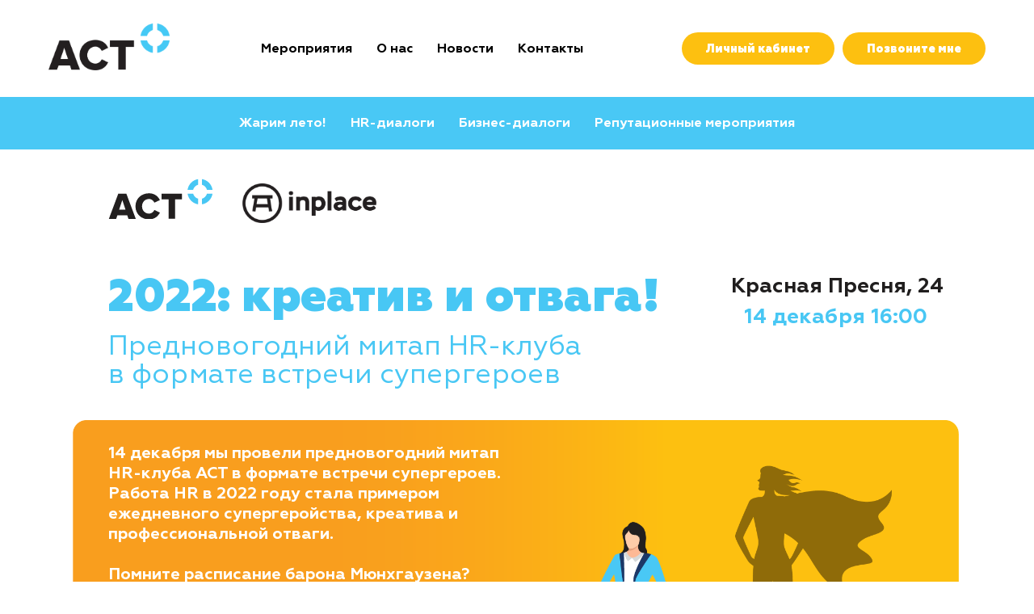

--- FILE ---
content_type: text/html; charset=UTF-8
request_url: https://ast-events.ru/hr-heroesmain
body_size: 36612
content:
<!DOCTYPE html><html><head><meta charset="utf-8" /><meta http-equiv="Content-Type" content="text/html; charset=utf-8" /><meta name="viewport" content="width=device-width, initial-scale=1.0" /> <!--metatextblock--><title>HR-клуб 14.12.22 - 2022: Креатив и отвага! Main </title><meta name="description" content="HR-клуб 14.12.22 - 2022: Креатив и отвага!" /> <meta property="og:url" content="https://ast-events.ru/hr-heroesmain" /><meta property="og:title" content="HR-клуб 14.12.22 - 2022: Креатив и отвага! Main " /><meta property="og:description" content="HR-клуб 14.12.22 - 2022: Креатив и отвага!" /><meta property="og:type" content="website" /><link rel="canonical" href="https://ast-events.ru/hr-heroesmain"><!--/metatextblock--><meta name="format-detection" content="telephone=no" /><meta http-equiv="x-dns-prefetch-control" content="on"><link rel="dns-prefetch" href="https://ws.tildacdn.com"><link rel="dns-prefetch" href="https://static.tildacdn.com"><link rel="shortcut icon" href="https://static.tildacdn.com/tild6262-6561-4339-b763-663038383034/favicon.ico" type="image/x-icon" /><!-- Assets --><script src="https://neo.tildacdn.com/js/tilda-fallback-1.0.min.js" async charset="utf-8"></script><link rel="stylesheet" href="https://static.tildacdn.com/css/tilda-grid-3.0.min.css" type="text/css" media="all" onerror="this.loaderr='y';"/><link rel="stylesheet" href="https://static.tildacdn.com/ws/project3657901/tilda-blocks-page31874227.min.css?t=1722501907" type="text/css" media="all" onerror="this.loaderr='y';" /><link rel="stylesheet" href="https://static.tildacdn.com/css/tilda-animation-2.0.min.css" type="text/css" media="all" onerror="this.loaderr='y';" /><link rel="stylesheet" href="https://static.tildacdn.com/css/tilda-cards-1.0.min.css" type="text/css" media="all" onerror="this.loaderr='y';" /><link rel="stylesheet" href="https://static.tildacdn.com/css/tilda-popup-1.1.min.css" type="text/css" media="print" onload="this.media='all';" onerror="this.loaderr='y';" /><noscript><link rel="stylesheet" href="https://static.tildacdn.com/css/tilda-popup-1.1.min.css" type="text/css" media="all" /></noscript><link rel="stylesheet" href="https://static.tildacdn.com/css/tilda-forms-1.0.min.css" type="text/css" media="all" onerror="this.loaderr='y';" /><link rel="stylesheet" type="text/css" href="/custom.css?t=1722501907"><script nomodule src="https://static.tildacdn.com/js/tilda-polyfill-1.0.min.js" charset="utf-8"></script><script type="text/javascript">function t_onReady(func) {
if (document.readyState != 'loading') {
func();
} else {
document.addEventListener('DOMContentLoaded', func);
}
}
function t_onFuncLoad(funcName, okFunc, time) {
if (typeof window[funcName] === 'function') {
okFunc();
} else {
setTimeout(function() {
t_onFuncLoad(funcName, okFunc, time);
},(time || 100));
}
}function t_throttle(fn, threshhold, scope) {return function () {fn.apply(scope || this, arguments);};}function t396_initialScale(t){t=document.getElementById("rec"+t);if(t){t=t.querySelector(".t396__artboard");if(t){var e,r=document.documentElement.clientWidth,a=[];if(l=t.getAttribute("data-artboard-screens"))for(var l=l.split(","),i=0;i<l.length;i++)a[i]=parseInt(l[i],10);else a=[320,480,640,960,1200];for(i=0;i<a.length;i++){var o=a[i];o<=r&&(e=o)}var n="edit"===window.allrecords.getAttribute("data-tilda-mode"),d="center"===t396_getFieldValue(t,"valign",e,a),u="grid"===t396_getFieldValue(t,"upscale",e,a),c=t396_getFieldValue(t,"height_vh",e,a),g=t396_getFieldValue(t,"height",e,a),s=!!window.opr&&!!window.opr.addons||!!window.opera||-1!==navigator.userAgent.indexOf(" OPR/");if(!n&&d&&!u&&!c&&g&&!s){for(var _=parseFloat((r/e).toFixed(3)),f=[t,t.querySelector(".t396__carrier"),t.querySelector(".t396__filter")],i=0;i<f.length;i++)f[i].style.height=Math.floor(parseInt(g,10)*_)+"px";t396_scaleInitial__getElementsToScale(t).forEach(function(t){t.style.zoom=_})}}}}function t396_scaleInitial__getElementsToScale(t){t=Array.prototype.slice.call(t.querySelectorAll(".t396__elem"));if(!t.length)return[];var e=[];return(t=t.filter(function(t){t=t.closest('.t396__group[data-group-type-value="physical"]');return!t||(-1===e.indexOf(t)&&e.push(t),!1)})).concat(e)}function t396_getFieldValue(t,e,r,a){var l=a[a.length-1],i=r===l?t.getAttribute("data-artboard-"+e):t.getAttribute("data-artboard-"+e+"-res-"+r);if(!i)for(var o=0;o<a.length;o++){var n=a[o];if(!(n<=r)&&(i=n===l?t.getAttribute("data-artboard-"+e):t.getAttribute("data-artboard-"+e+"-res-"+n)))break}return i}</script><script src="https://static.tildacdn.com/js/jquery-1.10.2.min.js" charset="utf-8" onerror="this.loaderr='y';"></script> <script src="https://static.tildacdn.com/js/tilda-scripts-3.0.min.js" charset="utf-8" defer onerror="this.loaderr='y';"></script><script src="https://static.tildacdn.com/ws/project3657901/tilda-blocks-page31874227.min.js?t=1722501907" charset="utf-8" async onerror="this.loaderr='y';"></script><script src="https://static.tildacdn.com/js/tilda-animation-2.0.min.js" charset="utf-8" async onerror="this.loaderr='y';"></script><script src="https://static.tildacdn.com/js/tilda-zero-1.1.min.js" charset="utf-8" async onerror="this.loaderr='y';"></script><script src="https://static.tildacdn.com/js/tilda-cards-1.0.min.js" charset="utf-8" async onerror="this.loaderr='y';"></script><script src="https://static.tildacdn.com/js/tilda-popup-1.0.min.js" charset="utf-8" async onerror="this.loaderr='y';"></script><script src="https://static.tildacdn.com/js/tilda-forms-1.0.min.js" charset="utf-8" async onerror="this.loaderr='y';"></script><script src="https://static.tildacdn.com/js/tilda-menu-1.0.min.js" charset="utf-8" async onerror="this.loaderr='y';"></script><script src="https://static.tildacdn.com/js/tilda-zero-forms-1.0.min.js" charset="utf-8" async onerror="this.loaderr='y';"></script><script src="https://static.tildacdn.com/js/tilda-animation-sbs-1.0.min.js" charset="utf-8" async onerror="this.loaderr='y';"></script><script src="https://static.tildacdn.com/js/tilda-zero-scale-1.0.min.js" charset="utf-8" async onerror="this.loaderr='y';"></script><script src="https://static.tildacdn.com/js/tilda-skiplink-1.0.min.js" charset="utf-8" async onerror="this.loaderr='y';"></script><script src="https://static.tildacdn.com/js/tilda-events-1.0.min.js" charset="utf-8" async onerror="this.loaderr='y';"></script>
<!-- Facebook Pixel Code -->
<script>
!function(f,b,e,v,n,t,s)
{if(f.fbq)return;n=f.fbq=function(){n.callMethod?
n.callMethod.apply(n,arguments):n.queue.push(arguments)};
if(!f._fbq)f._fbq=n;n.push=n;n.loaded=!0;n.version='2.0';
n.queue=[];t=b.createElement(e);t.async=!0;
t.src=v;s=b.getElementsByTagName(e)[0];
s.parentNode.insertBefore(t,s)}(window, document,'script',
'https://connect.facebook.net/en_US/fbevents.js');
fbq('init', '1383674942022066');
fbq('track', 'PageView');
</script>
<noscript><img height="1" width="1" style="display:none"
src="https://www.facebook.com/tr?id=1383674942022066&ev=PageView&noscript=1"
/></noscript>
<!-- End Facebook Pixel Code -->
<!-- calltouch -->
<script type="text/javascript">
$(document).ready(function(){
    $(document).on("tildaform:aftersuccess", 'form', function() {
        var m = $(this);
        var fio = m.find('input[data-tilda-rule="name"]').val();
        var phone = m.find('input[data-tilda-rule="phone"]').val();
        var mail = m.find('input[data-tilda-rule="email"]').val();
        var ct_site_id = '34642';
        var sub = 'Заявка c ' + location.hostname;
        var ct_data = {            
            fio: fio,
            phoneNumber: phone,
            email: mail,
            subject: sub,
            requestUrl: location.href,
            sessionId: window.call_value
        };
        console.log(ct_data);
        if (!!phone || !!mail){
            $.ajax({ 
              url: 'https://api.calltouch.ru/calls-service/RestAPI/requests/' + ct_site_id + '/register/',
              dataType: 'json',type: 'POST', data: ct_data, async: false
            });
        }
    });
});
</script>
<!-- calltouch -->

<script>
try {
  document.getElementById('history-button').addEventListener('click', () => {
      history.back();
    });
}
catch {}
</script>

<script>
//Код для передачи источника в хук niceneasy.ru который отправляет данные в bx24
customJS = () => {
	[...document.getElementsByName("form")].forEach(el=>el.value="Запрос со страницы "+window.location.href);
	[...document.getElementsByName("istochnik")].forEach(el=>el.value=window.location.host);
};

if (document.readyState !== 'loading') {
  customJS();
} else {
  document.addEventListener('DOMContentLoaded', customJS);
}
</script>
<script type="text/javascript">window.dataLayer = window.dataLayer || [];</script><!-- Global Site Tag (gtag.js) - Google Analytics --><script type="text/javascript" data-tilda-cookie-type="analytics">window.mainTracker='gtag';
window.gtagTrackerID = 'G-RMEYW1FK0Z';
function gtag(){dataLayer.push(arguments);}
setTimeout(function(){ (function(w,d,s,i){
var f=d.getElementsByTagName(s)[0],
j=d.createElement(s);j.async=true;j.src='https://www.googletagmanager.com/gtag/js?id='+i;f.parentNode.insertBefore(j,f);
gtag('js', new Date());
gtag('config',i,{});
})(window,document,'script',window.gtagTrackerID);
}, 2000);</script><script type="text/javascript">(function () {
if((/bot|google|yandex|baidu|bing|msn|duckduckbot|teoma|slurp|crawler|spider|robot|crawling|facebook/i.test(navigator.userAgent))===false && typeof(sessionStorage)!='undefined' && sessionStorage.getItem('visited')!=='y' && document.visibilityState){
var style=document.createElement('style');
style.type='text/css';
style.innerHTML='@media screen and (min-width: 980px) {.t-records {opacity: 0;}.t-records_animated {-webkit-transition: opacity ease-in-out .2s;-moz-transition: opacity ease-in-out .2s;-o-transition: opacity ease-in-out .2s;transition: opacity ease-in-out .2s;}.t-records.t-records_visible {opacity: 1;}}';
document.getElementsByTagName('head')[0].appendChild(style);
function t_setvisRecs(){
var alr=document.querySelectorAll('.t-records');
Array.prototype.forEach.call(alr, function(el) {
el.classList.add("t-records_animated");
});
setTimeout(function () {
Array.prototype.forEach.call(alr, function(el) {
el.classList.add("t-records_visible");
});
sessionStorage.setItem("visited", "y");
}, 400);
} 
document.addEventListener('DOMContentLoaded', t_setvisRecs);
}
})();</script></head><body class="t-body" style="margin:0;"><!--allrecords--><div id="allrecords" class="t-records" data-hook="blocks-collection-content-node" data-tilda-project-id="3657901" data-tilda-page-id="31874227" data-tilda-page-alias="hr-heroesmain" data-tilda-formskey="15368b76838e234caf74491cc1f73d94" data-tilda-root-zone="com" data-tilda-project-headcode="yes" data-tilda-ts="y"><!--header--><header id="t-header" class="t-records" data-hook="blocks-collection-content-node" data-tilda-project-id="3657901" data-tilda-page-id="40737048" data-tilda-formskey="15368b76838e234caf74491cc1f73d94" data-tilda-root-zone="com" data-tilda-project-headcode="yes" ><div id="rec658848206" class="r t-rec t-rec_pt_0 t-rec_pb_0 t-screenmin-480px" style="padding-top:0px;padding-bottom:0px; " data-animationappear="off" data-record-type="257" data-screen-min="480px" ><!-- T228 --><div id="nav658848206marker"></div><div id="nav658848206" class="t228 t228__positionstatic " style=" height:120px; " data-bgcolor-hex="" data-bgcolor-rgba="" data-navmarker="nav658848206marker" data-appearoffset="0" data-bgopacity-two="" data-menushadow="" data-menushadow-css="" data-bgopacity="0.0" data-menu-items-align="" data-menu="yes"><div class="t228__maincontainer t228__c12collumns" style="height:120px;"><div class="t228__padding40px"></div><div class="t228__leftside"><div class="t228__leftcontainer"><a href="/" class="t228__imgwrapper" ><img class="t228__imglogo t228__imglogomobile" 
src="https://static.tildacdn.com/tild6566-3165-4831-a662-323462323934/_.png" 
imgfield="img"
style="max-width: 150px; width: 150px; min-width: 150px; height: auto; display: block;"
alt="Company"
></a></div></div><div class="t228__centerside "><nav class="t228__centercontainer"><ul role="list" class="t228__list t-menu__list"><li class="t228__list_item" 
style="padding:0 15px 0 0;"><a class="t-menu__link-item" 
href="/events/" data-menu-submenu-hook="" data-menu-item-number="1"
>Мероприятия</a></li><li class="t228__list_item" 
style="padding:0 15px;"><a class="t-menu__link-item" 
href="/about_company/" data-menu-submenu-hook="" data-menu-item-number="2"
>О нас</a></li><li class="t228__list_item" 
style="padding:0 15px;"><a class="t-menu__link-item" 
href="/news/" data-menu-submenu-hook="" data-menu-item-number="3"
>Новости</a></li><li class="t228__list_item" 
style="padding:0 0 0 15px;"><a class="t-menu__link-item" 
href="/contacts/" data-menu-submenu-hook="" data-menu-item-number="4"
>Контакты</a></li></ul></nav></div><div class="t228__rightside"><div class="t228__rightcontainer"><div class="t228__right_buttons"><div class="t228__right_buttons_wrap"><div class="t228__right_buttons_but"><a href="#zeropopup" target="" class="t-btn t-btn_md js-click-stat" data-tilda-event-name="/tilda/click/rec658848206/button1" style="color:#ffffff;background-color:#fdc010;border-radius:20px; -moz-border-radius:20px; -webkit-border-radius:20px;" data-buttonfieldset="button"
>Личный кабинет</a></div><div class="t228__right_buttons_but"><a href="#popup:myform11" target="" class="t-btn t-btn_md " style="color:#ffffff;background-color:#fdc010;border-radius:20px; -moz-border-radius:20px; -webkit-border-radius:20px;" data-buttonfieldset="button2"
>Позвоните мне</a></div></div></div></div></div><div class="t228__padding40px"></div></div></div><style>@media screen and (max-width: 980px) {
#rec658848206 .t228__leftcontainer {
padding: 20px;
}
#rec658848206 .t228__imglogo {
padding: 20px 0;
}
#rec658848206 .t228 {
position: static;
}
}</style><script>window.addEventListener('load', function () {
t_onFuncLoad('t228_setWidth', function () {
t228_setWidth('658848206');
});
});
window.addEventListener('resize', t_throttle(function () {
t_onFuncLoad('t228_setWidth', function () {
t228_setWidth('658848206');
});
t_onFuncLoad('t_menu__setBGcolor', function () {
t_menu__setBGcolor('658848206', '.t228');
});
}));
t_onReady(function () {
t_onFuncLoad('t_menu__highlightActiveLinks', function () {
t_menu__highlightActiveLinks('.t228__list_item a');
});
t_onFuncLoad('t228__init', function () {
t228__init('658848206');
});
t_onFuncLoad('t_menu__setBGcolor', function () {
t_menu__setBGcolor('658848206', '.t228');
});
t_onFuncLoad('t_menu__interactFromKeyboard', function () {
t_menu__interactFromKeyboard('658848206');
});
t_onFuncLoad('t228_setWidth', function () {
t228_setWidth('658848206');
});
});</script><style>#rec658848206 .t-menu__link-item{
-webkit-transition: color 0.3s ease-in-out, opacity 0.3s ease-in-out;
transition: color 0.3s ease-in-out, opacity 0.3s ease-in-out; 
}
#rec658848206 .t-menu__link-item.t-active:not(.t978__menu-link){
color:#44c8f5 !important; font-weight:600 !important; }
#rec658848206 .t-menu__link-item:not(.t-active):not(.tooltipstered):hover {
color: #f99d1c !important; }
#rec658848206 .t-menu__link-item:not(.t-active):not(.tooltipstered):focus-visible{
color: #f99d1c !important; }
@supports (overflow:-webkit-marquee) and (justify-content:inherit)
{
#rec658848206 .t-menu__link-item,
#rec658848206 .t-menu__link-item.t-active {
opacity: 1 !important;
}
}</style><style> #rec658848206 .t228__leftcontainer a { color: #ffffff; } #rec658848206 a.t-menu__link-item { font-size: 16px; color: #000000; font-weight: 600; font-family: 'Geometria'; } #rec658848206 .t228__right_langs_lang a { font-size: 16px; color: #000000; font-weight: 600; font-family: 'Geometria'; }</style><style> #rec658848206 .t228__logo { color: #ffffff; }</style></div><div id="rec658848207" class="r t-rec t-rec_pt_0 t-rec_pb_0 t-screenmax-480px" style="padding-top:0px;padding-bottom:0px; " data-animationappear="off" data-record-type="309" data-screen-max="480px" ><!-- T280 --><div id="nav658848207marker"></div><div id="nav658848207" class="t280 " data-menu="yes" data-appearoffset="0" ><div class="t280__container t280__positionstatic" style=""><div class="t280__container__bg" style="background-color: rgba(255,255,255,0.0);" data-bgcolor-hex="#ffffff" data-bgcolor-rgba="rgba(255,255,255,0.0)" data-navmarker="nav658848207marker" data-appearoffset="0" data-bgopacity="0.0" data-menushadow="" data-menushadow-css=""></div><div class="t280__menu__content "><div class="t280__logo__container" style="min-height:90px;"><div class="t280__logo__content"><a class="t280__logo" href="/" ><img class="t280__logo__img" 
src="https://static.tildacdn.com/tild3762-3664-4466-b838-613662383638/45.png" 
imgfield="img" 
style="height: 35px;"
alt="Company"
></a></div></div><button type="button" 
class="t-menuburger t-menuburger_first " 
aria-label="Навигационное меню" 
aria-expanded="false"><span style="background-color:#49c8f5;"></span><span style="background-color:#49c8f5;"></span><span style="background-color:#49c8f5;"></span><span style="background-color:#49c8f5;"></span></button><script>function t_menuburger_init(recid) {
var rec = document.querySelector('#rec' + recid);
if (!rec) return;
var burger = rec.querySelector('.t-menuburger');
if (!burger) return;
var isSecondStyle = burger.classList.contains('t-menuburger_second');
if (isSecondStyle && !window.isMobile && !('ontouchend' in document)) {
burger.addEventListener('mouseenter', function() {
if (burger.classList.contains('t-menuburger-opened')) return;
burger.classList.remove('t-menuburger-unhovered');
burger.classList.add('t-menuburger-hovered');
});
burger.addEventListener('mouseleave', function() {
if (burger.classList.contains('t-menuburger-opened')) return;
burger.classList.remove('t-menuburger-hovered');
burger.classList.add('t-menuburger-unhovered');
setTimeout(function() {
burger.classList.remove('t-menuburger-unhovered');
}, 300);
});
}
burger.addEventListener('click', function() {
if (!burger.closest('.tmenu-mobile') &&
!burger.closest('.t450__burger_container') &&
!burger.closest('.t466__container') &&
!burger.closest('.t204__burger') &&
!burger.closest('.t199__js__menu-toggler')) {
burger.classList.toggle('t-menuburger-opened');
burger.classList.remove('t-menuburger-unhovered');
}
});
var menu = rec.querySelector('[data-menu="yes"]');
if (!menu) return;
var menuLinks = menu.querySelectorAll('.t-menu__link-item');
var submenuClassList = ['t978__menu-link_hook', 't978__tm-link', 't966__tm-link', 't794__tm-link', 't-menusub__target-link'];
Array.prototype.forEach.call(menuLinks, function (link) {
link.addEventListener('click', function () {
var isSubmenuHook = submenuClassList.some(function (submenuClass) {
return link.classList.contains(submenuClass);
});
if (isSubmenuHook) return;
burger.classList.remove('t-menuburger-opened');
});
});
menu.addEventListener('clickedAnchorInTooltipMenu', function () {
burger.classList.remove('t-menuburger-opened');
});
}
t_onReady(function() {
t_onFuncLoad('t_menuburger_init', function(){t_menuburger_init('658848207');});
});</script><style>.t-menuburger {
position: relative;
flex-shrink: 0;
width: 28px;
height: 20px;
padding: 0;
border: none;
background-color: transparent;
outline: none;
-webkit-transform: rotate(0deg);
transform: rotate(0deg);
transition: transform .5s ease-in-out;
cursor: pointer;
z-index: 999;
}
/*---menu burger lines---*/
.t-menuburger span {
display: block;
position: absolute;
width: 100%;
opacity: 1;
left: 0;
-webkit-transform: rotate(0deg);
transform: rotate(0deg);
transition: .25s ease-in-out;
height: 3px;
background-color: #000;
}
.t-menuburger span:nth-child(1) {
top: 0px;
}
.t-menuburger span:nth-child(2),
.t-menuburger span:nth-child(3) {
top: 8px;
}
.t-menuburger span:nth-child(4) {
top: 16px;
}
/*menu burger big*/
.t-menuburger__big {
width: 42px;
height: 32px;
}
.t-menuburger__big span {
height: 5px;
}
.t-menuburger__big span:nth-child(2),
.t-menuburger__big span:nth-child(3) {
top: 13px;
}
.t-menuburger__big span:nth-child(4) {
top: 26px;
}
/*menu burger small*/
.t-menuburger__small {
width: 22px;
height: 14px;
}
.t-menuburger__small span {
height: 2px;
}
.t-menuburger__small span:nth-child(2),
.t-menuburger__small span:nth-child(3) {
top: 6px;
}
.t-menuburger__small span:nth-child(4) {
top: 12px;
}
/*menu burger opened*/
.t-menuburger-opened span:nth-child(1) {
top: 8px;
width: 0%;
left: 50%;
}
.t-menuburger-opened span:nth-child(2) {
-webkit-transform: rotate(45deg);
transform: rotate(45deg);
}
.t-menuburger-opened span:nth-child(3) {
-webkit-transform: rotate(-45deg);
transform: rotate(-45deg);
}
.t-menuburger-opened span:nth-child(4) {
top: 8px;
width: 0%;
left: 50%;
}
.t-menuburger-opened.t-menuburger__big span:nth-child(1) {
top: 6px;
}
.t-menuburger-opened.t-menuburger__big span:nth-child(4) {
top: 18px;
}
.t-menuburger-opened.t-menuburger__small span:nth-child(1),
.t-menuburger-opened.t-menuburger__small span:nth-child(4) {
top: 6px;
}
/*---menu burger first style---*/
@media (hover), (min-width:0\0) {
.t-menuburger_first:hover span:nth-child(1) {
transform: translateY(1px);
}
.t-menuburger_first:hover span:nth-child(4) {
transform: translateY(-1px);
}
.t-menuburger_first.t-menuburger__big:hover span:nth-child(1) {
transform: translateY(3px);
}
.t-menuburger_first.t-menuburger__big:hover span:nth-child(4) {
transform: translateY(-3px);
}
}
/*---menu burger second style---*/
.t-menuburger_second span:nth-child(2),
.t-menuburger_second span:nth-child(3) {
width: 80%;
left: 20%;
right: 0;
}
@media (hover), (min-width:0\0) {
.t-menuburger_second.t-menuburger-hovered span:nth-child(2),
.t-menuburger_second.t-menuburger-hovered span:nth-child(3) {
animation: t-menuburger-anim 0.3s ease-out normal forwards;
}
.t-menuburger_second.t-menuburger-unhovered span:nth-child(2),
.t-menuburger_second.t-menuburger-unhovered span:nth-child(3) {
animation: t-menuburger-anim2 0.3s ease-out normal forwards;
}
}
.t-menuburger_second.t-menuburger-opened span:nth-child(2),
.t-menuburger_second.t-menuburger-opened span:nth-child(3){
left: 0;
right: 0;
width: 100%!important;
}
/*---menu burger third style---*/
.t-menuburger_third span:nth-child(4) {
width: 70%;
left: unset;
right: 0;
}
@media (hover), (min-width:0\0) {
.t-menuburger_third:not(.t-menuburger-opened):hover span:nth-child(4) {
width: 100%;
}
}
.t-menuburger_third.t-menuburger-opened span:nth-child(4) {
width: 0!important;
right: 50%;
}
/*---menu burger fourth style---*/
.t-menuburger_fourth {
height: 12px;
}
.t-menuburger_fourth.t-menuburger__small {
height: 8px;
}
.t-menuburger_fourth.t-menuburger__big {
height: 18px;
}
.t-menuburger_fourth span:nth-child(2),
.t-menuburger_fourth span:nth-child(3) {
top: 4px;
opacity: 0;
}
.t-menuburger_fourth span:nth-child(4) {
top: 8px;
}
.t-menuburger_fourth.t-menuburger__small span:nth-child(2),
.t-menuburger_fourth.t-menuburger__small span:nth-child(3) {
top: 3px;
}
.t-menuburger_fourth.t-menuburger__small span:nth-child(4) {
top: 6px;
}
.t-menuburger_fourth.t-menuburger__small span:nth-child(2),
.t-menuburger_fourth.t-menuburger__small span:nth-child(3) {
top: 3px;
}
.t-menuburger_fourth.t-menuburger__small span:nth-child(4) {
top: 6px;
}
.t-menuburger_fourth.t-menuburger__big span:nth-child(2),
.t-menuburger_fourth.t-menuburger__big span:nth-child(3) {
top: 6px;
}
.t-menuburger_fourth.t-menuburger__big span:nth-child(4) {
top: 12px;
}
@media (hover), (min-width:0\0) {
.t-menuburger_fourth:not(.t-menuburger-opened):hover span:nth-child(1) {
transform: translateY(1px);
}
.t-menuburger_fourth:not(.t-menuburger-opened):hover span:nth-child(4) {
transform: translateY(-1px);
}
.t-menuburger_fourth.t-menuburger__big:not(.t-menuburger-opened):hover span:nth-child(1) {
transform: translateY(3px);
}
.t-menuburger_fourth.t-menuburger__big:not(.t-menuburger-opened):hover span:nth-child(4) {
transform: translateY(-3px);
}
}
.t-menuburger_fourth.t-menuburger-opened span:nth-child(1),
.t-menuburger_fourth.t-menuburger-opened span:nth-child(4) {
top: 4px;
}
.t-menuburger_fourth.t-menuburger-opened span:nth-child(2),
.t-menuburger_fourth.t-menuburger-opened span:nth-child(3) {
opacity: 1;
}
/*---menu burger animations---*/
@keyframes t-menuburger-anim {
0% {
width: 80%;
left: 20%;
right: 0;
}
50% {
width: 100%;
left: 0;
right: 0;
}
100% {
width: 80%;
left: 0;
right: 20%;
}
}
@keyframes t-menuburger-anim2 {
0% {
width: 80%;
left: 0;
}
50% {
width: 100%;
right: 0;
left: 0;
}
100% {
width: 80%;
left: 20%;
right: 0;
}
}</style> </div></div><div class="t280__menu__wrapper t280__menu__wrapper_2"><div class="t280__menu__bg" style="background-color:#fafafa; "></div><div class="t280__menu__container"><nav class="t280__menu t-width t-width_6"><ul role="list" class="t280__list t-menu__list"><li class="t280__menu__item"><a class="t280__menu__link t-title t-title_xl t-menu__link-item" 
href="/events/" data-menu-submenu-hook="" 
>Мероприятия</a></li><li class="t280__menu__item"><a class="t280__menu__link t-title t-title_xl t-menu__link-item" 
href="/about_company/" data-menu-submenu-hook="" 
>О нас</a></li><li class="t280__menu__item"><a class="t280__menu__link t-title t-title_xl t-menu__link-item" 
href="/news/" data-menu-submenu-hook="" 
>Новости</a></li><li class="t280__menu__item"><a class="t280__menu__link t-title t-title_xl t-menu__link-item" 
href="/contacts/" data-menu-submenu-hook="" 
>Контакты</a></li><li class="t280__menu__item"><a class="t280__menu__link t-title t-title_xl t-menu__link-item" 
href="/frysummer/" data-menu-submenu-hook="" 
>Жарим лето!</a></li><li class="t280__menu__item"><a class="t280__menu__link t-title t-title_xl t-menu__link-item" 
href="/hr_club/" data-menu-submenu-hook="" 
>HR-диалоги</a></li><li class="t280__menu__item"><a class="t280__menu__link t-title t-title_xl t-menu__link-item" 
href="/business_story/" data-menu-submenu-hook="" 
>Бизнес-диалоги</a></li><li class="t280__menu__item"><a class="t280__menu__link t-title t-title_xl t-menu__link-item" 
href="/reputation_events/" data-menu-submenu-hook="" 
>Репутационные мероприятия</a></li></ul></nav><div class="t280__bottom t-width t-width_6"><div class="t280__descr t280__bottom__item t-descr t-descr_xs">+7 (499) 678-22-55</div></div></div></div></div><style>@media screen and (max-width: 980px) {
#rec658848207 .t280__main_opened .t280__menu__content {
background-color:#fafafa!important; opacity:1!important;
}
}</style><script>t_onReady(function() {
t_onFuncLoad('t280_showMenu', function () {
t280_showMenu('658848207');
});
t_onFuncLoad('t280_changeSize', function () {
t280_changeSize('658848207');
});
t_onFuncLoad('t280_highlight', function () {
t280_highlight();
});
});
t_onFuncLoad('t280_changeSize', function(){
window.addEventListener('resize', t_throttle(function() {
t280_changeSize('658848207');
}));
});</script><style>#rec658848207 .t-menu__link-item{
-webkit-transition: color 0.3s ease-in-out, opacity 0.3s ease-in-out;
transition: color 0.3s ease-in-out, opacity 0.3s ease-in-out; 
}
#rec658848207 .t-menu__link-item.t-active:not(.t978__menu-link){
font-weight:700 !important; }
#rec658848207 .t-menu__link-item:not(.t-active):not(.tooltipstered):hover {
color: #44c8f5 !important; }
#rec658848207 .t-menu__link-item:not(.t-active):not(.tooltipstered):focus-visible{
color: #44c8f5 !important; }
@supports (overflow:-webkit-marquee) and (justify-content:inherit)
{
#rec658848207 .t-menu__link-item,
#rec658848207 .t-menu__link-item.t-active {
opacity: 1 !important;
}
}</style><style> #rec658848207 .t280__logo__content .t-title { color: #ffffff; } #rec658848207 a.t280__menu__link { font-size: 14px; color: #000000; font-weight: 400; font-family: 'Geometria'; }</style><style> #rec658848207 .t280__logo { color: #ffffff; }</style><!--[if IE 8]><style>#rec658848207 .t280__container__bg {
filter: progid:DXImageTransform.Microsoft.gradient(startColorStr='#D9ffffff', endColorstr='#D9ffffff');
}</style><![endif]--></div><div id="rec658848208" class="r t-rec t-rec_pb_0 t-screenmin-480px" style="padding-bottom:0px; " data-animationappear="off" data-record-type="258" data-screen-min="480px" ><!-- T229 --><div id="nav658848208marker"></div><div id="nav658848208" class="t229 t229__positionstatic " style="background-color: rgba(73,200,245,1); height:65px; " data-bgcolor-hex="#49c8f5" data-bgcolor-rgba="rgba(73,200,245,1)" data-navmarker="nav658848208marker" data-appearoffset="" data-bgopacity="1" data-menu="yes" data-menushadow="" data-menushadow-css=""><div class="t229__maincontainer " style="height:65px;"><div class="t229__padding40px"></div><nav class="t229__centerside"><ul role="list" class="t-menu__list"><li class="t229__list_item" 
style="padding:0 15px 0 0;"><a class="t-menu__link-item" 
href="/frysummer/" data-menu-submenu-hook="">Жарим лето!</a></li><li class="t229__list_item" 
style="padding:0 15px;"><a class="t-menu__link-item" 
href="/hr_dialogues/" data-menu-submenu-hook="">HR-диалоги</a></li><li class="t229__list_item" 
style="padding:0 15px;"><a class="t-menu__link-item" 
href="/business_dialogues/" data-menu-submenu-hook="">Бизнес-диалоги</a></li><li class="t229__list_item" 
style="padding:0 0 0 15px;"><a class="t-menu__link-item" 
href="/reputation_events/" data-menu-submenu-hook="">Репутационные мероприятия</a></li></ul></nav><div class="t229__padding40px"></div></div></div><script>t_onReady(function() {
var rec = document.querySelector('#rec658848208');
if (!rec) return;
var burger = rec.querySelector('.t-menuburger');
if (burger) {
t_onFuncLoad('t_menu__createMobileMenu', function () {
t_menu__createMobileMenu('658848208', '.t229');
});
}
t_onFuncLoad('t_menu__highlightActiveLinks', function () {
t_menu__highlightActiveLinks('.t229__list_item a');
});
rec.querySelector('.t229').classList.remove('t229__beforeready');
}); </script><script>t_onReady(function () {
t_onFuncLoad('t_menu__setBGcolor', function () {
t_menu__setBGcolor('658848208', '.t229');
window.addEventListener('load', function () {
t_menu__setBGcolor('658848208', '.t229');
});
window.addEventListener('resize', t_throttle(function () {
t_menu__setBGcolor('658848208', '.t229');
}));
});
t_onFuncLoad('t_menu__interactFromKeyboard', function () {
t_menu__interactFromKeyboard('658848208');
});
});</script><style>#rec658848208 .t-menu__link-item{
-webkit-transition: color 0.3s ease-in-out, opacity 0.3s ease-in-out;
transition: color 0.3s ease-in-out, opacity 0.3s ease-in-out; 
}
#rec658848208 .t-menu__link-item:not(.t-active):not(.tooltipstered):hover {
color: #fdc010 !important; }
#rec658848208 .t-menu__link-item:not(.t-active):not(.tooltipstered):focus-visible{
color: #fdc010 !important; }
@supports (overflow:-webkit-marquee) and (justify-content:inherit)
{
#rec658848208 .t-menu__link-item,
#rec658848208 .t-menu__link-item.t-active {
opacity: 1 !important;
}
}</style><!--[if IE 8]><style>#rec658848208 .t229 {
filter: progid:DXImageTransform.Microsoft.gradient(startColorStr='#D949c8f5', endColorstr='#D949c8f5');
}</style><![endif]--><style> #rec658848208 .t229__list_item .t-menu__link-item { font-size: 16px; color: #ffffff; font-weight: 600; }</style></div><div id="rec658848232" class="r t-rec" style=" " data-animationappear="off" data-record-type="702" ><!-- T702 --><div class="t702"><div
class="t-popup" data-tooltip-hook="#popup:myform"
role="dialog"
aria-modal="true"
tabindex="-1"
aria-label="Есть вопрос о мероприятии?" ><div class="t-popup__close t-popup__block-close"><button
type="button"
class="t-popup__close-wrapper t-popup__block-close-button"
aria-label="Закрыть диалоговое окно"
><svg role="presentation" class="t-popup__close-icon" width="23px" height="23px" viewBox="0 0 23 23" version="1.1" xmlns="http://www.w3.org/2000/svg" xmlns:xlink="http://www.w3.org/1999/xlink"><g stroke="none" stroke-width="1" fill="#44c8f5" fill-rule="evenodd"><rect transform="translate(11.313708, 11.313708) rotate(-45.000000) translate(-11.313708, -11.313708) " x="10.3137085" y="-3.6862915" width="2" height="30"></rect><rect transform="translate(11.313708, 11.313708) rotate(-315.000000) translate(-11.313708, -11.313708) " x="10.3137085" y="-3.6862915" width="2" height="30"></rect></g></svg></button></div><style>@media screen and (max-width: 560px) {
#rec658848232 .t-popup__close-icon g {
fill: #ffffff !important;
}
}</style><div class="t-popup__container t-width t-width_6"><div class="t702__wrapper"><div class="t702__text-wrapper t-align_center"><div class="t702__title t-title t-title_xxs" id="popuptitle_658848232">Есть вопрос о мероприятии?</div><div class="t702__descr t-descr t-descr_xs"><span style="background-color: rgb(255, 255, 255);">Напишите, и мы свяжемся с вами!</span></div></div> <form 
id="form658848232" name='form658848232' role="form" action='' method='POST' data-formactiontype="2" data-inputbox=".t-input-group" 
class="t-form js-form-proccess t-form_inputs-total_5 " data-success-callback="t702_onSuccess" ><input type="hidden" name="formservices[]" value="abfe2e30e8c889264d8ba82672d5a1ce" class="js-formaction-services"><input type="hidden" name="formservices[]" value="cf200e55897190e400e03d0bb36ef75f" class="js-formaction-services"><input type="hidden" name="formservices[]" value="308ff9964ca9659b24acc64edb5ff744" class="js-formaction-services"><input type="hidden" name="formservices[]" value="418935254bdad1380473520d4c292e22" class="js-formaction-services"><input type="hidden" name="formservices[]" value="6ddafb6113485f828568f704f1ae1593" class="js-formaction-services"><input type="hidden" name="formservices[]" value="3c3c70e0b18263e1060ee2ffe5d451f1" class="js-formaction-services"><input type="hidden" name="formservices[]" value="af6275b15f9544731815a5076aa7a401" class="js-formaction-services"><input type="hidden" name="formservices[]" value="e8ce68624f457fb5872e6578d76e79ca" class="js-formaction-services"><div class="js-successbox t-form__successbox t-text t-text_md" 
aria-live="polite" 
style="display:none;"
></div><div class="t-form__inputsbox t-form__inputsbox_vertical-form t-form__inputsbox_inrow"><div
class="t-input-group t-input-group_nm " data-input-lid="1495810359387" data-field-type="nm"
><div class="t-input-block " style="border-radius: 5px; -moz-border-radius: 5px; -webkit-border-radius: 5px;"><input type="text"
autocomplete="name"
name="Name"
id="input_1495810359387"
class="t-input js-tilda-rule "
value=""
placeholder="Как к вам обращаться?" data-tilda-req="1" aria-required="true" data-tilda-rule="name"
aria-describedby="error_1495810359387"
style="color:#000000;border:1px solid #c9c9c9;border-radius: 5px; -moz-border-radius: 5px; -webkit-border-radius: 5px;"><div class="t-input-error" aria-live="polite" id="error_1495810359387"></div></div></div><div
class="t-input-group t-input-group_nm " data-input-lid="1673253954407" data-field-type="nm"
><div class="t-input-block " style="border-radius: 5px; -moz-border-radius: 5px; -webkit-border-radius: 5px;"><input type="text"
autocomplete="name"
name="Name_2"
id="input_1673253954407"
class="t-input js-tilda-rule "
value=""
placeholder="Компания" data-tilda-req="1" aria-required="true" data-tilda-rule="name"
aria-describedby="error_1673253954407"
style="color:#000000;border:1px solid #c9c9c9;border-radius: 5px; -moz-border-radius: 5px; -webkit-border-radius: 5px;"><div class="t-input-error" aria-live="polite" id="error_1673253954407"></div></div></div><div
class="t-input-group t-input-group_em " data-input-lid="1495810354468" data-field-type="em"
><div class="t-input-block " style="border-radius: 5px; -moz-border-radius: 5px; -webkit-border-radius: 5px;"><input type="email"
autocomplete="email"
name="Email"
id="input_1495810354468"
class="t-input js-tilda-rule "
value=""
placeholder="E-mail" data-tilda-req="1" aria-required="true" data-tilda-rule="email"
aria-describedby="error_1495810354468"
style="color:#000000;border:1px solid #c9c9c9;border-radius: 5px; -moz-border-radius: 5px; -webkit-border-radius: 5px;"
><div class="t-input-error" aria-live="polite" id="error_1495810354468"></div></div></div><div
class="t-input-group t-input-group_ph " data-input-lid="1495810410810" data-field-type="ph"
><div class="t-input-block " style="border-radius: 5px; -moz-border-radius: 5px; -webkit-border-radius: 5px;"><input type="tel"
autocomplete="tel"
name="Phone"
id="input_1495810410810"
class="t-input js-tilda-rule "
value=""
placeholder="Номер телефона" data-tilda-req="1" aria-required="true" data-tilda-rule="phone"
pattern="[0-9]*"
aria-describedby="error_1495810410810"
style="color:#000000;border:1px solid #c9c9c9;border-radius: 5px; -moz-border-radius: 5px; -webkit-border-radius: 5px;"><div class="t-input-error" aria-live="polite" id="error_1495810410810"></div></div></div><div
class="t-input-group t-input-group_cb " data-input-lid="1655713660052" data-field-type="cb"
><div class="t-input-block " style="border-radius: 5px; -moz-border-radius: 5px; -webkit-border-radius: 5px;"><label class="t-checkbox__control t-text t-text_xs" style="color: "><input type="checkbox" name="Checkbox" value="yes" class="t-checkbox js-tilda-rule" data-tilda-req="1" aria-required="true"><div class="t-checkbox__indicator" ></div><span>Я согласен с <a href="https://ast-events.ru/privacy_policy" style="color: rgb(68, 200, 245); border-bottom: 1px solid rgb(68, 200, 245); box-shadow: none; text-decoration: none;">политикой конфиденциальности</a>&nbsp;и <a href="https://ast-events.ru/soglasie" style="color: rgb(73, 200, 245);"><u>обработки персональных данных</u></a></span></label><div class="t-input-error" aria-live="polite" id="error_1655713660052"></div></div></div><!--[if IE 8]><style>.t-checkbox__control .t-checkbox, .t-radio__control .t-radio {
left: 0px;
z-index: 1;
opacity: 1;
}
.t-checkbox__indicator, .t-radio__indicator {
display: none;
}
.t-img-select__control .t-img-select {
position: static;
}</style><![endif]--><div class="t-form__errorbox-middle"><!--noindex--><div 
class="js-errorbox-all t-form__errorbox-wrapper" 
style="display:none;" data-nosnippet 
tabindex="-1" 
aria-label="Ошибки при заполнении формы"
><ul 
role="list" 
class="t-form__errorbox-text t-text t-text_md"
><li class="t-form__errorbox-item js-rule-error js-rule-error-all"></li><li class="t-form__errorbox-item js-rule-error js-rule-error-req"></li><li class="t-form__errorbox-item js-rule-error js-rule-error-email"></li><li class="t-form__errorbox-item js-rule-error js-rule-error-name"></li><li class="t-form__errorbox-item js-rule-error js-rule-error-phone"></li><li class="t-form__errorbox-item js-rule-error js-rule-error-minlength"></li><li class="t-form__errorbox-item js-rule-error js-rule-error-string"></li></ul></div><!--/noindex--> </div><div class="t-form__submit"><button
type="submit"
class="t-submit"
style="color:#ffffff;background-color:#44c8f5;border-radius:35px; -moz-border-radius:35px; -webkit-border-radius:35px;" data-field="buttontitle" data-buttonfieldset="button"
>Отправить </button></div></div><div class="t-form__errorbox-bottom"><!--noindex--><div 
class="js-errorbox-all t-form__errorbox-wrapper" 
style="display:none;" data-nosnippet 
tabindex="-1" 
aria-label="Ошибки при заполнении формы"
><ul 
role="list" 
class="t-form__errorbox-text t-text t-text_md"
><li class="t-form__errorbox-item js-rule-error js-rule-error-all"></li><li class="t-form__errorbox-item js-rule-error js-rule-error-req"></li><li class="t-form__errorbox-item js-rule-error js-rule-error-email"></li><li class="t-form__errorbox-item js-rule-error js-rule-error-name"></li><li class="t-form__errorbox-item js-rule-error js-rule-error-phone"></li><li class="t-form__errorbox-item js-rule-error js-rule-error-minlength"></li><li class="t-form__errorbox-item js-rule-error js-rule-error-string"></li></ul></div><!--/noindex--> </div></form><style>#rec658848232 input::-webkit-input-placeholder {color:#000000; opacity: 0.5;}
#rec658848232 input::-moz-placeholder {color:#000000; opacity: 0.5;}
#rec658848232 input:-moz-placeholder {color:#000000; opacity: 0.5;}
#rec658848232 input:-ms-input-placeholder {color:#000000; opacity: 0.5;}
#rec658848232 textarea::-webkit-input-placeholder {color:#000000; opacity: 0.5;}
#rec658848232 textarea::-moz-placeholder {color:#000000; opacity: 0.5;}
#rec658848232 textarea:-moz-placeholder {color:#000000; opacity: 0.5;}
#rec658848232 textarea:-ms-input-placeholder {color:#000000; opacity: 0.5;}</style></div></div></div></div><script>t_onReady(function () {
t_onFuncLoad('t702_initPopup', function () {
t702_initPopup('658848232');
});
});</script><style> #rec658848232 .t702__title { font-size: 20px; }</style></div><div id="rec658848233" class="r t-rec" style=" " data-animationappear="off" data-record-type="702" ><!-- T702 --><div class="t702"><div
class="t-popup" data-tooltip-hook="#popup:myform2"
role="dialog"
aria-modal="true"
tabindex="-1"
aria-label="Есть вопрос о мероприятии?" ><div class="t-popup__close t-popup__block-close"><button
type="button"
class="t-popup__close-wrapper t-popup__block-close-button"
aria-label="Закрыть диалоговое окно"
><svg role="presentation" class="t-popup__close-icon" width="23px" height="23px" viewBox="0 0 23 23" version="1.1" xmlns="http://www.w3.org/2000/svg" xmlns:xlink="http://www.w3.org/1999/xlink"><g stroke="none" stroke-width="1" fill="#44c8f5" fill-rule="evenodd"><rect transform="translate(11.313708, 11.313708) rotate(-45.000000) translate(-11.313708, -11.313708) " x="10.3137085" y="-3.6862915" width="2" height="30"></rect><rect transform="translate(11.313708, 11.313708) rotate(-315.000000) translate(-11.313708, -11.313708) " x="10.3137085" y="-3.6862915" width="2" height="30"></rect></g></svg></button></div><style>@media screen and (max-width: 560px) {
#rec658848233 .t-popup__close-icon g {
fill: #ffffff !important;
}
}</style><div class="t-popup__container t-width t-width_6"><div class="t702__wrapper"><div class="t702__text-wrapper t-align_center"><div class="t702__title t-title t-title_xxs" id="popuptitle_658848233">Есть вопрос о мероприятии?</div><div class="t702__descr t-descr t-descr_xs">Напишите, и мы свяжемся с вами!</div></div> <form 
id="form658848233" name='form658848233' role="form" action='' method='POST' data-formactiontype="2" data-inputbox=".t-input-group" 
class="t-form js-form-proccess t-form_inputs-total_5 " data-success-callback="t702_onSuccess" ><input type="hidden" name="formservices[]" value="308ff9964ca9659b24acc64edb5ff744" class="js-formaction-services"><input type="hidden" name="formservices[]" value="418935254bdad1380473520d4c292e22" class="js-formaction-services"><input type="hidden" name="formservices[]" value="9330ba0beeaa05d9e776c5397099c31f" class="js-formaction-services"><input type="hidden" name="formservices[]" value="abfe2e30e8c889264d8ba82672d5a1ce" class="js-formaction-services"><input type="hidden" name="formservices[]" value="cf200e55897190e400e03d0bb36ef75f" class="js-formaction-services"><input type="hidden" name="formservices[]" value="6ddafb6113485f828568f704f1ae1593" class="js-formaction-services"><input type="hidden" name="formservices[]" value="3c3c70e0b18263e1060ee2ffe5d451f1" class="js-formaction-services"><input type="hidden" name="formservices[]" value="af6275b15f9544731815a5076aa7a401" class="js-formaction-services"><input type="hidden" name="formservices[]" value="e8ce68624f457fb5872e6578d76e79ca" class="js-formaction-services"><div class="js-successbox t-form__successbox t-text t-text_md" 
aria-live="polite" 
style="display:none;"
></div><div class="t-form__inputsbox t-form__inputsbox_vertical-form t-form__inputsbox_inrow"><div
class="t-input-group t-input-group_nm " data-input-lid="1495810359387" data-field-type="nm"
><div class="t-input-block " style="border-radius: 5px; -moz-border-radius: 5px; -webkit-border-radius: 5px;"><input type="text"
autocomplete="name"
name="Name"
id="input_1495810359387"
class="t-input js-tilda-rule "
value=""
placeholder="Ваше имя" data-tilda-req="1" aria-required="true" data-tilda-rule="name"
aria-describedby="error_1495810359387"
style="color:#000000;border:1px solid #c9c9c9;border-radius: 5px; -moz-border-radius: 5px; -webkit-border-radius: 5px;"><div class="t-input-error" aria-live="polite" id="error_1495810359387"></div></div></div><div
class="t-input-group t-input-group_ta " data-input-lid="1673261177196" data-field-type="ta"
><div class="t-input-block " style="border-radius: 5px; -moz-border-radius: 5px; -webkit-border-radius: 5px;"><textarea name="Textarea"
id="input_1673261177196"
class="t-input js-tilda-rule "
placeholder="Ваш вопрос" data-tilda-req="1" aria-required="true" aria-describedby="error_1673261177196"
style="color:#000000; border:1px solid #c9c9c9; border-radius: 5px; -moz-border-radius: 5px; -webkit-border-radius: 5px;height:170px;" rows="5"></textarea><div class="t-input-error" aria-live="polite" id="error_1673261177196"></div></div></div><div
class="t-input-group t-input-group_em " data-input-lid="1495810354468" data-field-type="em"
><div class="t-input-block " style="border-radius: 5px; -moz-border-radius: 5px; -webkit-border-radius: 5px;"><input type="email"
autocomplete="email"
name="Email"
id="input_1495810354468"
class="t-input js-tilda-rule "
value=""
placeholder="E-mail" data-tilda-req="1" aria-required="true" data-tilda-rule="email"
aria-describedby="error_1495810354468"
style="color:#000000;border:1px solid #c9c9c9;border-radius: 5px; -moz-border-radius: 5px; -webkit-border-radius: 5px;"
><div class="t-input-error" aria-live="polite" id="error_1495810354468"></div></div></div><div
class="t-input-group t-input-group_ph " data-input-lid="1495810410810" data-field-type="ph"
><div class="t-input-block " style="border-radius: 5px; -moz-border-radius: 5px; -webkit-border-radius: 5px;"><input type="tel"
autocomplete="tel"
name="Phone"
id="input_1495810410810"
class="t-input js-tilda-rule "
value=""
placeholder="Номер телефона" data-tilda-req="1" aria-required="true" data-tilda-rule="phone"
pattern="[0-9]*"
aria-describedby="error_1495810410810"
style="color:#000000;border:1px solid #c9c9c9;border-radius: 5px; -moz-border-radius: 5px; -webkit-border-radius: 5px;"><div class="t-input-error" aria-live="polite" id="error_1495810410810"></div></div></div><div
class="t-input-group t-input-group_cb " data-input-lid="1655713660052" data-field-type="cb"
><div class="t-input-block " style="border-radius: 5px; -moz-border-radius: 5px; -webkit-border-radius: 5px;"><label class="t-checkbox__control t-text t-text_xs" style="color: "><input type="checkbox" name="Checkbox" value="yes" class="t-checkbox js-tilda-rule" data-tilda-req="1" aria-required="true"><div class="t-checkbox__indicator" ></div><span>Я согласен с <a href="https://ast-events.ru/privacy_policy/" style="color: rgb(68, 200, 245); border-bottom: 1px solid rgb(68, 200, 245); box-shadow: none; text-decoration: none;">политикой конфиденциальности</a>&nbsp;и <a href="https://ast-events.ru/soglasie/" style="color: rgb(73, 200, 245);"><u>обработки персональных данных</u></a></span></label><div class="t-input-error" aria-live="polite" id="error_1655713660052"></div></div></div><!--[if IE 8]><style>.t-checkbox__control .t-checkbox, .t-radio__control .t-radio {
left: 0px;
z-index: 1;
opacity: 1;
}
.t-checkbox__indicator, .t-radio__indicator {
display: none;
}
.t-img-select__control .t-img-select {
position: static;
}</style><![endif]--><div class="t-form__errorbox-middle"><!--noindex--><div 
class="js-errorbox-all t-form__errorbox-wrapper" 
style="display:none;" data-nosnippet 
tabindex="-1" 
aria-label="Ошибки при заполнении формы"
><ul 
role="list" 
class="t-form__errorbox-text t-text t-text_md"
><li class="t-form__errorbox-item js-rule-error js-rule-error-all"></li><li class="t-form__errorbox-item js-rule-error js-rule-error-req"></li><li class="t-form__errorbox-item js-rule-error js-rule-error-email"></li><li class="t-form__errorbox-item js-rule-error js-rule-error-name"></li><li class="t-form__errorbox-item js-rule-error js-rule-error-phone"></li><li class="t-form__errorbox-item js-rule-error js-rule-error-minlength"></li><li class="t-form__errorbox-item js-rule-error js-rule-error-string"></li></ul></div><!--/noindex--> </div><div class="t-form__submit"><button
type="submit"
class="t-submit"
style="color:#ffffff;background-color:#44c8f5;border-radius:35px; -moz-border-radius:35px; -webkit-border-radius:35px;" data-field="buttontitle" data-buttonfieldset="button"
>Отправить </button></div></div><div class="t-form__errorbox-bottom"><!--noindex--><div 
class="js-errorbox-all t-form__errorbox-wrapper" 
style="display:none;" data-nosnippet 
tabindex="-1" 
aria-label="Ошибки при заполнении формы"
><ul 
role="list" 
class="t-form__errorbox-text t-text t-text_md"
><li class="t-form__errorbox-item js-rule-error js-rule-error-all"></li><li class="t-form__errorbox-item js-rule-error js-rule-error-req"></li><li class="t-form__errorbox-item js-rule-error js-rule-error-email"></li><li class="t-form__errorbox-item js-rule-error js-rule-error-name"></li><li class="t-form__errorbox-item js-rule-error js-rule-error-phone"></li><li class="t-form__errorbox-item js-rule-error js-rule-error-minlength"></li><li class="t-form__errorbox-item js-rule-error js-rule-error-string"></li></ul></div><!--/noindex--> </div></form><style>#rec658848233 input::-webkit-input-placeholder {color:#000000; opacity: 0.5;}
#rec658848233 input::-moz-placeholder {color:#000000; opacity: 0.5;}
#rec658848233 input:-moz-placeholder {color:#000000; opacity: 0.5;}
#rec658848233 input:-ms-input-placeholder {color:#000000; opacity: 0.5;}
#rec658848233 textarea::-webkit-input-placeholder {color:#000000; opacity: 0.5;}
#rec658848233 textarea::-moz-placeholder {color:#000000; opacity: 0.5;}
#rec658848233 textarea:-moz-placeholder {color:#000000; opacity: 0.5;}
#rec658848233 textarea:-ms-input-placeholder {color:#000000; opacity: 0.5;}</style></div></div></div></div><script>t_onReady(function () {
t_onFuncLoad('t702_initPopup', function () {
t702_initPopup('658848233');
});
});</script><style> #rec658848233 .t702__title { font-size: 20px; }</style></div><div id="rec658848234" class="r t-rec" style=" " data-animationappear="off" data-record-type="702" ><!-- T702 --><div class="t702"><div
class="t-popup" data-tooltip-hook="#popup:myform2"
role="dialog"
aria-modal="true"
tabindex="-1"
aria-label="Есть вопрос о мероприятии?" ><div class="t-popup__close t-popup__block-close"><button
type="button"
class="t-popup__close-wrapper t-popup__block-close-button"
aria-label="Закрыть диалоговое окно"
><svg role="presentation" class="t-popup__close-icon" width="23px" height="23px" viewBox="0 0 23 23" version="1.1" xmlns="http://www.w3.org/2000/svg" xmlns:xlink="http://www.w3.org/1999/xlink"><g stroke="none" stroke-width="1" fill="#44c8f5" fill-rule="evenodd"><rect transform="translate(11.313708, 11.313708) rotate(-45.000000) translate(-11.313708, -11.313708) " x="10.3137085" y="-3.6862915" width="2" height="30"></rect><rect transform="translate(11.313708, 11.313708) rotate(-315.000000) translate(-11.313708, -11.313708) " x="10.3137085" y="-3.6862915" width="2" height="30"></rect></g></svg></button></div><style>@media screen and (max-width: 560px) {
#rec658848234 .t-popup__close-icon g {
fill: #ffffff !important;
}
}</style><div class="t-popup__container t-width t-width_6"><div class="t702__wrapper"><div class="t702__text-wrapper t-align_center"><div class="t702__title t-title t-title_xxs" id="popuptitle_658848234">Есть вопрос о мероприятии?</div><div class="t702__descr t-descr t-descr_xs">Напишите, и мы свяжемся с вами!</div></div> <form 
id="form658848234" name='form658848234' role="form" action='' method='POST' data-formactiontype="2" data-inputbox=".t-input-group" 
class="t-form js-form-proccess t-form_inputs-total_5 " data-success-callback="t702_onSuccess" ><input type="hidden" name="formservices[]" value="308ff9964ca9659b24acc64edb5ff744" class="js-formaction-services"><input type="hidden" name="formservices[]" value="418935254bdad1380473520d4c292e22" class="js-formaction-services"><input type="hidden" name="formservices[]" value="9330ba0beeaa05d9e776c5397099c31f" class="js-formaction-services"><input type="hidden" name="formservices[]" value="abfe2e30e8c889264d8ba82672d5a1ce" class="js-formaction-services"><input type="hidden" name="formservices[]" value="cf200e55897190e400e03d0bb36ef75f" class="js-formaction-services"><input type="hidden" name="formservices[]" value="6ddafb6113485f828568f704f1ae1593" class="js-formaction-services"><input type="hidden" name="formservices[]" value="3c3c70e0b18263e1060ee2ffe5d451f1" class="js-formaction-services"><input type="hidden" name="formservices[]" value="af6275b15f9544731815a5076aa7a401" class="js-formaction-services"><input type="hidden" name="formservices[]" value="e8ce68624f457fb5872e6578d76e79ca" class="js-formaction-services"><div class="js-successbox t-form__successbox t-text t-text_md" 
aria-live="polite" 
style="display:none;"
></div><div class="t-form__inputsbox t-form__inputsbox_vertical-form t-form__inputsbox_inrow"><div
class="t-input-group t-input-group_nm " data-input-lid="2325351706630" data-field-type="nm"
><div class="t-input-block " style="border-radius: 5px; -moz-border-radius: 5px; -webkit-border-radius: 5px;"><input type="text"
autocomplete="name"
name="Name"
id="input_2325351706630"
class="t-input js-tilda-rule "
value=""
placeholder="Ваше имя" data-tilda-req="1" aria-required="true" data-tilda-rule="name"
aria-describedby="error_2325351706630"
style="color:#000000;border:1px solid #c9c9c9;border-radius: 5px; -moz-border-radius: 5px; -webkit-border-radius: 5px;"><div class="t-input-error" aria-live="polite" id="error_2325351706630"></div></div></div><div
class="t-input-group t-input-group_ta " data-input-lid="2325351706631" data-field-type="ta"
><div class="t-input-block " style="border-radius: 5px; -moz-border-radius: 5px; -webkit-border-radius: 5px;"><textarea name="Textarea"
id="input_2325351706631"
class="t-input js-tilda-rule "
placeholder="Ваш вопрос" data-tilda-req="1" aria-required="true" aria-describedby="error_2325351706631"
style="color:#000000; border:1px solid #c9c9c9; border-radius: 5px; -moz-border-radius: 5px; -webkit-border-radius: 5px;height:170px;" rows="5"></textarea><div class="t-input-error" aria-live="polite" id="error_2325351706631"></div></div></div><div
class="t-input-group t-input-group_em " data-input-lid="2325351706632" data-field-type="em"
><div class="t-input-block " style="border-radius: 5px; -moz-border-radius: 5px; -webkit-border-radius: 5px;"><input type="email"
autocomplete="email"
name="Email"
id="input_2325351706632"
class="t-input js-tilda-rule "
value=""
placeholder="E-mail" data-tilda-req="1" aria-required="true" data-tilda-rule="email"
aria-describedby="error_2325351706632"
style="color:#000000;border:1px solid #c9c9c9;border-radius: 5px; -moz-border-radius: 5px; -webkit-border-radius: 5px;"
><div class="t-input-error" aria-live="polite" id="error_2325351706632"></div></div></div><div
class="t-input-group t-input-group_ph " data-input-lid="2325351706633" data-field-type="ph"
><div class="t-input-block " style="border-radius: 5px; -moz-border-radius: 5px; -webkit-border-radius: 5px;"><input type="tel"
autocomplete="tel"
name="Phone"
id="input_2325351706633"
class="t-input js-tilda-rule "
value=""
placeholder="Номер телефона" data-tilda-req="1" aria-required="true" data-tilda-rule="phone"
pattern="[0-9]*"
aria-describedby="error_2325351706633"
style="color:#000000;border:1px solid #c9c9c9;border-radius: 5px; -moz-border-radius: 5px; -webkit-border-radius: 5px;"><div class="t-input-error" aria-live="polite" id="error_2325351706633"></div></div></div><div
class="t-input-group t-input-group_cb " data-input-lid="2325351706634" data-field-type="cb"
><div class="t-input-block " style="border-radius: 5px; -moz-border-radius: 5px; -webkit-border-radius: 5px;"><label class="t-checkbox__control t-text t-text_xs" style="color: "><input type="checkbox" name="Checkbox" value="yes" class="t-checkbox js-tilda-rule" data-tilda-req="1" aria-required="true"><div class="t-checkbox__indicator" ></div><span>Я согласен с <a href="https://ast-events.ru/privacy_policy/" style="color: rgb(68, 200, 245); border-bottom: 1px solid rgb(68, 200, 245); box-shadow: none; text-decoration: none;">политикой конфиденциальности</a>&nbsp;и <a href="https://ast-events.ru/soglasie/" style="color: rgb(73, 200, 245);"><u>обработки персональных данных</u></a></span></label><div class="t-input-error" aria-live="polite" id="error_2325351706634"></div></div></div><!--[if IE 8]><style>.t-checkbox__control .t-checkbox, .t-radio__control .t-radio {
left: 0px;
z-index: 1;
opacity: 1;
}
.t-checkbox__indicator, .t-radio__indicator {
display: none;
}
.t-img-select__control .t-img-select {
position: static;
}</style><![endif]--><div class="t-form__errorbox-middle"><!--noindex--><div 
class="js-errorbox-all t-form__errorbox-wrapper" 
style="display:none;" data-nosnippet 
tabindex="-1" 
aria-label="Ошибки при заполнении формы"
><ul 
role="list" 
class="t-form__errorbox-text t-text t-text_md"
><li class="t-form__errorbox-item js-rule-error js-rule-error-all"></li><li class="t-form__errorbox-item js-rule-error js-rule-error-req"></li><li class="t-form__errorbox-item js-rule-error js-rule-error-email"></li><li class="t-form__errorbox-item js-rule-error js-rule-error-name"></li><li class="t-form__errorbox-item js-rule-error js-rule-error-phone"></li><li class="t-form__errorbox-item js-rule-error js-rule-error-minlength"></li><li class="t-form__errorbox-item js-rule-error js-rule-error-string"></li></ul></div><!--/noindex--> </div><div class="t-form__submit"><button
type="submit"
class="t-submit"
style="color:#ffffff;background-color:#44c8f5;border-radius:35px; -moz-border-radius:35px; -webkit-border-radius:35px;" data-field="buttontitle" data-buttonfieldset="button"
>Отправить </button></div></div><div class="t-form__errorbox-bottom"><!--noindex--><div 
class="js-errorbox-all t-form__errorbox-wrapper" 
style="display:none;" data-nosnippet 
tabindex="-1" 
aria-label="Ошибки при заполнении формы"
><ul 
role="list" 
class="t-form__errorbox-text t-text t-text_md"
><li class="t-form__errorbox-item js-rule-error js-rule-error-all"></li><li class="t-form__errorbox-item js-rule-error js-rule-error-req"></li><li class="t-form__errorbox-item js-rule-error js-rule-error-email"></li><li class="t-form__errorbox-item js-rule-error js-rule-error-name"></li><li class="t-form__errorbox-item js-rule-error js-rule-error-phone"></li><li class="t-form__errorbox-item js-rule-error js-rule-error-minlength"></li><li class="t-form__errorbox-item js-rule-error js-rule-error-string"></li></ul></div><!--/noindex--> </div></form><style>#rec658848234 input::-webkit-input-placeholder {color:#000000; opacity: 0.5;}
#rec658848234 input::-moz-placeholder {color:#000000; opacity: 0.5;}
#rec658848234 input:-moz-placeholder {color:#000000; opacity: 0.5;}
#rec658848234 input:-ms-input-placeholder {color:#000000; opacity: 0.5;}
#rec658848234 textarea::-webkit-input-placeholder {color:#000000; opacity: 0.5;}
#rec658848234 textarea::-moz-placeholder {color:#000000; opacity: 0.5;}
#rec658848234 textarea:-moz-placeholder {color:#000000; opacity: 0.5;}
#rec658848234 textarea:-ms-input-placeholder {color:#000000; opacity: 0.5;}</style></div></div></div></div><script>t_onReady(function () {
t_onFuncLoad('t702_initPopup', function () {
t702_initPopup('658848234');
});
});</script><style> #rec658848234 .t702__title { font-size: 20px; }</style></div><div id="rec658848235" class="r t-rec" style=" " data-animationappear="off" data-record-type="702" ><!-- T702 --><div class="t702"><div
class="t-popup" data-tooltip-hook="#popup:myform3hr-club"
role="dialog"
aria-modal="true"
tabindex="-1"
aria-label="Оставьте ваши контакты, чтобы получить консультацию" ><div class="t-popup__close t-popup__block-close"><button
type="button"
class="t-popup__close-wrapper t-popup__block-close-button"
aria-label="Закрыть диалоговое окно"
><svg role="presentation" class="t-popup__close-icon" width="23px" height="23px" viewBox="0 0 23 23" version="1.1" xmlns="http://www.w3.org/2000/svg" xmlns:xlink="http://www.w3.org/1999/xlink"><g stroke="none" stroke-width="1" fill="#44c8f5" fill-rule="evenodd"><rect transform="translate(11.313708, 11.313708) rotate(-45.000000) translate(-11.313708, -11.313708) " x="10.3137085" y="-3.6862915" width="2" height="30"></rect><rect transform="translate(11.313708, 11.313708) rotate(-315.000000) translate(-11.313708, -11.313708) " x="10.3137085" y="-3.6862915" width="2" height="30"></rect></g></svg></button></div><style>@media screen and (max-width: 560px) {
#rec658848235 .t-popup__close-icon g {
fill: #ffffff !important;
}
}</style><div class="t-popup__container t-width t-width_6"><div class="t702__wrapper"><div class="t702__text-wrapper t-align_center"><div class="t702__title t-title t-title_xxs" id="popuptitle_658848235">Оставьте ваши контакты, чтобы получить консультацию</div><div class="t702__descr t-descr t-descr_xs">Наш специалист свяжется с вами </div></div> <form 
id="form658848235" name='form658848235' role="form" action='' method='POST' data-formactiontype="2" data-inputbox=".t-input-group" 
class="t-form js-form-proccess t-form_inputs-total_5 " data-success-callback="t702_onSuccess" ><input type="hidden" name="formservices[]" value="abfe2e30e8c889264d8ba82672d5a1ce" class="js-formaction-services"><input type="hidden" name="formservices[]" value="cf200e55897190e400e03d0bb36ef75f" class="js-formaction-services"><input type="hidden" name="formservices[]" value="308ff9964ca9659b24acc64edb5ff744" class="js-formaction-services"><input type="hidden" name="formservices[]" value="418935254bdad1380473520d4c292e22" class="js-formaction-services"><input type="hidden" name="formservices[]" value="6ddafb6113485f828568f704f1ae1593" class="js-formaction-services"><input type="hidden" name="formservices[]" value="3c3c70e0b18263e1060ee2ffe5d451f1" class="js-formaction-services"><input type="hidden" name="formservices[]" value="af6275b15f9544731815a5076aa7a401" class="js-formaction-services"><input type="hidden" name="formservices[]" value="e8ce68624f457fb5872e6578d76e79ca" class="js-formaction-services"><div class="js-successbox t-form__successbox t-text t-text_md" 
aria-live="polite" 
style="display:none;"
></div><div class="t-form__inputsbox t-form__inputsbox_vertical-form t-form__inputsbox_inrow"><div
class="t-input-group t-input-group_nm " data-input-lid="1495810359387" data-field-type="nm"
><div class="t-input-block " style="border-radius: 5px; -moz-border-radius: 5px; -webkit-border-radius: 5px;"><input type="text"
autocomplete="name"
name="Name"
id="input_1495810359387"
class="t-input js-tilda-rule "
value=""
placeholder="Ваше имя" data-tilda-req="1" aria-required="true" data-tilda-rule="name"
aria-describedby="error_1495810359387"
style="color:#000000;border:1px solid #c9c9c9;border-radius: 5px; -moz-border-radius: 5px; -webkit-border-radius: 5px;"><div class="t-input-error" aria-live="polite" id="error_1495810359387"></div></div></div><div
class="t-input-group t-input-group_em " data-input-lid="1495810354468" data-field-type="em"
><div class="t-input-block " style="border-radius: 5px; -moz-border-radius: 5px; -webkit-border-radius: 5px;"><input type="email"
autocomplete="email"
name="Email"
id="input_1495810354468"
class="t-input js-tilda-rule "
value=""
placeholder="E-mail" data-tilda-req="1" aria-required="true" data-tilda-rule="email"
aria-describedby="error_1495810354468"
style="color:#000000;border:1px solid #c9c9c9;border-radius: 5px; -moz-border-radius: 5px; -webkit-border-radius: 5px;"
><div class="t-input-error" aria-live="polite" id="error_1495810354468"></div></div></div><div
class="t-input-group t-input-group_ph " data-input-lid="1673956542153" data-field-type="ph"
><div class="t-input-block " style="border-radius: 5px; -moz-border-radius: 5px; -webkit-border-radius: 5px;"><input type="tel"
autocomplete="tel"
name="Phone"
id="input_1673956542153" data-phonemask-init="no" data-phonemask-id="658848235" data-phonemask-lid="1673956542153" data-phonemask-maskcountry="RU" class="t-input js-phonemask-input js-tilda-rule "
value=""
placeholder="+1(999)999-9999" data-tilda-req="1" aria-required="true" aria-describedby="error_1673956542153"
style="color:#000000;border:1px solid #c9c9c9;border-radius: 5px; -moz-border-radius: 5px; -webkit-border-radius: 5px;"
><script type="text/javascript">if (! document.getElementById('t-phonemask-script')) {
(function (d, w, o) {
var n=d.getElementsByTagName(o)[0],s=d.createElement(o),f=function(){n.parentNode.insertBefore(s,n);};
s.type = "text/javascript";
s.async = true;
s.id = 't-phonemask-script';
s.src="https://static.tildacdn.com/js/tilda-phone-mask-1.1.min.js";
if (w.opera=="[object Opera]") {d.addEventListener("DOMContentLoaded", f, false);} else { f(); }
})(document, window, 'script');
} else {
t_onReady(function () {
t_onFuncLoad('t_form_phonemask_load', function () {
var phoneMasks = document.querySelectorAll('#rec658848235 [data-phonemask-lid="1673956542153"]');
t_form_phonemask_load(phoneMasks);
});
});
}</script><div class="t-input-error" aria-live="polite" id="error_1673956542153"></div></div></div><div
class="t-input-group t-input-group_ta " data-input-lid="1673261177196" data-field-type="ta"
><div class="t-input-block " style="border-radius: 5px; -moz-border-radius: 5px; -webkit-border-radius: 5px;"><textarea name="Textarea"
id="input_1673261177196"
class="t-input js-tilda-rule "
placeholder="Ваш вопрос" data-tilda-req="1" aria-required="true" aria-describedby="error_1673261177196"
style="color:#000000; border:1px solid #c9c9c9; border-radius: 5px; -moz-border-radius: 5px; -webkit-border-radius: 5px;height:170px;" rows="5"></textarea><div class="t-input-error" aria-live="polite" id="error_1673261177196"></div></div></div><div
class="t-input-group t-input-group_cb " data-input-lid="1655713660052" data-field-type="cb"
><div class="t-input-block " style="border-radius: 5px; -moz-border-radius: 5px; -webkit-border-radius: 5px;"><label class="t-checkbox__control t-text t-text_xs" style="color: "><input type="checkbox" name="Checkbox" value="yes" class="t-checkbox js-tilda-rule" data-tilda-req="1" aria-required="true"><div class="t-checkbox__indicator" ></div><span>Я согласен с <a href="https://ast-events.ru/privacy_policy" style="color: rgb(68, 200, 245); border-bottom: 1px solid rgb(68, 200, 245); box-shadow: none; text-decoration: none;">политикой конфиденциальности</a></span></label><div class="t-input-error" aria-live="polite" id="error_1655713660052"></div></div></div><!--[if IE 8]><style>.t-checkbox__control .t-checkbox, .t-radio__control .t-radio {
left: 0px;
z-index: 1;
opacity: 1;
}
.t-checkbox__indicator, .t-radio__indicator {
display: none;
}
.t-img-select__control .t-img-select {
position: static;
}</style><![endif]--><div class="t-form__errorbox-middle"><!--noindex--><div 
class="js-errorbox-all t-form__errorbox-wrapper" 
style="display:none;" data-nosnippet 
tabindex="-1" 
aria-label="Ошибки при заполнении формы"
><ul 
role="list" 
class="t-form__errorbox-text t-text t-text_md"
><li class="t-form__errorbox-item js-rule-error js-rule-error-all"></li><li class="t-form__errorbox-item js-rule-error js-rule-error-req"></li><li class="t-form__errorbox-item js-rule-error js-rule-error-email"></li><li class="t-form__errorbox-item js-rule-error js-rule-error-name"></li><li class="t-form__errorbox-item js-rule-error js-rule-error-phone"></li><li class="t-form__errorbox-item js-rule-error js-rule-error-minlength"></li><li class="t-form__errorbox-item js-rule-error js-rule-error-string"></li></ul></div><!--/noindex--> </div><div class="t-form__submit"><button
type="submit"
class="t-submit"
style="color:#ffffff;background-color:#44c8f5;border-radius:35px; -moz-border-radius:35px; -webkit-border-radius:35px;" data-field="buttontitle" data-buttonfieldset="button"
>Отправить </button></div></div><div class="t-form__errorbox-bottom"><!--noindex--><div 
class="js-errorbox-all t-form__errorbox-wrapper" 
style="display:none;" data-nosnippet 
tabindex="-1" 
aria-label="Ошибки при заполнении формы"
><ul 
role="list" 
class="t-form__errorbox-text t-text t-text_md"
><li class="t-form__errorbox-item js-rule-error js-rule-error-all"></li><li class="t-form__errorbox-item js-rule-error js-rule-error-req"></li><li class="t-form__errorbox-item js-rule-error js-rule-error-email"></li><li class="t-form__errorbox-item js-rule-error js-rule-error-name"></li><li class="t-form__errorbox-item js-rule-error js-rule-error-phone"></li><li class="t-form__errorbox-item js-rule-error js-rule-error-minlength"></li><li class="t-form__errorbox-item js-rule-error js-rule-error-string"></li></ul></div><!--/noindex--> </div></form><style>#rec658848235 input::-webkit-input-placeholder {color:#000000; opacity: 0.5;}
#rec658848235 input::-moz-placeholder {color:#000000; opacity: 0.5;}
#rec658848235 input:-moz-placeholder {color:#000000; opacity: 0.5;}
#rec658848235 input:-ms-input-placeholder {color:#000000; opacity: 0.5;}
#rec658848235 textarea::-webkit-input-placeholder {color:#000000; opacity: 0.5;}
#rec658848235 textarea::-moz-placeholder {color:#000000; opacity: 0.5;}
#rec658848235 textarea:-moz-placeholder {color:#000000; opacity: 0.5;}
#rec658848235 textarea:-ms-input-placeholder {color:#000000; opacity: 0.5;}</style></div></div></div></div><script>t_onReady(function () {
t_onFuncLoad('t702_initPopup', function () {
t702_initPopup('658848235');
});
});</script><style> #rec658848235 .t702__title { font-size: 20px; }</style></div><div id="rec658848236" class="r t-rec" style=" " data-animationappear="off" data-record-type="702" ><!-- T702 --><div class="t702"><div
class="t-popup" data-tooltip-hook="#popup:myform3FrySummer"
role="dialog"
aria-modal="true"
tabindex="-1"
aria-label="Оставьте ваши контакты, чтобы получить консультацию" ><div class="t-popup__close t-popup__block-close"><button
type="button"
class="t-popup__close-wrapper t-popup__block-close-button"
aria-label="Закрыть диалоговое окно"
><svg role="presentation" class="t-popup__close-icon" width="23px" height="23px" viewBox="0 0 23 23" version="1.1" xmlns="http://www.w3.org/2000/svg" xmlns:xlink="http://www.w3.org/1999/xlink"><g stroke="none" stroke-width="1" fill="#44c8f5" fill-rule="evenodd"><rect transform="translate(11.313708, 11.313708) rotate(-45.000000) translate(-11.313708, -11.313708) " x="10.3137085" y="-3.6862915" width="2" height="30"></rect><rect transform="translate(11.313708, 11.313708) rotate(-315.000000) translate(-11.313708, -11.313708) " x="10.3137085" y="-3.6862915" width="2" height="30"></rect></g></svg></button></div><style>@media screen and (max-width: 560px) {
#rec658848236 .t-popup__close-icon g {
fill: #ffffff !important;
}
}</style><div class="t-popup__container t-width t-width_6"><div class="t702__wrapper"><div class="t702__text-wrapper t-align_center"><div class="t702__title t-title t-title_xxs" id="popuptitle_658848236">Оставьте ваши контакты, чтобы получить консультацию</div><div class="t702__descr t-descr t-descr_xs">Наш специалист свяжется с вами </div></div> <form 
id="form658848236" name='form658848236' role="form" action='' method='POST' data-formactiontype="2" data-inputbox=".t-input-group" 
class="t-form js-form-proccess t-form_inputs-total_5 " data-success-callback="t702_onSuccess" ><input type="hidden" name="formservices[]" value="abfe2e30e8c889264d8ba82672d5a1ce" class="js-formaction-services"><input type="hidden" name="formservices[]" value="cf200e55897190e400e03d0bb36ef75f" class="js-formaction-services"><input type="hidden" name="formservices[]" value="308ff9964ca9659b24acc64edb5ff744" class="js-formaction-services"><input type="hidden" name="formservices[]" value="418935254bdad1380473520d4c292e22" class="js-formaction-services"><input type="hidden" name="formservices[]" value="6ddafb6113485f828568f704f1ae1593" class="js-formaction-services"><input type="hidden" name="formservices[]" value="3c3c70e0b18263e1060ee2ffe5d451f1" class="js-formaction-services"><input type="hidden" name="formservices[]" value="af6275b15f9544731815a5076aa7a401" class="js-formaction-services"><input type="hidden" name="formservices[]" value="e8ce68624f457fb5872e6578d76e79ca" class="js-formaction-services"><div class="js-successbox t-form__successbox t-text t-text_md" 
aria-live="polite" 
style="display:none;"
></div><div class="t-form__inputsbox t-form__inputsbox_vertical-form t-form__inputsbox_inrow"><div
class="t-input-group t-input-group_nm " data-input-lid="1495810359387" data-field-type="nm"
><div class="t-input-block " style="border-radius: 5px; -moz-border-radius: 5px; -webkit-border-radius: 5px;"><input type="text"
autocomplete="name"
name="Name"
id="input_1495810359387"
class="t-input js-tilda-rule "
value=""
placeholder="Ваше имя" data-tilda-req="1" aria-required="true" data-tilda-rule="name"
aria-describedby="error_1495810359387"
style="color:#000000;border:1px solid #c9c9c9;border-radius: 5px; -moz-border-radius: 5px; -webkit-border-radius: 5px;"><div class="t-input-error" aria-live="polite" id="error_1495810359387"></div></div></div><div
class="t-input-group t-input-group_em " data-input-lid="1495810354468" data-field-type="em"
><div class="t-input-block " style="border-radius: 5px; -moz-border-radius: 5px; -webkit-border-radius: 5px;"><input type="email"
autocomplete="email"
name="Email"
id="input_1495810354468"
class="t-input js-tilda-rule "
value=""
placeholder="E-mail" data-tilda-req="1" aria-required="true" data-tilda-rule="email"
aria-describedby="error_1495810354468"
style="color:#000000;border:1px solid #c9c9c9;border-radius: 5px; -moz-border-radius: 5px; -webkit-border-radius: 5px;"
><div class="t-input-error" aria-live="polite" id="error_1495810354468"></div></div></div><div
class="t-input-group t-input-group_ph " data-input-lid="1673956542153" data-field-type="ph"
><div class="t-input-block " style="border-radius: 5px; -moz-border-radius: 5px; -webkit-border-radius: 5px;"><input type="tel"
autocomplete="tel"
name="Phone"
id="input_1673956542153" data-phonemask-init="no" data-phonemask-id="658848236" data-phonemask-lid="1673956542153" data-phonemask-maskcountry="RU" class="t-input js-phonemask-input js-tilda-rule "
value=""
placeholder="+1(999)999-9999" data-tilda-req="1" aria-required="true" aria-describedby="error_1673956542153"
style="color:#000000;border:1px solid #c9c9c9;border-radius: 5px; -moz-border-radius: 5px; -webkit-border-radius: 5px;"
><script type="text/javascript">if (! document.getElementById('t-phonemask-script')) {
(function (d, w, o) {
var n=d.getElementsByTagName(o)[0],s=d.createElement(o),f=function(){n.parentNode.insertBefore(s,n);};
s.type = "text/javascript";
s.async = true;
s.id = 't-phonemask-script';
s.src="https://static.tildacdn.com/js/tilda-phone-mask-1.1.min.js";
if (w.opera=="[object Opera]") {d.addEventListener("DOMContentLoaded", f, false);} else { f(); }
})(document, window, 'script');
} else {
t_onReady(function () {
t_onFuncLoad('t_form_phonemask_load', function () {
var phoneMasks = document.querySelectorAll('#rec658848236 [data-phonemask-lid="1673956542153"]');
t_form_phonemask_load(phoneMasks);
});
});
}</script><div class="t-input-error" aria-live="polite" id="error_1673956542153"></div></div></div><div
class="t-input-group t-input-group_ta " data-input-lid="1673261177196" data-field-type="ta"
><div class="t-input-block " style="border-radius: 5px; -moz-border-radius: 5px; -webkit-border-radius: 5px;"><textarea name="Textarea"
id="input_1673261177196"
class="t-input js-tilda-rule "
placeholder="Ваш вопрос" data-tilda-req="1" aria-required="true" aria-describedby="error_1673261177196"
style="color:#000000; border:1px solid #c9c9c9; border-radius: 5px; -moz-border-radius: 5px; -webkit-border-radius: 5px;height:170px;" rows="5"></textarea><div class="t-input-error" aria-live="polite" id="error_1673261177196"></div></div></div><div
class="t-input-group t-input-group_cb " data-input-lid="1655713660052" data-field-type="cb"
><div class="t-input-block " style="border-radius: 5px; -moz-border-radius: 5px; -webkit-border-radius: 5px;"><label class="t-checkbox__control t-text t-text_xs" style="color: "><input type="checkbox" name="Checkbox" value="yes" class="t-checkbox js-tilda-rule" data-tilda-req="1" aria-required="true"><div class="t-checkbox__indicator" ></div><span>Я согласен с <a href="https://ast-events.ru/privacy_policy" style="color: rgb(68, 200, 245); border-bottom: 1px solid rgb(68, 200, 245); box-shadow: none; text-decoration: none;">политикой конфиденциальности</a></span></label><div class="t-input-error" aria-live="polite" id="error_1655713660052"></div></div></div><!--[if IE 8]><style>.t-checkbox__control .t-checkbox, .t-radio__control .t-radio {
left: 0px;
z-index: 1;
opacity: 1;
}
.t-checkbox__indicator, .t-radio__indicator {
display: none;
}
.t-img-select__control .t-img-select {
position: static;
}</style><![endif]--><div class="t-form__errorbox-middle"><!--noindex--><div 
class="js-errorbox-all t-form__errorbox-wrapper" 
style="display:none;" data-nosnippet 
tabindex="-1" 
aria-label="Ошибки при заполнении формы"
><ul 
role="list" 
class="t-form__errorbox-text t-text t-text_md"
><li class="t-form__errorbox-item js-rule-error js-rule-error-all"></li><li class="t-form__errorbox-item js-rule-error js-rule-error-req"></li><li class="t-form__errorbox-item js-rule-error js-rule-error-email"></li><li class="t-form__errorbox-item js-rule-error js-rule-error-name"></li><li class="t-form__errorbox-item js-rule-error js-rule-error-phone"></li><li class="t-form__errorbox-item js-rule-error js-rule-error-minlength"></li><li class="t-form__errorbox-item js-rule-error js-rule-error-string"></li></ul></div><!--/noindex--> </div><div class="t-form__submit"><button
type="submit"
class="t-submit"
style="color:#ffffff;background-color:#44c8f5;border-radius:35px; -moz-border-radius:35px; -webkit-border-radius:35px;" data-field="buttontitle" data-buttonfieldset="button"
>Отправить </button></div></div><div class="t-form__errorbox-bottom"><!--noindex--><div 
class="js-errorbox-all t-form__errorbox-wrapper" 
style="display:none;" data-nosnippet 
tabindex="-1" 
aria-label="Ошибки при заполнении формы"
><ul 
role="list" 
class="t-form__errorbox-text t-text t-text_md"
><li class="t-form__errorbox-item js-rule-error js-rule-error-all"></li><li class="t-form__errorbox-item js-rule-error js-rule-error-req"></li><li class="t-form__errorbox-item js-rule-error js-rule-error-email"></li><li class="t-form__errorbox-item js-rule-error js-rule-error-name"></li><li class="t-form__errorbox-item js-rule-error js-rule-error-phone"></li><li class="t-form__errorbox-item js-rule-error js-rule-error-minlength"></li><li class="t-form__errorbox-item js-rule-error js-rule-error-string"></li></ul></div><!--/noindex--> </div></form><style>#rec658848236 input::-webkit-input-placeholder {color:#000000; opacity: 0.5;}
#rec658848236 input::-moz-placeholder {color:#000000; opacity: 0.5;}
#rec658848236 input:-moz-placeholder {color:#000000; opacity: 0.5;}
#rec658848236 input:-ms-input-placeholder {color:#000000; opacity: 0.5;}
#rec658848236 textarea::-webkit-input-placeholder {color:#000000; opacity: 0.5;}
#rec658848236 textarea::-moz-placeholder {color:#000000; opacity: 0.5;}
#rec658848236 textarea:-moz-placeholder {color:#000000; opacity: 0.5;}
#rec658848236 textarea:-ms-input-placeholder {color:#000000; opacity: 0.5;}</style></div></div></div></div><script>t_onReady(function () {
t_onFuncLoad('t702_initPopup', function () {
t702_initPopup('658848236');
});
});</script><style> #rec658848236 .t702__title { font-size: 20px; }</style></div><div id="rec658848237" class="r t-rec" style=" " data-animationappear="off" data-record-type="702" ><!-- T702 --><div class="t702"><div
class="t-popup" data-tooltip-hook="#popup:myform5"
role="dialog"
aria-modal="true"
tabindex="-1"
aria-label="Если вы хотите участвовать в фестивале &quot;Жарим Лето!&quot;2024, пожалуйста, заполните форму" ><div class="t-popup__close t-popup__block-close"><button
type="button"
class="t-popup__close-wrapper t-popup__block-close-button"
aria-label="Закрыть диалоговое окно"
><svg role="presentation" class="t-popup__close-icon" width="23px" height="23px" viewBox="0 0 23 23" version="1.1" xmlns="http://www.w3.org/2000/svg" xmlns:xlink="http://www.w3.org/1999/xlink"><g stroke="none" stroke-width="1" fill="#44c8f5" fill-rule="evenodd"><rect transform="translate(11.313708, 11.313708) rotate(-45.000000) translate(-11.313708, -11.313708) " x="10.3137085" y="-3.6862915" width="2" height="30"></rect><rect transform="translate(11.313708, 11.313708) rotate(-315.000000) translate(-11.313708, -11.313708) " x="10.3137085" y="-3.6862915" width="2" height="30"></rect></g></svg></button></div><style>@media screen and (max-width: 560px) {
#rec658848237 .t-popup__close-icon g {
fill: #ffffff !important;
}
}</style><div class="t-popup__container t-width t-width_6"><div class="t702__wrapper"><div class="t702__text-wrapper t-align_center"><div class="t702__title t-title t-title_xxs" id="popuptitle_658848237">Если вы хотите участвовать в фестивале "Жарим Лето!"2024, пожалуйста, заполните форму</div></div> <form 
id="form658848237" name='form658848237' role="form" action='' method='POST' data-formactiontype="2" data-inputbox=".t-input-group" 
class="t-form js-form-proccess t-form_inputs-total_7 " data-success-callback="t702_onSuccess" ><input type="hidden" name="formservices[]" value="cf200e55897190e400e03d0bb36ef75f" class="js-formaction-services"><input type="hidden" name="formservices[]" value="abfe2e30e8c889264d8ba82672d5a1ce" class="js-formaction-services"><input type="hidden" name="formservices[]" value="af6275b15f9544731815a5076aa7a401" class="js-formaction-services"><input type="hidden" name="formservices[]" value="e8ce68624f457fb5872e6578d76e79ca" class="js-formaction-services"><div class="js-successbox t-form__successbox t-text t-text_md" 
aria-live="polite" 
style="display:none;" data-success-message="Спасибо. Супер Стас скоро позвонит вам" ></div><div class="t-form__inputsbox t-form__inputsbox_vertical-form t-form__inputsbox_inrow"><div
class="t-input-group t-input-group_nm " data-input-lid="1495810359387" data-field-type="nm"
><label for='input_1495810359387' class="t-input-title t-descr t-descr_md" id="field-title_1495810359387" data-redactor-toolbar="no" field="li_title__1495810359387" style="color:;">Ваше имя и фамилия</label><div class="t-input-block " style="border-radius: 5px; -moz-border-radius: 5px; -webkit-border-radius: 5px;"><input type="text"
autocomplete="name"
name="Name"
id="input_1495810359387"
class="t-input js-tilda-rule "
value=""
placeholder="Иннокентий Лукьянов" data-tilda-req="1" aria-required="true" data-tilda-rule="name"
aria-describedby="error_1495810359387"
style="color:#000000;border:1px solid #c9c9c9;border-radius: 5px; -moz-border-radius: 5px; -webkit-border-radius: 5px;"><div class="t-input-error" aria-live="polite" id="error_1495810359387"></div></div></div><div
class="t-input-group t-input-group_em " data-input-lid="1495810354468" data-field-type="em"
><label for='input_1495810354468' class="t-input-title t-descr t-descr_md" id="field-title_1495810354468" data-redactor-toolbar="no" field="li_title__1495810354468" style="color:;">Ваш email</label><div class="t-input-block " style="border-radius: 5px; -moz-border-radius: 5px; -webkit-border-radius: 5px;"><input type="email"
autocomplete="email"
name="Email"
id="input_1495810354468"
class="t-input js-tilda-rule "
value=""
placeholder="E-mail" data-tilda-rule="email"
aria-describedby="error_1495810354468"
style="color:#000000;border:1px solid #c9c9c9;border-radius: 5px; -moz-border-radius: 5px; -webkit-border-radius: 5px;"
><div class="t-input-error" aria-live="polite" id="error_1495810354468"></div></div></div><div
class="t-input-group t-input-group_ph " data-input-lid="1673956542153" data-field-type="ph"
><label for='input_1673956542153' class="t-input-title t-descr t-descr_md" id="field-title_1673956542153" data-redactor-toolbar="no" field="li_title__1673956542153" style="color:;">Контактный телефон</label><div class="t-input-block " style="border-radius: 5px; -moz-border-radius: 5px; -webkit-border-radius: 5px;"><input type="tel"
autocomplete="tel"
name="Phone"
id="input_1673956542153" data-phonemask-init="no" data-phonemask-id="658848237" data-phonemask-lid="1673956542153" data-phonemask-maskcountry="RU" class="t-input js-phonemask-input js-tilda-rule "
value=""
placeholder="+1(999)999-9999" data-tilda-req="1" aria-required="true" aria-describedby="error_1673956542153"
style="color:#000000;border:1px solid #c9c9c9;border-radius: 5px; -moz-border-radius: 5px; -webkit-border-radius: 5px;"
><script type="text/javascript">if (! document.getElementById('t-phonemask-script')) {
(function (d, w, o) {
var n=d.getElementsByTagName(o)[0],s=d.createElement(o),f=function(){n.parentNode.insertBefore(s,n);};
s.type = "text/javascript";
s.async = true;
s.id = 't-phonemask-script';
s.src="https://static.tildacdn.com/js/tilda-phone-mask-1.1.min.js";
if (w.opera=="[object Opera]") {d.addEventListener("DOMContentLoaded", f, false);} else { f(); }
})(document, window, 'script');
} else {
t_onReady(function () {
t_onFuncLoad('t_form_phonemask_load', function () {
var phoneMasks = document.querySelectorAll('#rec658848237 [data-phonemask-lid="1673956542153"]');
t_form_phonemask_load(phoneMasks);
});
});
}</script><div class="t-input-error" aria-live="polite" id="error_1673956542153"></div></div></div><div
class="t-input-group t-input-group_in " data-input-lid="1697813260326" data-field-type="in"
><label for='input_1697813260326' class="t-input-title t-descr t-descr_md" id="field-title_1697813260326" data-redactor-toolbar="no" field="li_title__1697813260326" style="color:;">Наименование компании</label><div class="t-input-block " style="border-radius: 5px; -moz-border-radius: 5px; -webkit-border-radius: 5px;"><input type="text"
name="Наименование компании"
id="input_1697813260326"
class="t-input js-tilda-rule "
value="" data-tilda-req="1" aria-required="true" aria-describedby="error_1697813260326"
style="color:#000000;border:1px solid #c9c9c9;border-radius: 5px; -moz-border-radius: 5px; -webkit-border-radius: 5px;"
><div class="t-input-error" aria-live="polite" id="error_1697813260326"></div></div></div><div
class="t-input-group t-input-group_in " data-input-lid="1697814680001" data-field-type="in"
><label for='input_1697814680001' class="t-input-title t-descr t-descr_md" id="field-title_1697814680001" data-redactor-toolbar="no" field="li_title__1697814680001" style="color:;">Ваша должность</label><div class="t-input-block " style="border-radius: 5px; -moz-border-radius: 5px; -webkit-border-radius: 5px;"><input type="text"
name="Ваша должность"
id="input_1697814680001"
class="t-input js-tilda-rule "
value="" data-tilda-req="1" aria-required="true" aria-describedby="error_1697814680001"
style="color:#000000;border:1px solid #c9c9c9;border-radius: 5px; -moz-border-radius: 5px; -webkit-border-radius: 5px;"
><div class="t-input-error" aria-live="polite" id="error_1697814680001"></div></div></div><div
class="t-input-group t-input-group_ta " data-input-lid="1673261177196" data-field-type="ta"
><label for='input_1673261177196' class="t-input-title t-descr t-descr_md" id="field-title_1673261177196" data-redactor-toolbar="no" field="li_title__1673261177196" style="color:;">Ваш комметарий</label><div class="t-input-block " style="border-radius: 5px; -moz-border-radius: 5px; -webkit-border-radius: 5px;"><textarea name="Ваш комметарий"
id="input_1673261177196"
class="t-input js-tilda-rule " data-tilda-req="1" aria-required="true" aria-describedby="error_1673261177196"
style="color:#000000; border:1px solid #c9c9c9; border-radius: 5px; -moz-border-radius: 5px; -webkit-border-radius: 5px;height:170px;" rows="5"></textarea><div class="t-input-error" aria-live="polite" id="error_1673261177196"></div></div></div><div
class="t-input-group t-input-group_cb " data-input-lid="1655713660052" data-field-type="cb"
><div class="t-input-block " style="border-radius: 5px; -moz-border-radius: 5px; -webkit-border-radius: 5px;"><label class="t-checkbox__control t-text t-text_xs" style="color: "><input type="checkbox" name="Checkbox" value="yes" class="t-checkbox js-tilda-rule" data-tilda-req="1" aria-required="true"><div class="t-checkbox__indicator" ></div><span>Я согласен с <a href="https://ast-events.ru/privacy_policy" style="color: rgb(68, 200, 245); border-bottom: 1px solid rgb(68, 200, 245); box-shadow: none; text-decoration: none;">политикой конфиденциальности</a></span></label><div class="t-input-error" aria-live="polite" id="error_1655713660052"></div></div></div><!--[if IE 8]><style>.t-checkbox__control .t-checkbox, .t-radio__control .t-radio {
left: 0px;
z-index: 1;
opacity: 1;
}
.t-checkbox__indicator, .t-radio__indicator {
display: none;
}
.t-img-select__control .t-img-select {
position: static;
}</style><![endif]--><div class="t-form__errorbox-middle"><!--noindex--><div 
class="js-errorbox-all t-form__errorbox-wrapper" 
style="display:none;" data-nosnippet 
tabindex="-1" 
aria-label="Ошибки при заполнении формы"
><ul 
role="list" 
class="t-form__errorbox-text t-text t-text_md"
><li class="t-form__errorbox-item js-rule-error js-rule-error-all"></li><li class="t-form__errorbox-item js-rule-error js-rule-error-req"></li><li class="t-form__errorbox-item js-rule-error js-rule-error-email"></li><li class="t-form__errorbox-item js-rule-error js-rule-error-name"></li><li class="t-form__errorbox-item js-rule-error js-rule-error-phone"></li><li class="t-form__errorbox-item js-rule-error js-rule-error-minlength"></li><li class="t-form__errorbox-item js-rule-error js-rule-error-string"></li></ul></div><!--/noindex--> </div><div class="t-form__submit"><button
type="submit"
class="t-submit"
style="color:#ffffff;background-color:#44c8f5;border-radius:35px; -moz-border-radius:35px; -webkit-border-radius:35px;" data-field="buttontitle" data-buttonfieldset="button"
>Отправить </button></div></div><div class="t-form__errorbox-bottom"><!--noindex--><div 
class="js-errorbox-all t-form__errorbox-wrapper" 
style="display:none;" data-nosnippet 
tabindex="-1" 
aria-label="Ошибки при заполнении формы"
><ul 
role="list" 
class="t-form__errorbox-text t-text t-text_md"
><li class="t-form__errorbox-item js-rule-error js-rule-error-all"></li><li class="t-form__errorbox-item js-rule-error js-rule-error-req"></li><li class="t-form__errorbox-item js-rule-error js-rule-error-email"></li><li class="t-form__errorbox-item js-rule-error js-rule-error-name"></li><li class="t-form__errorbox-item js-rule-error js-rule-error-phone"></li><li class="t-form__errorbox-item js-rule-error js-rule-error-minlength"></li><li class="t-form__errorbox-item js-rule-error js-rule-error-string"></li></ul></div><!--/noindex--> </div></form><style>#rec658848237 input::-webkit-input-placeholder {color:#000000; opacity: 0.5;}
#rec658848237 input::-moz-placeholder {color:#000000; opacity: 0.5;}
#rec658848237 input:-moz-placeholder {color:#000000; opacity: 0.5;}
#rec658848237 input:-ms-input-placeholder {color:#000000; opacity: 0.5;}
#rec658848237 textarea::-webkit-input-placeholder {color:#000000; opacity: 0.5;}
#rec658848237 textarea::-moz-placeholder {color:#000000; opacity: 0.5;}
#rec658848237 textarea:-moz-placeholder {color:#000000; opacity: 0.5;}
#rec658848237 textarea:-ms-input-placeholder {color:#000000; opacity: 0.5;}</style></div></div></div></div><script>t_onReady(function () {
t_onFuncLoad('t702_initPopup', function () {
t702_initPopup('658848237');
});
});</script><style> #rec658848237 .t702__title { font-size: 20px; }</style></div><div id="rec658848238" class="r t-rec" style=" " data-animationappear="off" data-record-type="702" ><!-- T702 --><div class="t702"><div
class="t-popup" data-tooltip-hook="#popup:myform6"
role="dialog"
aria-modal="true"
tabindex="-1"
aria-label="Если вы хотите участвовать в HR-диалоге: мотивация персонала, пожалуйста, заполните форму" ><div class="t-popup__close t-popup__block-close"><button
type="button"
class="t-popup__close-wrapper t-popup__block-close-button"
aria-label="Закрыть диалоговое окно"
><svg role="presentation" class="t-popup__close-icon" width="23px" height="23px" viewBox="0 0 23 23" version="1.1" xmlns="http://www.w3.org/2000/svg" xmlns:xlink="http://www.w3.org/1999/xlink"><g stroke="none" stroke-width="1" fill="#44c8f5" fill-rule="evenodd"><rect transform="translate(11.313708, 11.313708) rotate(-45.000000) translate(-11.313708, -11.313708) " x="10.3137085" y="-3.6862915" width="2" height="30"></rect><rect transform="translate(11.313708, 11.313708) rotate(-315.000000) translate(-11.313708, -11.313708) " x="10.3137085" y="-3.6862915" width="2" height="30"></rect></g></svg></button></div><style>@media screen and (max-width: 560px) {
#rec658848238 .t-popup__close-icon g {
fill: #ffffff !important;
}
}</style><div class="t-popup__container t-width t-width_6"><div class="t702__wrapper"><div class="t702__text-wrapper t-align_center"><div class="t702__title t-title t-title_xxs" id="popuptitle_658848238">Если вы хотите участвовать в HR-диалоге: мотивация персонала, пожалуйста, заполните форму</div></div> <form 
id="form658848238" name='form658848238' role="form" action='' method='POST' data-formactiontype="2" data-inputbox=".t-input-group" 
class="t-form js-form-proccess t-form_inputs-total_7 " data-success-callback="t702_onSuccess" ><input type="hidden" name="formservices[]" value="cf200e55897190e400e03d0bb36ef75f" class="js-formaction-services"><input type="hidden" name="formservices[]" value="af6275b15f9544731815a5076aa7a401" class="js-formaction-services"><input type="hidden" name="formservices[]" value="e8ce68624f457fb5872e6578d76e79ca" class="js-formaction-services"><div class="js-successbox t-form__successbox t-text t-text_md" 
aria-live="polite" 
style="display:none;" data-success-message="Наш event-директор Станислав скоро свяжется с вами" ></div><div class="t-form__inputsbox t-form__inputsbox_vertical-form t-form__inputsbox_inrow"><div
class="t-input-group t-input-group_nm " data-input-lid="4525383373790" data-field-type="nm"
><label for='input_4525383373790' class="t-input-title t-descr t-descr_md" id="field-title_4525383373790" data-redactor-toolbar="no" field="li_title__4525383373790" style="color:;">Ваше имя и фамилия</label><div class="t-input-block " style="border-radius: 5px; -moz-border-radius: 5px; -webkit-border-radius: 5px;"><input type="text"
autocomplete="name"
name="Name"
id="input_4525383373790"
class="t-input js-tilda-rule "
value=""
placeholder="Иннокентий Лукьянов" data-tilda-req="1" aria-required="true" data-tilda-rule="name"
aria-describedby="error_4525383373790"
style="color:#000000;border:1px solid #c9c9c9;border-radius: 5px; -moz-border-radius: 5px; -webkit-border-radius: 5px;"><div class="t-input-error" aria-live="polite" id="error_4525383373790"></div></div></div><div
class="t-input-group t-input-group_em " data-input-lid="4525383373791" data-field-type="em"
><label for='input_4525383373791' class="t-input-title t-descr t-descr_md" id="field-title_4525383373791" data-redactor-toolbar="no" field="li_title__4525383373791" style="color:;">Ваш email</label><div class="t-input-block " style="border-radius: 5px; -moz-border-radius: 5px; -webkit-border-radius: 5px;"><input type="email"
autocomplete="email"
name="Email"
id="input_4525383373791"
class="t-input js-tilda-rule "
value=""
placeholder="E-mail" data-tilda-rule="email"
aria-describedby="error_4525383373791"
style="color:#000000;border:1px solid #c9c9c9;border-radius: 5px; -moz-border-radius: 5px; -webkit-border-radius: 5px;"
><div class="t-input-error" aria-live="polite" id="error_4525383373791"></div></div></div><div
class="t-input-group t-input-group_ph " data-input-lid="4525383373792" data-field-type="ph"
><label for='input_4525383373792' class="t-input-title t-descr t-descr_md" id="field-title_4525383373792" data-redactor-toolbar="no" field="li_title__4525383373792" style="color:;">Контактный телефон</label><div class="t-input-block " style="border-radius: 5px; -moz-border-radius: 5px; -webkit-border-radius: 5px;"><input type="tel"
autocomplete="tel"
name="Phone"
id="input_4525383373792" data-phonemask-init="no" data-phonemask-id="658848238" data-phonemask-lid="4525383373792" data-phonemask-maskcountry="RU" class="t-input js-phonemask-input js-tilda-rule "
value=""
placeholder="+1(999)999-9999" data-tilda-req="1" aria-required="true" aria-describedby="error_4525383373792"
style="color:#000000;border:1px solid #c9c9c9;border-radius: 5px; -moz-border-radius: 5px; -webkit-border-radius: 5px;"
><script type="text/javascript">if (! document.getElementById('t-phonemask-script')) {
(function (d, w, o) {
var n=d.getElementsByTagName(o)[0],s=d.createElement(o),f=function(){n.parentNode.insertBefore(s,n);};
s.type = "text/javascript";
s.async = true;
s.id = 't-phonemask-script';
s.src="https://static.tildacdn.com/js/tilda-phone-mask-1.1.min.js";
if (w.opera=="[object Opera]") {d.addEventListener("DOMContentLoaded", f, false);} else { f(); }
})(document, window, 'script');
} else {
t_onReady(function () {
t_onFuncLoad('t_form_phonemask_load', function () {
var phoneMasks = document.querySelectorAll('#rec658848238 [data-phonemask-lid="4525383373792"]');
t_form_phonemask_load(phoneMasks);
});
});
}</script><div class="t-input-error" aria-live="polite" id="error_4525383373792"></div></div></div><div
class="t-input-group t-input-group_in " data-input-lid="4525383373793" data-field-type="in"
><label for='input_4525383373793' class="t-input-title t-descr t-descr_md" id="field-title_4525383373793" data-redactor-toolbar="no" field="li_title__4525383373793" style="color:;">Наименование компании</label><div class="t-input-block " style="border-radius: 5px; -moz-border-radius: 5px; -webkit-border-radius: 5px;"><input type="text"
name="Наименование компании"
id="input_4525383373793"
class="t-input js-tilda-rule "
value="" data-tilda-req="1" aria-required="true" aria-describedby="error_4525383373793"
style="color:#000000;border:1px solid #c9c9c9;border-radius: 5px; -moz-border-radius: 5px; -webkit-border-radius: 5px;"
><div class="t-input-error" aria-live="polite" id="error_4525383373793"></div></div></div><div
class="t-input-group t-input-group_in " data-input-lid="1697814701100" data-field-type="in"
><label for='input_1697814701100' class="t-input-title t-descr t-descr_md" id="field-title_1697814701100" data-redactor-toolbar="no" field="li_title__1697814701100" style="color:;">Ваша должность</label><div class="t-input-block " style="border-radius: 5px; -moz-border-radius: 5px; -webkit-border-radius: 5px;"><input type="text"
name="Ваша должность"
id="input_1697814701100"
class="t-input js-tilda-rule "
value="" data-tilda-req="1" aria-required="true" aria-describedby="error_1697814701100"
style="color:#000000;border:1px solid #c9c9c9;border-radius: 5px; -moz-border-radius: 5px; -webkit-border-radius: 5px;"
><div class="t-input-error" aria-live="polite" id="error_1697814701100"></div></div></div><div
class="t-input-group t-input-group_ta " data-input-lid="4525383373794" data-field-type="ta"
><label for='input_4525383373794' class="t-input-title t-descr t-descr_md" id="field-title_4525383373794" data-redactor-toolbar="no" field="li_title__4525383373794" style="color:;">Ваш комметарий</label><div class="t-input-block " style="border-radius: 5px; -moz-border-radius: 5px; -webkit-border-radius: 5px;"><textarea name="Ваш комметарий"
id="input_4525383373794"
class="t-input js-tilda-rule " data-tilda-req="1" aria-required="true" aria-describedby="error_4525383373794"
style="color:#000000; border:1px solid #c9c9c9; border-radius: 5px; -moz-border-radius: 5px; -webkit-border-radius: 5px;height:170px;" rows="5"></textarea><div class="t-input-error" aria-live="polite" id="error_4525383373794"></div></div></div><div
class="t-input-group t-input-group_cb " data-input-lid="4525383373795" data-field-type="cb"
><div class="t-input-block " style="border-radius: 5px; -moz-border-radius: 5px; -webkit-border-radius: 5px;"><label class="t-checkbox__control t-text t-text_xs" style="color: "><input type="checkbox" name="Checkbox" value="yes" class="t-checkbox js-tilda-rule" data-tilda-req="1" aria-required="true"><div class="t-checkbox__indicator" ></div><span>Я согласен с <a href="https://ast-events.ru/privacy_policy" style="color: rgb(68, 200, 245); border-bottom: 1px solid rgb(68, 200, 245); box-shadow: none; text-decoration: none;">политикой конфиденциальности</a></span></label><div class="t-input-error" aria-live="polite" id="error_4525383373795"></div></div></div><!--[if IE 8]><style>.t-checkbox__control .t-checkbox, .t-radio__control .t-radio {
left: 0px;
z-index: 1;
opacity: 1;
}
.t-checkbox__indicator, .t-radio__indicator {
display: none;
}
.t-img-select__control .t-img-select {
position: static;
}</style><![endif]--><div class="t-form__errorbox-middle"><!--noindex--><div 
class="js-errorbox-all t-form__errorbox-wrapper" 
style="display:none;" data-nosnippet 
tabindex="-1" 
aria-label="Ошибки при заполнении формы"
><ul 
role="list" 
class="t-form__errorbox-text t-text t-text_md"
><li class="t-form__errorbox-item js-rule-error js-rule-error-all"></li><li class="t-form__errorbox-item js-rule-error js-rule-error-req"></li><li class="t-form__errorbox-item js-rule-error js-rule-error-email"></li><li class="t-form__errorbox-item js-rule-error js-rule-error-name"></li><li class="t-form__errorbox-item js-rule-error js-rule-error-phone"></li><li class="t-form__errorbox-item js-rule-error js-rule-error-minlength"></li><li class="t-form__errorbox-item js-rule-error js-rule-error-string"></li></ul></div><!--/noindex--> </div><div class="t-form__submit"><button
type="submit"
class="t-submit"
style="color:#ffffff;background-color:#44c8f5;border-radius:35px; -moz-border-radius:35px; -webkit-border-radius:35px;" data-field="buttontitle" data-buttonfieldset="button"
>Отправить </button></div></div><div class="t-form__errorbox-bottom"><!--noindex--><div 
class="js-errorbox-all t-form__errorbox-wrapper" 
style="display:none;" data-nosnippet 
tabindex="-1" 
aria-label="Ошибки при заполнении формы"
><ul 
role="list" 
class="t-form__errorbox-text t-text t-text_md"
><li class="t-form__errorbox-item js-rule-error js-rule-error-all"></li><li class="t-form__errorbox-item js-rule-error js-rule-error-req"></li><li class="t-form__errorbox-item js-rule-error js-rule-error-email"></li><li class="t-form__errorbox-item js-rule-error js-rule-error-name"></li><li class="t-form__errorbox-item js-rule-error js-rule-error-phone"></li><li class="t-form__errorbox-item js-rule-error js-rule-error-minlength"></li><li class="t-form__errorbox-item js-rule-error js-rule-error-string"></li></ul></div><!--/noindex--> </div></form><style>#rec658848238 input::-webkit-input-placeholder {color:#000000; opacity: 0.5;}
#rec658848238 input::-moz-placeholder {color:#000000; opacity: 0.5;}
#rec658848238 input:-moz-placeholder {color:#000000; opacity: 0.5;}
#rec658848238 input:-ms-input-placeholder {color:#000000; opacity: 0.5;}
#rec658848238 textarea::-webkit-input-placeholder {color:#000000; opacity: 0.5;}
#rec658848238 textarea::-moz-placeholder {color:#000000; opacity: 0.5;}
#rec658848238 textarea:-moz-placeholder {color:#000000; opacity: 0.5;}
#rec658848238 textarea:-ms-input-placeholder {color:#000000; opacity: 0.5;}</style></div></div></div></div><script>t_onReady(function () {
t_onFuncLoad('t702_initPopup', function () {
t702_initPopup('658848238');
});
});</script><style> #rec658848238 .t702__title { font-size: 20px; }</style></div><div id="rec660641501" class="r t-rec" style=" " data-animationappear="off" data-record-type="702" ><!-- T702 --><div class="t702"><div
class="t-popup" data-tooltip-hook="#popup:myform7"
role="dialog"
aria-modal="true"
tabindex="-1"
><div class="t-popup__close t-popup__block-close"><button
type="button"
class="t-popup__close-wrapper t-popup__block-close-button"
aria-label="Закрыть диалоговое окно"
><svg role="presentation" class="t-popup__close-icon" width="23px" height="23px" viewBox="0 0 23 23" version="1.1" xmlns="http://www.w3.org/2000/svg" xmlns:xlink="http://www.w3.org/1999/xlink"><g stroke="none" stroke-width="1" fill="#44c8f5" fill-rule="evenodd"><rect transform="translate(11.313708, 11.313708) rotate(-45.000000) translate(-11.313708, -11.313708) " x="10.3137085" y="-3.6862915" width="2" height="30"></rect><rect transform="translate(11.313708, 11.313708) rotate(-315.000000) translate(-11.313708, -11.313708) " x="10.3137085" y="-3.6862915" width="2" height="30"></rect></g></svg></button></div><style>@media screen and (max-width: 560px) {
#rec660641501 .t-popup__close-icon g {
fill: #ffffff !important;
}
}</style><div class="t-popup__container t-width t-width_6"><div class="t702__wrapper"><div class="t702__text-wrapper t-align_center"></div> <form 
id="form660641501" name='form660641501' role="form" action='' method='POST' data-formactiontype="2" data-inputbox=".t-input-group" 
class="t-form js-form-proccess t-form_inputs-total_5 " data-success-callback="t702_onSuccess" ><input type="hidden" name="formservices[]" value="a972589ac015f1d3a021225d4454dc5d" class="js-formaction-services"><input type="hidden" name="formservices[]" value="af6275b15f9544731815a5076aa7a401" class="js-formaction-services"><input type="hidden" name="formservices[]" value="e8ce68624f457fb5872e6578d76e79ca" class="js-formaction-services"><div class="js-successbox t-form__successbox t-text t-text_md" 
aria-live="polite" 
style="display:none;"
></div><div class="t-form__inputsbox t-form__inputsbox_vertical-form t-form__inputsbox_inrow"><div
class="t-input-group t-input-group_nm " data-input-lid="7176588482380" data-field-type="nm"
><label for='input_7176588482380' class="t-input-title t-descr t-descr_md" id="field-title_7176588482380" data-redactor-toolbar="no" field="li_title__7176588482380" style="color:;">Ваше имя и фамилия</label><div class="t-input-block " style="border-radius: 5px; -moz-border-radius: 5px; -webkit-border-radius: 5px;"><input type="text"
autocomplete="name"
name="Name"
id="input_7176588482380"
class="t-input js-tilda-rule "
value=""
placeholder="ФИО" data-tilda-req="1" aria-required="true" data-tilda-rule="name"
aria-describedby="error_7176588482380"
style="color:#000000;border:1px solid #c9c9c9;border-radius: 5px; -moz-border-radius: 5px; -webkit-border-radius: 5px;"><div class="t-input-error" aria-live="polite" id="error_7176588482380"></div></div></div><div
class="t-input-group t-input-group_ph " data-input-lid="7176588482382" data-field-type="ph"
><label for='input_7176588482382' class="t-input-title t-descr t-descr_md" id="field-title_7176588482382" data-redactor-toolbar="no" field="li_title__7176588482382" style="color:;">Контактный телефон</label><div class="t-input-block " style="border-radius: 5px; -moz-border-radius: 5px; -webkit-border-radius: 5px;"><input type="tel"
autocomplete="tel"
name="Phone"
id="input_7176588482382" data-phonemask-init="no" data-phonemask-id="660641501" data-phonemask-lid="7176588482382" data-phonemask-maskcountry="RU" class="t-input js-phonemask-input js-tilda-rule "
value=""
placeholder="+1(999)999-9999" data-tilda-req="1" aria-required="true" aria-describedby="error_7176588482382"
style="color:#000000;border:1px solid #c9c9c9;border-radius: 5px; -moz-border-radius: 5px; -webkit-border-radius: 5px;"
><script type="text/javascript">if (! document.getElementById('t-phonemask-script')) {
(function (d, w, o) {
var n=d.getElementsByTagName(o)[0],s=d.createElement(o),f=function(){n.parentNode.insertBefore(s,n);};
s.type = "text/javascript";
s.async = true;
s.id = 't-phonemask-script';
s.src="https://static.tildacdn.com/js/tilda-phone-mask-1.1.min.js";
if (w.opera=="[object Opera]") {d.addEventListener("DOMContentLoaded", f, false);} else { f(); }
})(document, window, 'script');
} else {
t_onReady(function () {
t_onFuncLoad('t_form_phonemask_load', function () {
var phoneMasks = document.querySelectorAll('#rec660641501 [data-phonemask-lid="7176588482382"]');
t_form_phonemask_load(phoneMasks);
});
});
}</script><div class="t-input-error" aria-live="polite" id="error_7176588482382"></div></div></div><div
class="t-input-group t-input-group_em " data-input-lid="7176588482381" data-field-type="em"
><label for='input_7176588482381' class="t-input-title t-descr t-descr_md" id="field-title_7176588482381" data-redactor-toolbar="no" field="li_title__7176588482381" style="color:;">Ваш email</label><div class="t-input-block " style="border-radius: 5px; -moz-border-radius: 5px; -webkit-border-radius: 5px;"><input type="email"
autocomplete="email"
name="Email"
id="input_7176588482381"
class="t-input js-tilda-rule "
value=""
placeholder="E-mail" data-tilda-rule="email"
aria-describedby="error_7176588482381"
style="color:#000000;border:1px solid #c9c9c9;border-radius: 5px; -moz-border-radius: 5px; -webkit-border-radius: 5px;"
><div class="t-input-error" aria-live="polite" id="error_7176588482381"></div></div></div><div
class="t-input-group t-input-group_in " data-input-lid="7176588482383" data-field-type="in"
><div class="t-input-block " style="border-radius: 5px; -moz-border-radius: 5px; -webkit-border-radius: 5px;"><input type="text"
name="Input"
id="input_7176588482383"
class="t-input js-tilda-rule "
value=""
placeholder="Компания" data-tilda-req="1" aria-required="true" aria-describedby="error_7176588482383"
style="color:#000000;border:1px solid #c9c9c9;border-radius: 5px; -moz-border-radius: 5px; -webkit-border-radius: 5px;"
><div class="t-input-error" aria-live="polite" id="error_7176588482383"></div></div></div><div
class="t-input-group t-input-group_in " data-input-lid="7176588482384" data-field-type="in"
><div class="t-input-block " style="border-radius: 5px; -moz-border-radius: 5px; -webkit-border-radius: 5px;"><input type="text"
name="Input_2"
id="input_7176588482384"
class="t-input js-tilda-rule "
value=""
placeholder="Должность " data-tilda-req="1" aria-required="true" aria-describedby="error_7176588482384"
style="color:#000000;border:1px solid #c9c9c9;border-radius: 5px; -moz-border-radius: 5px; -webkit-border-radius: 5px;"
><div class="t-input-error" aria-live="polite" id="error_7176588482384"></div></div></div><div class="t-form__errorbox-middle"><!--noindex--><div 
class="js-errorbox-all t-form__errorbox-wrapper" 
style="display:none;" data-nosnippet 
tabindex="-1" 
aria-label="Ошибки при заполнении формы"
><ul 
role="list" 
class="t-form__errorbox-text t-text t-text_md"
><li class="t-form__errorbox-item js-rule-error js-rule-error-all"></li><li class="t-form__errorbox-item js-rule-error js-rule-error-req"></li><li class="t-form__errorbox-item js-rule-error js-rule-error-email"></li><li class="t-form__errorbox-item js-rule-error js-rule-error-name"></li><li class="t-form__errorbox-item js-rule-error js-rule-error-phone"></li><li class="t-form__errorbox-item js-rule-error js-rule-error-minlength"></li><li class="t-form__errorbox-item js-rule-error js-rule-error-string"></li></ul></div><!--/noindex--> </div><div class="t-form__submit"><button
type="submit"
class="t-submit"
style="color:#ffffff;background-color:#44c8f5;border-radius:35px; -moz-border-radius:35px; -webkit-border-radius:35px;" data-field="buttontitle" data-buttonfieldset="button"
>Отправить </button></div></div><div class="t-form__errorbox-bottom"><!--noindex--><div 
class="js-errorbox-all t-form__errorbox-wrapper" 
style="display:none;" data-nosnippet 
tabindex="-1" 
aria-label="Ошибки при заполнении формы"
><ul 
role="list" 
class="t-form__errorbox-text t-text t-text_md"
><li class="t-form__errorbox-item js-rule-error js-rule-error-all"></li><li class="t-form__errorbox-item js-rule-error js-rule-error-req"></li><li class="t-form__errorbox-item js-rule-error js-rule-error-email"></li><li class="t-form__errorbox-item js-rule-error js-rule-error-name"></li><li class="t-form__errorbox-item js-rule-error js-rule-error-phone"></li><li class="t-form__errorbox-item js-rule-error js-rule-error-minlength"></li><li class="t-form__errorbox-item js-rule-error js-rule-error-string"></li></ul></div><!--/noindex--> </div></form><style>#rec660641501 input::-webkit-input-placeholder {color:#000000; opacity: 0.5;}
#rec660641501 input::-moz-placeholder {color:#000000; opacity: 0.5;}
#rec660641501 input:-moz-placeholder {color:#000000; opacity: 0.5;}
#rec660641501 input:-ms-input-placeholder {color:#000000; opacity: 0.5;}
#rec660641501 textarea::-webkit-input-placeholder {color:#000000; opacity: 0.5;}
#rec660641501 textarea::-moz-placeholder {color:#000000; opacity: 0.5;}
#rec660641501 textarea:-moz-placeholder {color:#000000; opacity: 0.5;}
#rec660641501 textarea:-ms-input-placeholder {color:#000000; opacity: 0.5;}</style></div></div></div></div><script>t_onReady(function () {
t_onFuncLoad('t702_initPopup', function () {
t702_initPopup('660641501');
});
});</script><style> #rec660641501 .t702__title { font-size: 20px; }</style></div><div id="rec664777861" class="r t-rec" style=" " data-animationappear="off" data-record-type="702" ><!-- T702 --><div class="t702"><div
class="t-popup" data-tooltip-hook="#popup:myform11"
role="dialog"
aria-modal="true"
tabindex="-1"
aria-label="Если у вас есть вопросы, заполните форму и мы позвоним в течение одно рабочего дня" ><div class="t-popup__close t-popup__block-close"><button
type="button"
class="t-popup__close-wrapper t-popup__block-close-button"
aria-label="Закрыть диалоговое окно"
><svg role="presentation" class="t-popup__close-icon" width="23px" height="23px" viewBox="0 0 23 23" version="1.1" xmlns="http://www.w3.org/2000/svg" xmlns:xlink="http://www.w3.org/1999/xlink"><g stroke="none" stroke-width="1" fill="#44c8f5" fill-rule="evenodd"><rect transform="translate(11.313708, 11.313708) rotate(-45.000000) translate(-11.313708, -11.313708) " x="10.3137085" y="-3.6862915" width="2" height="30"></rect><rect transform="translate(11.313708, 11.313708) rotate(-315.000000) translate(-11.313708, -11.313708) " x="10.3137085" y="-3.6862915" width="2" height="30"></rect></g></svg></button></div><style>@media screen and (max-width: 560px) {
#rec664777861 .t-popup__close-icon g {
fill: #ffffff !important;
}
}</style><div class="t-popup__container t-width t-width_6"><div class="t702__wrapper"><div class="t702__text-wrapper t-align_center"><div class="t702__title t-title t-title_xxs" id="popuptitle_664777861">Если у вас есть вопросы, заполните форму и мы позвоним в течение одно рабочего дня</div></div> <form 
id="form664777861" name='form664777861' role="form" action='' method='POST' data-formactiontype="2" data-inputbox=".t-input-group" 
class="t-form js-form-proccess t-form_inputs-total_6 " data-success-callback="t702_onSuccess" ><input type="hidden" name="formservices[]" value="a972589ac015f1d3a021225d4454dc5d" class="js-formaction-services"><input type="hidden" name="formservices[]" value="abfe2e30e8c889264d8ba82672d5a1ce" class="js-formaction-services"><input type="hidden" name="formservices[]" value="af6275b15f9544731815a5076aa7a401" class="js-formaction-services"><input type="hidden" name="formservices[]" value="e8ce68624f457fb5872e6578d76e79ca" class="js-formaction-services"><div class="js-successbox t-form__successbox t-text t-text_md" 
aria-live="polite" 
style="display:none;"
></div><div class="t-form__inputsbox t-form__inputsbox_vertical-form t-form__inputsbox_inrow"><div
class="t-input-group t-input-group_nm " data-input-lid="3676606415010" data-field-type="nm"
><label for='input_3676606415010' class="t-input-title t-descr t-descr_md" id="field-title_3676606415010" data-redactor-toolbar="no" field="li_title__3676606415010" style="color:;">Ваше имя и фамилия</label><div class="t-input-block " style="border-radius: 5px; -moz-border-radius: 5px; -webkit-border-radius: 5px;"><input type="text"
autocomplete="name"
name="Name"
id="input_3676606415010"
class="t-input js-tilda-rule "
value=""
placeholder="Дегтярева Наталья" data-tilda-req="1" aria-required="true" data-tilda-rule="name"
aria-describedby="error_3676606415010"
style="color:#000000;border:1px solid #c9c9c9;border-radius: 5px; -moz-border-radius: 5px; -webkit-border-radius: 5px;"><div class="t-input-error" aria-live="polite" id="error_3676606415010"></div></div></div><div
class="t-input-group t-input-group_ph " data-input-lid="3676606415011" data-field-type="ph"
><label for='input_3676606415011' class="t-input-title t-descr t-descr_md" id="field-title_3676606415011" data-redactor-toolbar="no" field="li_title__3676606415011" style="color:;">Контактный телефон</label><div class="t-input-block " style="border-radius: 5px; -moz-border-radius: 5px; -webkit-border-radius: 5px;"><input type="tel"
autocomplete="tel"
name="Phone"
id="input_3676606415011" data-phonemask-init="no" data-phonemask-id="664777861" data-phonemask-lid="3676606415011" data-phonemask-maskcountry="RU" class="t-input js-phonemask-input js-tilda-rule "
value=""
placeholder="+1(999)999-9999" data-tilda-req="1" aria-required="true" aria-describedby="error_3676606415011"
style="color:#000000;border:1px solid #c9c9c9;border-radius: 5px; -moz-border-radius: 5px; -webkit-border-radius: 5px;"
><script type="text/javascript">if (! document.getElementById('t-phonemask-script')) {
(function (d, w, o) {
var n=d.getElementsByTagName(o)[0],s=d.createElement(o),f=function(){n.parentNode.insertBefore(s,n);};
s.type = "text/javascript";
s.async = true;
s.id = 't-phonemask-script';
s.src="https://static.tildacdn.com/js/tilda-phone-mask-1.1.min.js";
if (w.opera=="[object Opera]") {d.addEventListener("DOMContentLoaded", f, false);} else { f(); }
})(document, window, 'script');
} else {
t_onReady(function () {
t_onFuncLoad('t_form_phonemask_load', function () {
var phoneMasks = document.querySelectorAll('#rec664777861 [data-phonemask-lid="3676606415011"]');
t_form_phonemask_load(phoneMasks);
});
});
}</script><div class="t-input-error" aria-live="polite" id="error_3676606415011"></div></div></div><div
class="t-input-group t-input-group_em " data-input-lid="3676606415012" data-field-type="em"
><label for='input_3676606415012' class="t-input-title t-descr t-descr_md" id="field-title_3676606415012" data-redactor-toolbar="no" field="li_title__3676606415012" style="color:;">Ваш email</label><div class="t-input-block " style="border-radius: 5px; -moz-border-radius: 5px; -webkit-border-radius: 5px;"><input type="email"
autocomplete="email"
name="Email"
id="input_3676606415012"
class="t-input js-tilda-rule "
value="" data-tilda-rule="email"
aria-describedby="error_3676606415012"
style="color:#000000;border:1px solid #c9c9c9;border-radius: 5px; -moz-border-radius: 5px; -webkit-border-radius: 5px;"
><div class="t-input-error" aria-live="polite" id="error_3676606415012"></div></div></div><div
class="t-input-group t-input-group_in " data-input-lid="3676606415013" data-field-type="in"
><label for='input_3676606415013' class="t-input-title t-descr t-descr_md" id="field-title_3676606415013" data-redactor-toolbar="no" field="li_title__3676606415013" style="color:;">Название компании</label><div class="t-input-block " style="border-radius: 5px; -moz-border-radius: 5px; -webkit-border-radius: 5px;"><input type="text"
name="Название компании"
id="input_3676606415013"
class="t-input js-tilda-rule "
value="" data-tilda-req="1" aria-required="true" aria-describedby="error_3676606415013"
style="color:#000000;border:1px solid #c9c9c9;border-radius: 5px; -moz-border-radius: 5px; -webkit-border-radius: 5px;"
><div class="t-input-error" aria-live="polite" id="error_3676606415013"></div></div></div><div
class="t-input-group t-input-group_in " data-input-lid="3676606415014" data-field-type="in"
><label for='input_3676606415014' class="t-input-title t-descr t-descr_md" id="field-title_3676606415014" data-redactor-toolbar="no" field="li_title__3676606415014" style="color:;">Ваша должность</label><div class="t-input-block " style="border-radius: 5px; -moz-border-radius: 5px; -webkit-border-radius: 5px;"><input type="text"
name="Ваша должность"
id="input_3676606415014"
class="t-input js-tilda-rule "
value=""
aria-describedby="error_3676606415014"
style="color:#000000;border:1px solid #c9c9c9;border-radius: 5px; -moz-border-radius: 5px; -webkit-border-radius: 5px;"
><div class="t-input-error" aria-live="polite" id="error_3676606415014"></div></div></div><div
class="t-input-group t-input-group_ta " data-input-lid="1699525042786" data-field-type="ta"
><label for='input_1699525042786' class="t-input-title t-descr t-descr_md" id="field-title_1699525042786" data-redactor-toolbar="no" field="li_title__1699525042786" style="color:;">Комментарии</label><div class="t-input-block " style="border-radius: 5px; -moz-border-radius: 5px; -webkit-border-radius: 5px;"><textarea name="Комментарии"
id="input_1699525042786"
class="t-input js-tilda-rule "
aria-describedby="error_1699525042786"
style="color:#000000; border:1px solid #c9c9c9; border-radius: 5px; -moz-border-radius: 5px; -webkit-border-radius: 5px;height:136px;" rows="4"></textarea><div class="t-input-error" aria-live="polite" id="error_1699525042786"></div></div></div><div class="t-form__errorbox-middle"><!--noindex--><div 
class="js-errorbox-all t-form__errorbox-wrapper" 
style="display:none;" data-nosnippet 
tabindex="-1" 
aria-label="Ошибки при заполнении формы"
><ul 
role="list" 
class="t-form__errorbox-text t-text t-text_md"
><li class="t-form__errorbox-item js-rule-error js-rule-error-all"></li><li class="t-form__errorbox-item js-rule-error js-rule-error-req"></li><li class="t-form__errorbox-item js-rule-error js-rule-error-email"></li><li class="t-form__errorbox-item js-rule-error js-rule-error-name"></li><li class="t-form__errorbox-item js-rule-error js-rule-error-phone"></li><li class="t-form__errorbox-item js-rule-error js-rule-error-minlength"></li><li class="t-form__errorbox-item js-rule-error js-rule-error-string"></li></ul></div><!--/noindex--> </div><div class="t-form__submit"><button
type="submit"
class="t-submit"
style="color:#ffffff;background-color:#44c8f5;border-radius:35px; -moz-border-radius:35px; -webkit-border-radius:35px;" data-field="buttontitle" data-buttonfieldset="button"
>Отправить </button></div></div><div class="t-form__errorbox-bottom"><!--noindex--><div 
class="js-errorbox-all t-form__errorbox-wrapper" 
style="display:none;" data-nosnippet 
tabindex="-1" 
aria-label="Ошибки при заполнении формы"
><ul 
role="list" 
class="t-form__errorbox-text t-text t-text_md"
><li class="t-form__errorbox-item js-rule-error js-rule-error-all"></li><li class="t-form__errorbox-item js-rule-error js-rule-error-req"></li><li class="t-form__errorbox-item js-rule-error js-rule-error-email"></li><li class="t-form__errorbox-item js-rule-error js-rule-error-name"></li><li class="t-form__errorbox-item js-rule-error js-rule-error-phone"></li><li class="t-form__errorbox-item js-rule-error js-rule-error-minlength"></li><li class="t-form__errorbox-item js-rule-error js-rule-error-string"></li></ul></div><!--/noindex--> </div></form><style>#rec664777861 input::-webkit-input-placeholder {color:#000000; opacity: 0.5;}
#rec664777861 input::-moz-placeholder {color:#000000; opacity: 0.5;}
#rec664777861 input:-moz-placeholder {color:#000000; opacity: 0.5;}
#rec664777861 input:-ms-input-placeholder {color:#000000; opacity: 0.5;}
#rec664777861 textarea::-webkit-input-placeholder {color:#000000; opacity: 0.5;}
#rec664777861 textarea::-moz-placeholder {color:#000000; opacity: 0.5;}
#rec664777861 textarea:-moz-placeholder {color:#000000; opacity: 0.5;}
#rec664777861 textarea:-ms-input-placeholder {color:#000000; opacity: 0.5;}</style></div></div></div></div><script>t_onReady(function () {
t_onFuncLoad('t702_initPopup', function () {
t702_initPopup('664777861');
});
});</script><style> #rec664777861 .t702__title { font-size: 20px; }</style></div><div id="rec664834952" class="r t-rec" style=" " data-animationappear="off" data-record-type="396" ><!-- T396 --><style>#rec664834952 .t396__artboard {min-height: 700px;height: 100vh; background-color: #ffffff; }#rec664834952 .t396__filter {min-height: 700px;height: 100vh; }#rec664834952 .t396__carrier{min-height: 700px;height: 100vh;background-position: center center;background-attachment: scroll;background-size: cover;background-repeat: no-repeat;}@media screen and (max-width: 1199px) {#rec664834952 .t396__artboard,#rec664834952 .t396__filter,#rec664834952 .t396__carrier {}#rec664834952 .t396__filter {}#rec664834952 .t396__carrier {background-attachment: scroll;}}@media screen and (max-width: 959px) {#rec664834952 .t396__artboard,#rec664834952 .t396__filter,#rec664834952 .t396__carrier {}#rec664834952 .t396__filter {}#rec664834952 .t396__carrier {background-attachment: scroll;}}@media screen and (max-width: 639px) {#rec664834952 .t396__artboard,#rec664834952 .t396__filter,#rec664834952 .t396__carrier {}#rec664834952 .t396__filter {}#rec664834952 .t396__carrier {background-attachment: scroll;}}@media screen and (max-width: 479px) {#rec664834952 .t396__artboard,#rec664834952 .t396__filter,#rec664834952 .t396__carrier {}#rec664834952 .t396__filter {}#rec664834952 .t396__carrier {background-attachment: scroll;}} #rec664834952 .tn-elem[data-elem-id="1699529778401"] { z-index: 2; top: calc(50vh - 350px + 101px);left: calc(50% - 600px + 380px);width: 460px;}#rec664834952 .tn-elem[data-elem-id="1699529778401"] .tn-atom { background-position: center center;border-color: transparent ;border-style: solid ; }@media screen and (max-width: 1199px) {}@media screen and (max-width: 959px) {}@media screen and (max-width: 639px) {}@media screen and (max-width: 479px) {} #rec664834952 .tn-elem[data-elem-id="1699529778413"] { color: #000000; z-index: 3; top: calc(50vh - 350px + 547px);left: calc(50% - 600px + 488px);width: 243px;}#rec664834952 .tn-elem[data-elem-id="1699529778413"] .tn-atom { color: #000000; font-size: 20px; font-family: 'Geometria',Arial,sans-serif; line-height: 1.55; font-weight: 400; background-position: center center;border-color: transparent ;border-style: solid ; }@media screen and (max-width: 1199px) {}@media screen and (max-width: 959px) {}@media screen and (max-width: 639px) {}@media screen and (max-width: 479px) {} #rec664834952 .tn-elem[data-elem-id="1699529778417"] { color: #ffffff; text-align: center; z-index: 4; top: calc(50vh - 350px + 610px);left: calc(50% - 600px + 493px);width: 226px;height:55px;}#rec664834952 .tn-elem[data-elem-id="1699529778417"] .tn-atom { color: #ffffff; font-size: 14px; font-family: 'Geometria',Arial,sans-serif; line-height: 1.55; font-weight: 600; border-radius: 30px; background-color: #48c7f4; background-position: center center;border-color: transparent ;border-style: solid ; transition: background-color 0.2s ease-in-out, color 0.2s ease-in-out, border-color 0.2s ease-in-out; }@media screen and (max-width: 1199px) {}@media screen and (max-width: 959px) {}@media screen and (max-width: 639px) {}@media screen and (max-width: 479px) {} #rec664834952 .tn-elem[data-elem-id="1699529778422"] { color: #000000; z-index: 5; top: calc(50vh - 350px + 36px);left: calc(50% - 600px + 447px);width: 333px;}#rec664834952 .tn-elem[data-elem-id="1699529778422"] .tn-atom { color: #000000; font-size: 20px; font-family: 'Geometria',Arial,sans-serif; line-height: 1.55; font-weight: 600; background-position: center center;border-color: transparent ;border-style: solid ; }@media screen and (max-width: 1199px) {}@media screen and (max-width: 959px) {}@media screen and (max-width: 639px) {}@media screen and (max-width: 479px) {}</style><div class='t396'><div class="t396__artboard" data-artboard-recid="664834952" data-artboard-screens="320,480,640,960,1200" data-artboard-height="700" data-artboard-valign="center" data-artboard-height_vh="100" data-artboard-upscale="grid" 
><div class="t396__carrier" data-artboard-recid="664834952"></div><div class="t396__filter" data-artboard-recid="664834952"></div><div class='t396__elem tn-elem tn-elem__6648349521699529778401' data-elem-id='1699529778401' data-elem-type='form' data-field-top-value="101" data-field-left-value="380" data-field-width-value="460" data-field-axisy-value="top" data-field-axisx-value="left" data-field-container-value="grid" data-field-topunits-value="px" data-field-leftunits-value="px" data-field-heightunits-value="" data-field-widthunits-value="px" data-field-inputpos-value="v" data-field-inputfontfamily-value="Geometria" data-field-inputfontsize-value="16" data-field-inputfontweight-value="400" data-field-inputcolor-value="#000000" data-field-inputbgcolor-value="#ffffff" data-field-inputbordercolor-value="#9b9b9b" data-field-inputbordersize-value="1" data-field-inputradius-value="60" data-field-inputheight-value="50" data-field-inputmargbottom-value="20" data-field-inputmargright-value="20" data-field-inputtitlefontsize-value="16" data-field-inputtitlefontweight-value="400" data-field-inputtitlecolor-value="#000000" data-field-inputtitlemargbottom-value="5" data-field-inputelsfontweight-value="400" data-field-inputelsfontsize-value="14" data-field-inputsstyle2-value="y" data-field-buttontitle-value="Зарегистрироваться" data-field-buttonalign-value="center" data-field-buttoncolor-value="#ffffff" data-field-buttonbgcolor-value="#48c7f4" data-field-buttonradius-value="60" data-field-buttonfontfamily-value="Geometria" data-field-buttonfontsize-value="14" data-field-buttonfontweight-value="600" data-field-receivers-value="7cbbf50f992de7972f01b11ee71ec9c2,af6275b15f9544731815a5076aa7a401,e8ce68624f457fb5872e6578d76e79ca" 
><div class='tn-atom tn-atom__form'></div><!--googleoff: all--><!--noindex--><div data-nosnippet="true" class="tn-atom__inputs-wrapp" style="display:none;"><textarea class="tn-atom__inputs-textarea">[{"lid":"1699529778401","ls":"10","loff":"","li_type":"nm","li_name":"name","li_ph":"\u0424\u0418\u041e","li_req":"y","li_nm":"name"},{"lid":"1699529778402","ls":"20","loff":"","li_type":"ph","li_ph":"+7()","li_req":"y","li_masktype":"a","li_maskcountry":"RU","li_nm":"Phone"},{"lid":"1699529778403","ls":"30","loff":"","li_type":"em","li_name":"email","li_ph":"mail@example.com","li_req":"y","li_nm":"email"},{"lid":"1699529778404","ls":"40","loff":"","li_type":"in","li_ph":"\u041a\u043e\u043c\u043f\u0430\u043d\u0438\u044f","li_req":"y","li_nm":"Input"},{"lid":"1699529778405","ls":"50","loff":"","li_type":"in","li_ph":"\u0414\u043e\u043b\u0436\u043d\u043e\u0441\u0442\u044c","li_req":"y","li_nm":"Input_2"}]</textarea></div><!--/noindex--><!--googleon: all--></div><div class='t396__elem tn-elem tn-elem__6648349521699529778413' data-elem-id='1699529778413' data-elem-type='text' data-field-top-value="547" data-field-left-value="488" data-field-width-value="243" data-field-axisy-value="top" data-field-axisx-value="left" data-field-container-value="grid" data-field-topunits-value="px" data-field-leftunits-value="px" data-field-heightunits-value="" data-field-widthunits-value="px"
><div class='tn-atom'field='tn_text_1699529778413'>Уже зарегистрированы?</div> </div><div class='t396__elem tn-elem tn-elem__6648349521699529778417' data-elem-id='1699529778417' data-elem-type='button' data-field-top-value="610" data-field-left-value="493" data-field-height-value="55" data-field-width-value="226" data-field-axisy-value="top" data-field-axisx-value="left" data-field-container-value="grid" data-field-topunits-value="px" data-field-leftunits-value="px" data-field-heightunits-value="px" data-field-widthunits-value="px"
><a class='tn-atom' href="https://ast-events.ru/members/login" >Вход в личный кабинет</a></div><div class='t396__elem tn-elem tn-elem__6648349521699529778422' data-elem-id='1699529778422' data-elem-type='text' data-field-top-value="36" data-field-left-value="447" data-field-width-value="333" data-field-axisy-value="top" data-field-axisx-value="left" data-field-container-value="grid" data-field-topunits-value="px" data-field-leftunits-value="px" data-field-heightunits-value="" data-field-widthunits-value="px"
><div class='tn-atom'field='tn_text_1699529778422'>Регистрация личного кабинета</div> </div></div> </div> <script>t_onReady(function () {
t_onFuncLoad('t396_init', function () {
t396_init('664834952');
});
});</script><!-- /T396 --></div><div id="rec664836041" class="r t-rec" style=" " data-animationappear="off" data-record-type="1093" ><!-- t1093 --><div class="t1093"><div class="t-popup " data-anim="fadein" data-anim-timeout="0.3" data-tooltip-hook="#zeropopup" data-popup-rec-ids="664834952"
role="dialog" 
aria-modal="true" 
tabindex="-1"
><div class="t-popup__container t-width t-valign_middle" ></div><div class="t-popup__close t-popup__block-close"><button type="button" class="t-popup__close-wrapper t-popup__block-close-button" aria-label="Закрыть диалоговое окно"><svg role="presentation" class="t-popup__close-icon" width="23px" height="23px" viewBox="0 0 23 23" version="1.1" xmlns="http://www.w3.org/2000/svg" xmlns:xlink="http://www.w3.org/1999/xlink"><g stroke="none" stroke-width="1" fill="#1d1d1d" fill-rule="evenodd"><rect transform="translate(11.313708, 11.313708) rotate(-45.000000) translate(-11.313708, -11.313708) " x="10.3137085" y="-3.6862915" width="2" height="30"></rect><rect transform="translate(11.313708, 11.313708) rotate(-315.000000) translate(-11.313708, -11.313708) " x="10.3137085" y="-3.6862915" width="2" height="30"></rect></g></svg></button></div></div><div class="t-popup__bg"></div></div><style>#rec664834952[data-record-type="396"] {
display: none;
}
.t1093 .t-popup #rec664834952[data-record-type="396"] {
display: block;
}</style><style>#rec664836041 .t1093 .t-popup__bg {
-webkit-backdrop-filter: blur(4px);
backdrop-filter: blur(4px);
}</style><style>#rec664836041 .t1093 .t-popup.t-popup-anim-fadein .t-popup__container {
transition-timing-function: ease-in-out;
}</style><script>t_onReady(function () {
t_onFuncLoad('t1093__init', function () {
t1093__init('664836041');
});
t_onFuncLoad('t1093__initPopup', function () {
t1093__initPopup('664836041');
});
});</script></div></header><!--/header--><div id="rec515386161" class="r t-rec" style=" " data-animationappear="off" data-record-type="360" ><!-- T360 --><style>@media screen and (min-width: 980px) {
.t-records {
opacity: 0;
}
.t-records_animated {
-webkit-transition: opacity ease-in-out 0.5s;
-moz-transition: opacity ease-in-out 0.5s;
-o-transition: opacity ease-in-out 0.5s;
transition: opacity ease-in-out 0.5s;
}
.t-records.t-records_visible,
.t-records .t-records {
opacity: 1;
}
}</style><script>t_onReady(function () {
var allRecords = document.querySelector('.t-records');
window.addEventListener('pageshow', function (event) {
if (event.persisted) {
allRecords.classList.add('t-records_visible');
}
});
var rec = document.querySelector('#rec515386161');
if (!rec) return;
rec.setAttribute('data-animationappear', 'off');
rec.style.opacity = '1';
allRecords.classList.add('t-records_animated');
setTimeout(function () {
allRecords.classList.add('t-records_visible');
}, 200);
});</script><script>t_onReady(function () {
var selects = 'button:not(.t-submit):not(.t835__btn_next):not(.t835__btn_prev):not(.t835__btn_result):not(.t862__btn_next):not(.t862__btn_prev):not(.t862__btn_result):not(.t854__news-btn):not(.t862__btn_next),' +
'a:not([href*="#"]):not(.carousel-control):not(.t-carousel__control):not(.t807__btn_reply):not([href^="#price"]):not([href^="javascript"]):not([href^="mailto"]):not([href^="tel"]):not([href^="link_sub"]):not(.js-feed-btn-show-more):not(.t367__opener):not([href^="https://www.dropbox.com/"])';
var elements = document.querySelectorAll(selects);
Array.prototype.forEach.call(elements, function (element) {
if (element.getAttribute('data-menu-submenu-hook')) return;
element.addEventListener('click', function (event) {
var goTo = this.getAttribute('href');
if (goTo !== null) {
var ctrl = event.ctrlKey;
var cmd = event.metaKey && navigator.platform.indexOf('Mac') !== -1;
if (!ctrl && !cmd) {
var target = this.getAttribute('target');
if (target !== '_blank') {
event.preventDefault();
var allRecords = document.querySelector('.t-records');
if (allRecords) {
allRecords.classList.remove('t-records_visible');
}
setTimeout(function () {
window.location = goTo;
}, 500);
}
}
}
});
});
});</script><style>.t360__bar {
background-color: #fa5454;
}</style><script>t_onReady(function () {
var isSafari = /Safari/.test(navigator.userAgent) && /Apple Computer/.test(navigator.vendor);
if (!isSafari) {
document.body.insertAdjacentHTML('beforeend', '<div class="t360__progress"><div class="t360__bar"></div></div>');
setTimeout(function () {
var bar = document.querySelector('.t360__bar');
if (bar) bar.classList.add('t360__barprogress');
}, 10);
}
});
window.addEventListener('load', function () {
var bar = document.querySelector('.t360__bar');
if (!bar) return;
bar.classList.remove('t360__barprogress');
bar.classList.add('t360__barprogressfinished');
setTimeout(function () {
bar.classList.add('t360__barprogresshidden');
}, 20);
setTimeout(function () {
var progress = document.querySelector('.t360__progress');
if (progress) progress.style.display = 'none';
}, 500);
});</script></div><div id="rec515386163" class="r t-rec t-rec_pb_0 t-screenmin-480px" style="padding-bottom:0px; " data-animationappear="off" data-record-type="396" data-screen-min="480px" ><!-- T396 --><style>#rec515386163 .t396__artboard {height: 780px; background-color: #ffffff; overflow: visible;}#rec515386163 .t396__filter {height: 780px; }#rec515386163 .t396__carrier{height: 780px;background-position: center center;background-attachment: scroll;background-size: cover;background-repeat: no-repeat;}@media screen and (max-width: 1199px) {#rec515386163 .t396__artboard,#rec515386163 .t396__filter,#rec515386163 .t396__carrier {height: 849px;}#rec515386163 .t396__filter {}#rec515386163 .t396__carrier {background-attachment: scroll;}}@media screen and (max-width: 959px) {#rec515386163 .t396__artboard,#rec515386163 .t396__filter,#rec515386163 .t396__carrier {height: 1038px;}#rec515386163 .t396__filter {}#rec515386163 .t396__carrier {background-attachment: scroll;}}@media screen and (max-width: 639px) {#rec515386163 .t396__artboard,#rec515386163 .t396__filter,#rec515386163 .t396__carrier {height: 1099px;}#rec515386163 .t396__filter {}#rec515386163 .t396__carrier {background-attachment: scroll;}}@media screen and (max-width: 479px) {#rec515386163 .t396__artboard,#rec515386163 .t396__filter,#rec515386163 .t396__carrier {height: 730px;}#rec515386163 .t396__artboard {background-color:#ffffff;}#rec515386163 .t396__filter { }#rec515386163 .t396__carrier {background-position: center center;background-attachment: scroll;}} #rec515386163 .tn-elem[data-elem-id="1608193096181"] { color: #48c7f4; z-index: 18; top: 154px;left: calc(50% - 600px + 94px);width: 708px;}#rec515386163 .tn-elem[data-elem-id="1608193096181"] .tn-atom { color: #48c7f4; font-size: 56px; font-family: 'Geometria',Arial,sans-serif; line-height: 1; font-weight: 700; background-position: center center;border-color: transparent ;border-style: solid ; }@media screen and (max-width: 1199px) {#rec515386163 .tn-elem[data-elem-id="1608193096181"] {top: 155px;left: calc(50% - 480px + 30px);width: 620px;}#rec515386163 .tn-elem[data-elem-id="1608193096181"] .tn-atom { font-size: 60px; }}@media screen and (max-width: 959px) {#rec515386163 .tn-elem[data-elem-id="1608193096181"] {top: 125px;left: calc(50% - 320px + 30px);}#rec515386163 .tn-elem[data-elem-id="1608193096181"] .tn-atom { font-size: 50px; }}@media screen and (max-width: 639px) {#rec515386163 .tn-elem[data-elem-id="1608193096181"] {top: 115px;left: calc(50% - 240px + 40px);width: 437px;}#rec515386163 .tn-elem[data-elem-id="1608193096181"] .tn-atom { font-size: 35px; }}@media screen and (max-width: 479px) {#rec515386163 .tn-elem[data-elem-id="1608193096181"] {top: 82px;left: calc(50% - 160px + 20px);width: 280px;}#rec515386163 .tn-elem[data-elem-id="1608193096181"] .tn-atom { font-size: 46px; line-height: 1.1; }} #rec515386163 .tn-elem[data-elem-id="1608193148564"] { color: #48c7f4; text-align: center; z-index: 4; top: 191px;left: calc(50% - 600px + 824px);width: 340px;}#rec515386163 .tn-elem[data-elem-id="1608193148564"] .tn-atom { color: #48c7f4; font-size: 26px; font-family: 'Geometria',Arial,sans-serif; line-height: 1.25; font-weight: 600; background-position: center center;border-color: transparent ;border-style: solid ; }@media screen and (max-width: 1199px) {#rec515386163 .tn-elem[data-elem-id="1608193148564"] {top: 98px;left: calc(50% - 480px + 630px);width: 300px;}}@media screen and (max-width: 959px) {#rec515386163 .tn-elem[data-elem-id="1608193148564"] {top: 257px;left: calc(50% - 320px + 30px);width: 478px;}#rec515386163 .tn-elem[data-elem-id="1608193148564"] {text-align: left;}}@media screen and (max-width: 639px) {#rec515386163 .tn-elem[data-elem-id="1608193148564"] {top: 200px;left: calc(50% - 240px + 40px);width: 419px;}#rec515386163 .tn-elem[data-elem-id="1608193148564"] {text-align: left;}}@media screen and (max-width: 479px) {#rec515386163 .tn-elem[data-elem-id="1608193148564"] {top: 144px;left: calc(50% - 160px + 20px);width: 300px;}#rec515386163 .tn-elem[data-elem-id="1608193148564"] {text-align: left;}#rec515386163 .tn-elem[data-elem-id="1608193148564"] .tn-atom { font-size: 20px; line-height: 1.3; }} #rec515386163 .tn-elem[data-elem-id="1608193214952"] { color: #ffffff; text-align: center; z-index: 14; top: 240px;left: calc(50% - 600px + -5000px);width: 316px;height:55px;}@media (min-width: 1200px) {#rec515386163 .tn-elem.t396__elem--anim-hidden[data-elem-id="1608193214952"] {opacity: 0;}}#rec515386163 .tn-elem[data-elem-id="1608193214952"] .tn-atom { color: #ffffff; font-size: 17px; font-family: 'Geometria',Arial,sans-serif; line-height: 1.5; font-weight: 600; letter-spacing: 0.5px; border-width: 0px; border-radius: 30px; background-color: #48c7f4; background-position: center center;border-color: transparent ;border-style: solid ; transition: background-color 0.2s ease-in-out, color 0.2s ease-in-out, border-color 0.2s ease-in-out; }@media (hover), (min-width:0\0) {#rec515386163 .tn-elem[data-elem-id="1608193214952"] .tn-atom:hover {background-color: #ffa600;background-image: none;}}@media screen and (max-width: 1199px) {#rec515386163 .tn-elem[data-elem-id="1608193214952"] {top: 208px;left: calc(50% - 480px + 633px);width: 300px;height: 60px;}}@media screen and (max-width: 959px) {#rec515386163 .tn-elem[data-elem-id="1608193214952"] {top: 257px;left: calc(50% - 320px + 358px);width: 244px;height: 49px;}}@media screen and (max-width: 639px) {#rec515386163 .tn-elem[data-elem-id="1608193214952"] {top: 290px;left: calc(50% - 240px + 40px);}}@media screen and (max-width: 479px) {#rec515386163 .tn-elem[data-elem-id="1608193214952"] {top: 653px;left: calc(50% - 160px + 20px);width: 290px;height: 55px;}} #rec515386163 .tn-elem[data-elem-id="1608195453085"] { z-index: 9; top: 152px;left: calc(50% - 600px + 100000px);width: 100px;height:100px;}#rec515386163 .tn-elem[data-elem-id="1608195453085"] .tn-atom { background-color: #fff705; background-position: center center;border-color: transparent ;border-style: solid ; }@media screen and (max-width: 1199px) {}@media screen and (max-width: 959px) {}@media screen and (max-width: 639px) {}@media screen and (max-width: 479px) {#rec515386163 .tn-elem[data-elem-id="1608195453085"] {top: 246px;left: calc(50% - 160px + 20px);width: 200px;height: 3px;}#rec515386163 .tn-elem[data-elem-id="1608195453085"] .tn-atom { background-color: #201e1e; opacity: 0; }} #rec515386163 .tn-elem[data-elem-id="1624009382241"] { z-index: 10; top: 35px;left: calc(50% - 600px + 94px);width: 130px;}#rec515386163 .tn-elem[data-elem-id="1624009382241"] .tn-atom { background-position: center center;border-color: transparent ;border-style: solid ; }@media screen and (max-width: 1199px) {#rec515386163 .tn-elem[data-elem-id="1624009382241"] {top: 21px;left: calc(50% - 480px + 28px);}}@media screen and (max-width: 959px) {}@media screen and (max-width: 639px) {#rec515386163 .tn-elem[data-elem-id="1624009382241"] {top: 21px;left: calc(50% - 240px + 40px);}}@media screen and (max-width: 479px) {#rec515386163 .tn-elem[data-elem-id="1624009382241"] {top: 15px;left: calc(50% - 160px + 20px);width: 102px;}} #rec515386163 .tn-elem[data-elem-id="1624021963053"] { color: #03192e; z-index: 13; top: 725px;left: calc(50% - 600px + 29px);width: 732px;}#rec515386163 .tn-elem[data-elem-id="1624021963053"] .tn-atom { color: #03192e; font-size: 20px; font-family: 'Geometria',Arial,sans-serif; line-height: 1.3; font-weight: 500; background-position: center center;border-color: transparent ;border-style: solid ; }@media screen and (max-width: 1199px) {#rec515386163 .tn-elem[data-elem-id="1624021963053"] {top: 843px;left: calc(50% - 480px + 20px);width: 548px;}}@media screen and (max-width: 959px) {#rec515386163 .tn-elem[data-elem-id="1624021963053"] {top: 806px;left: calc(50% - 320px + 63px);}}@media screen and (max-width: 639px) {#rec515386163 .tn-elem[data-elem-id="1624021963053"] {top: 845px;left: calc(50% - 240px + 50px);width: 400px;}#rec515386163 .tn-elem[data-elem-id="1624021963053"] .tn-atom { font-size: 20px; }}@media screen and (max-width: 479px) {#rec515386163 .tn-elem[data-elem-id="1624021963053"] {top: 661px;left: calc(50% - 160px + 20px);width: 280px;}#rec515386163 .tn-elem[data-elem-id="1624021963053"] .tn-atom { font-size: 14px; }} #rec515386163 .tn-elem[data-elem-id="1624019924138"] { color: #03192e; z-index: 12; top: 680px;left: calc(50% - 600px + 29px);width: 732px;}#rec515386163 .tn-elem[data-elem-id="1624019924138"] .tn-atom { color: #03192e; font-size: 20px; font-family: 'Geometria',Arial,sans-serif; line-height: 1.3; font-weight: 500; background-position: center center;border-color: transparent ;border-style: solid ; }@media screen and (max-width: 1199px) {#rec515386163 .tn-elem[data-elem-id="1624019924138"] {top: 777px;left: calc(50% - 480px + 18px);width: 548px;}}@media screen and (max-width: 959px) {#rec515386163 .tn-elem[data-elem-id="1624019924138"] {top: 740px;left: calc(50% - 320px + 61px);}}@media screen and (max-width: 639px) {#rec515386163 .tn-elem[data-elem-id="1624019924138"] {top: 780px;left: calc(50% - 240px + 50px);width: 401px;}#rec515386163 .tn-elem[data-elem-id="1624019924138"] .tn-atom { font-size: 20px; }}@media screen and (max-width: 479px) {#rec515386163 .tn-elem[data-elem-id="1624019924138"] {top: 765px;left: calc(50% - 160px + 20px);width: 280px;}#rec515386163 .tn-elem[data-elem-id="1624019924138"] .tn-atom { font-size: 14px; }} #rec515386163 .tn-elem[data-elem-id="1624021947857"] { color: #03192e; z-index: 11; top: 605px;left: calc(50% - 600px + 29px);width: 732px;}#rec515386163 .tn-elem[data-elem-id="1624021947857"] .tn-atom { color: #03192e; font-size: 20px; font-family: 'Geometria',Arial,sans-serif; line-height: 1.3; font-weight: 500; background-position: center center;border-color: transparent ;border-style: solid ; }@media screen and (max-width: 1199px) {#rec515386163 .tn-elem[data-elem-id="1624021947857"] {top: 711px;left: calc(50% - 480px + 18px);width: 548px;}}@media screen and (max-width: 959px) {#rec515386163 .tn-elem[data-elem-id="1624021947857"] {top: 674px;left: calc(50% - 320px + 61px);}}@media screen and (max-width: 639px) {#rec515386163 .tn-elem[data-elem-id="1624021947857"] {top: 690px;left: calc(50% - 240px + 50px);width: 401px;}#rec515386163 .tn-elem[data-elem-id="1624021947857"] .tn-atom { font-size: 20px; }}@media screen and (max-width: 479px) {#rec515386163 .tn-elem[data-elem-id="1624021947857"] {top: 593px;left: calc(50% - 160px + 20px);width: 280px;}#rec515386163 .tn-elem[data-elem-id="1624021947857"] .tn-atom { font-size: 14px; }} #rec515386163 .tn-elem[data-elem-id="1650022115106"] { z-index: 16; top: 235px;left: calc(50% - 600px + -380px);width: 197px;}#rec515386163 .tn-elem[data-elem-id="1650022115106"] .tn-atom { opacity: 0; background-position: center center;border-color: transparent ;border-style: solid ; }@media screen and (max-width: 1199px) {}@media screen and (max-width: 959px) {}@media screen and (max-width: 639px) {}@media screen and (max-width: 479px) {#rec515386163 .tn-elem[data-elem-id="1650022115106"] {top: 25px;left: calc(50% - 160px + 20px);width: 119px;}} #rec515386163 .tn-elem[data-elem-id="1662045596073"] { color: #ffffff; z-index: 8; top: 363px;left: calc(50% - 600px + 94px);width: 504px;}#rec515386163 .tn-elem[data-elem-id="1662045596073"] .tn-atom { color: #ffffff; font-size: 20px; font-family: 'Geometria',Arial,sans-serif; line-height: 1.25; font-weight: 600; background-position: center center;border-color: transparent ;border-style: solid ; }@media screen and (max-width: 1199px) {#rec515386163 .tn-elem[data-elem-id="1662045596073"] {top: 98px;left: calc(50% - 480px + 630px);width: 300px;}}@media screen and (max-width: 959px) {#rec515386163 .tn-elem[data-elem-id="1662045596073"] {top: 257px;left: calc(50% - 320px + 30px);width: 478px;}#rec515386163 .tn-elem[data-elem-id="1662045596073"] {text-align: left;}}@media screen and (max-width: 639px) {#rec515386163 .tn-elem[data-elem-id="1662045596073"] {top: 200px;left: calc(50% - 240px + 40px);width: 419px;}#rec515386163 .tn-elem[data-elem-id="1662045596073"] {text-align: left;}}@media screen and (max-width: 479px) {#rec515386163 .tn-elem[data-elem-id="1662045596073"] {top: 395px;left: calc(50% - 160px + 40px);width: 255px;}#rec515386163 .tn-elem[data-elem-id="1662045596073"] {text-align: left;}#rec515386163 .tn-elem[data-elem-id="1662045596073"] .tn-atom { line-height: 1.3; }} #rec515386163 .tn-elem[data-elem-id="1662372970675"] { z-index: 21; top: 42px;left: calc(50% - 600px + 260px);width: 166px;}#rec515386163 .tn-elem[data-elem-id="1662372970675"] .tn-atom { background-position: center center;border-color: transparent ;border-style: solid ; }@media screen and (max-width: 1199px) {}@media screen and (max-width: 959px) {}@media screen and (max-width: 639px) {}@media screen and (max-width: 479px) {} #rec515386163 .tn-elem[data-elem-id="1663848859504"] { color: #201e1e; text-align: center; z-index: 5; top: 154px;left: calc(50% - 600px + 826px);width: 340px;}#rec515386163 .tn-elem[data-elem-id="1663848859504"] .tn-atom { color: #201e1e; font-size: 26px; font-family: 'Geometria',Arial,sans-serif; line-height: 1.15; font-weight: 600; background-position: center center;border-color: transparent ;border-style: solid ; }@media screen and (max-width: 1199px) {#rec515386163 .tn-elem[data-elem-id="1663848859504"] {top: 98px;left: calc(50% - 480px + 630px);width: 300px;}}@media screen and (max-width: 959px) {#rec515386163 .tn-elem[data-elem-id="1663848859504"] {top: 257px;left: calc(50% - 320px + 30px);width: 478px;}#rec515386163 .tn-elem[data-elem-id="1663848859504"] {text-align: left;}}@media screen and (max-width: 639px) {#rec515386163 .tn-elem[data-elem-id="1663848859504"] {top: 200px;left: calc(50% - 240px + 40px);width: 419px;}#rec515386163 .tn-elem[data-elem-id="1663848859504"] {text-align: left;}}@media screen and (max-width: 479px) {#rec515386163 .tn-elem[data-elem-id="1663848859504"] {top: 144px;left: calc(50% - 160px + 20px);width: 300px;}#rec515386163 .tn-elem[data-elem-id="1663848859504"] {text-align: left;}#rec515386163 .tn-elem[data-elem-id="1663848859504"] .tn-atom { font-size: 20px; line-height: 1.3; }} #rec515386163 .tn-elem[data-elem-id="1665590513869"] { z-index: 22; top: -10px;left: calc(50% - 600px + 492px);width: 140px;}#rec515386163 .tn-elem[data-elem-id="1665590513869"] .tn-atom { opacity: 0; background-position: center center;border-color: transparent ;border-style: solid ; }@media screen and (max-width: 1199px) {}@media screen and (max-width: 959px) {}@media screen and (max-width: 639px) {}@media screen and (max-width: 479px) {} #rec515386163 .tn-elem[data-elem-id="1668609971438"] { color: #48c7f4; z-index: 19; top: 226px;left: calc(50% - 600px + 94px);width: 691px;}#rec515386163 .tn-elem[data-elem-id="1668609971438"] .tn-atom { color: #48c7f4; font-size: 34px; font-family: 'Geometria',Arial,sans-serif; line-height: 1.05; font-weight: 500; background-position: center center;border-color: transparent ;border-style: solid ; }@media screen and (max-width: 1199px) {#rec515386163 .tn-elem[data-elem-id="1668609971438"] {top: 155px;left: calc(50% - 480px + 30px);width: 620px;}#rec515386163 .tn-elem[data-elem-id="1668609971438"] .tn-atom { font-size: 60px; }}@media screen and (max-width: 959px) {#rec515386163 .tn-elem[data-elem-id="1668609971438"] {top: 125px;left: calc(50% - 320px + 30px);}#rec515386163 .tn-elem[data-elem-id="1668609971438"] .tn-atom { font-size: 50px; }}@media screen and (max-width: 639px) {#rec515386163 .tn-elem[data-elem-id="1668609971438"] {top: 115px;left: calc(50% - 240px + 40px);width: 437px;}#rec515386163 .tn-elem[data-elem-id="1668609971438"] .tn-atom { font-size: 35px; }}@media screen and (max-width: 479px) {#rec515386163 .tn-elem[data-elem-id="1668609971438"] {top: 82px;left: calc(50% - 160px + 20px);width: 280px;}#rec515386163 .tn-elem[data-elem-id="1668609971438"] .tn-atom { font-size: 46px; line-height: 1.1; }} #rec515386163 .tn-elem[data-elem-id="1662130072201"] { z-index: 1; top: 335px;left: calc(50% - 600px + 50px);width: 1097px;}#rec515386163 .tn-elem[data-elem-id="1662130072201"] .tn-atom { background-position: center center;border-color: transparent ;border-style: solid ; }@media screen and (max-width: 1199px) {}@media screen and (max-width: 959px) {}@media screen and (max-width: 639px) {}@media screen and (max-width: 479px) {#rec515386163 .tn-elem[data-elem-id="1662130072201"] {top: 269px;left: calc(50% - 160px + 20px);}}</style><div class='t396'><div class="t396__artboard" data-artboard-recid="515386163" data-artboard-screens="320,480,640,960,1200" data-artboard-height="780" data-artboard-valign="center" data-artboard-upscale="grid" data-artboard-ovrflw="visible" data-artboard-height-res-320="730" data-artboard-height-res-480="1099" data-artboard-height-res-640="1038" data-artboard-height-res-960="849" 
><div class="t396__carrier" data-artboard-recid="515386163"></div><div class="t396__filter" data-artboard-recid="515386163"></div><div class='t396__elem tn-elem tn-elem__5153861631608193096181 t-animate' data-elem-id='1608193096181' data-elem-type='text' data-field-top-value="154" data-field-left-value="94" data-field-width-value="708" data-field-axisy-value="top" data-field-axisx-value="left" data-field-container-value="grid" data-field-topunits-value="px" data-field-leftunits-value="px" data-field-heightunits-value="" data-field-widthunits-value="px" data-animate-style="fadeinright" data-animate-duration="2" data-animate-distance="30" data-field-top-res-320-value="82" data-field-left-res-320-value="20" data-field-width-res-320-value="280" data-field-container-res-320-value="window" data-field-top-res-480-value="115" data-field-left-res-480-value="40" data-field-width-res-480-value="437" data-field-top-res-640-value="125" data-field-left-res-640-value="30" data-field-top-res-960-value="155" data-field-left-res-960-value="30" data-field-width-res-960-value="620" 
><div class='tn-atom'field='tn_text_1608193096181'>2022: креатив и отвага!</div> </div><div class='t396__elem tn-elem tn-elem__5153861631608193148564 t-animate' data-elem-id='1608193148564' data-elem-type='text' data-field-top-value="191" data-field-left-value="824" data-field-width-value="340" data-field-axisy-value="top" data-field-axisx-value="left" data-field-container-value="grid" data-field-topunits-value="px" data-field-leftunits-value="px" data-field-heightunits-value="" data-field-widthunits-value="px" data-animate-style="fadeinright" data-animate-duration="2" data-animate-distance="40" data-field-top-res-320-value="144" data-field-left-res-320-value="20" data-field-width-res-320-value="300" data-field-container-res-320-value="window" data-field-top-res-480-value="200" data-field-left-res-480-value="40" data-field-width-res-480-value="419" data-field-top-res-640-value="257" data-field-left-res-640-value="30" data-field-width-res-640-value="478" data-field-top-res-960-value="98" data-field-left-res-960-value="630" data-field-width-res-960-value="300" 
><div class='tn-atom'field='tn_text_1608193148564'><span style="color: rgb(72, 199, 244);">14 декабря 16:00</span></div> </div><div class='t396__elem tn-elem tn-elem__5153861631608193214952 ' data-elem-id='1608193214952' data-elem-type='button' data-field-top-value="240" data-field-left-value="-5000" data-field-height-value="55" data-field-width-value="316" data-field-axisy-value="top" data-field-axisx-value="left" data-field-container-value="grid" data-field-topunits-value="px" data-field-leftunits-value="px" data-field-heightunits-value="" data-field-widthunits-value="" data-animate-sbs-event="hover" data-animate-sbs-opts="[{'ti':'0','mx':'0','my':'0','sx':'1','sy':'1','op':'1','ro':'0','bl':'0','ea':'','dt':'0'},{'ti':200,'mx':10,'my':10,'sx':'1','sy':'1','op':'1','ro':'0','bl':'0','ea':'easeOut','dt':'0'}]" data-field-top-res-320-value="653" data-field-left-res-320-value="20" data-field-height-res-320-value="55" data-field-width-res-320-value="290" data-field-container-res-320-value="window" data-field-top-res-480-value="290" data-field-left-res-480-value="40" data-field-top-res-640-value="257" data-field-left-res-640-value="358" data-field-height-res-640-value="49" data-field-width-res-640-value="244" data-field-top-res-960-value="208" data-field-left-res-960-value="633" data-field-height-res-960-value="60" data-field-width-res-960-value="300" 
><a class='tn-atom' href="#popup:infoblock" >Фото</a></div><div class='t396__elem tn-elem tn-elem__5153861631608195453085' data-elem-id='1608195453085' data-elem-type='shape' data-field-top-value="152" data-field-left-value="100000" data-field-height-value="100" data-field-width-value="100" data-field-axisy-value="top" data-field-axisx-value="left" data-field-container-value="grid" data-field-topunits-value="px" data-field-leftunits-value="px" data-field-heightunits-value="px" data-field-widthunits-value="px" data-field-top-res-320-value="246" data-field-left-res-320-value="20" data-field-height-res-320-value="3" data-field-width-res-320-value="200" data-field-axisx-res-320-value="right" data-field-container-res-320-value="window" 
><div class='tn-atom' ></div></div><div class='t396__elem tn-elem tn-elem__5153861631624009382241' data-elem-id='1624009382241' data-elem-type='image' data-field-top-value="35" data-field-left-value="94" data-field-width-value="130" data-field-axisy-value="top" data-field-axisx-value="left" data-field-container-value="grid" data-field-topunits-value="px" data-field-leftunits-value="px" data-field-heightunits-value="" data-field-widthunits-value="px" data-field-filewidth-value="393" data-field-fileheight-value="153" data-field-top-res-320-value="15" data-field-left-res-320-value="20" data-field-width-res-320-value="102" data-field-container-res-320-value="window" data-field-top-res-480-value="21" data-field-left-res-480-value="40" data-field-top-res-960-value="21" data-field-left-res-960-value="28" 
><a class='tn-atom' href="https://ast-broker.ru/" ><img class='tn-atom__img' src='https://static.tildacdn.com/tild3163-3538-4137-a538-373161373562/photo.svg' alt='' imgfield='tn_img_1624009382241' /></a></div><div class='t396__elem tn-elem tn-elem__5153861631624021963053 t-animate' data-elem-id='1624021963053' data-elem-type='text' data-field-top-value="725" data-field-left-value="29" data-field-width-value="732" data-field-axisy-value="top" data-field-axisx-value="left" data-field-container-value="grid" data-field-topunits-value="px" data-field-leftunits-value="px" data-field-heightunits-value="" data-field-widthunits-value="px" data-animate-style="fadeinright" data-animate-duration="2" data-animate-delay="0.9" data-animate-distance="30" data-field-top-res-320-value="661" data-field-left-res-320-value="20" data-field-width-res-320-value="280" data-field-top-res-480-value="845" data-field-left-res-480-value="50" data-field-width-res-480-value="400" data-field-top-res-640-value="806" data-field-left-res-640-value="63" data-field-top-res-960-value="843" data-field-left-res-960-value="20" data-field-width-res-960-value="548" 
><div class='tn-atom'field='tn_text_1624021963053'></div> </div><div class='t396__elem tn-elem tn-elem__5153861631624019924138 t-animate' data-elem-id='1624019924138' data-elem-type='text' data-field-top-value="680" data-field-left-value="29" data-field-width-value="732" data-field-axisy-value="top" data-field-axisx-value="left" data-field-container-value="grid" data-field-topunits-value="px" data-field-leftunits-value="px" data-field-heightunits-value="" data-field-widthunits-value="px" data-animate-style="fadeinright" data-animate-duration="2" data-animate-delay="0.6" data-animate-distance="30" data-field-top-res-320-value="765" data-field-left-res-320-value="20" data-field-width-res-320-value="280" data-field-top-res-480-value="780" data-field-left-res-480-value="50" data-field-width-res-480-value="401" data-field-top-res-640-value="740" data-field-left-res-640-value="61" data-field-top-res-960-value="777" data-field-left-res-960-value="18" data-field-width-res-960-value="548" 
><div class='tn-atom'field='tn_text_1624019924138'></div> </div><div class='t396__elem tn-elem tn-elem__5153861631624021947857 t-animate' data-elem-id='1624021947857' data-elem-type='text' data-field-top-value="605" data-field-left-value="29" data-field-width-value="732" data-field-axisy-value="top" data-field-axisx-value="left" data-field-container-value="grid" data-field-topunits-value="px" data-field-leftunits-value="px" data-field-heightunits-value="" data-field-widthunits-value="px" data-animate-style="fadeinright" data-animate-duration="2" data-animate-delay="0.3" data-animate-distance="30" data-field-top-res-320-value="593" data-field-left-res-320-value="20" data-field-width-res-320-value="280" data-field-top-res-480-value="690" data-field-left-res-480-value="50" data-field-width-res-480-value="401" data-field-top-res-640-value="674" data-field-left-res-640-value="61" data-field-top-res-960-value="711" data-field-left-res-960-value="18" data-field-width-res-960-value="548" 
><div class='tn-atom'field='tn_text_1624021947857'></div> </div><div class='t396__elem tn-elem tn-elem__5153861631650022115106' data-elem-id='1650022115106' data-elem-type='image' data-field-top-value="235" data-field-left-value="-380" data-field-width-value="197" data-field-axisy-value="top" data-field-axisx-value="left" data-field-container-value="grid" data-field-topunits-value="px" data-field-leftunits-value="px" data-field-heightunits-value="" data-field-widthunits-value="px" data-field-filewidth-value="322" data-field-fileheight-value="95" data-field-top-res-320-value="25" data-field-left-res-320-value="20" data-field-width-res-320-value="119" data-field-container-res-320-value="window" 
><div class='tn-atom' ><img class='tn-atom__img' src='https://static.tildacdn.com/tild3561-3066-4435-a532-333639616335/InPlaceLogo.svg' alt='' imgfield='tn_img_1650022115106' /></div></div><div class='t396__elem tn-elem tn-elem__5153861631662045596073 t-animate' data-elem-id='1662045596073' data-elem-type='text' data-field-top-value="363" data-field-left-value="94" data-field-width-value="504" data-field-axisy-value="top" data-field-axisx-value="left" data-field-container-value="grid" data-field-topunits-value="px" data-field-leftunits-value="px" data-field-heightunits-value="" data-field-widthunits-value="px" data-animate-style="fadeinright" data-animate-duration="2" data-animate-distance="40" data-field-top-res-320-value="395" data-field-left-res-320-value="40" data-field-width-res-320-value="255" data-field-container-res-320-value="window" data-field-top-res-480-value="200" data-field-left-res-480-value="40" data-field-width-res-480-value="419" data-field-top-res-640-value="257" data-field-left-res-640-value="30" data-field-width-res-640-value="478" data-field-top-res-960-value="98" data-field-left-res-960-value="630" data-field-width-res-960-value="300" 
><div class='tn-atom'field='tn_text_1662045596073'>14 декабря мы провели предновогодний митап HR-клуба АСТ в формате встречи супергероев. Работа HR в 2022 году стала примером ежедневного супергеройства, креатива и профессиональной отваги.<br> <br>Помните расписание барона Мюнхгаузена? «Подъем в 6 часов утра, в 7 часов — разгон облаков, с 8 утра до 10 — подвиг!»<br><br> Кажется, этот год мы прожили в похожем ритме.<br> На IX встрече клуба по традиции спикеры из топ-компаний делились решениями, доказавшими свою эффективность.</div> </div><div class='t396__elem tn-elem tn-elem__5153861631662372970675' data-elem-id='1662372970675' data-elem-type='image' data-field-top-value="42" data-field-left-value="260" data-field-width-value="166" data-field-axisy-value="top" data-field-axisx-value="left" data-field-container-value="grid" data-field-topunits-value="px" data-field-leftunits-value="px" data-field-heightunits-value="" data-field-widthunits-value="px" data-field-filewidth-value="956" data-field-fileheight-value="283" 
><a class='tn-atom' href="https://inplace.ru/" ><img class='tn-atom__img' src='https://static.tildacdn.com/tild6634-6534-4965-b633-373037643539/inplace_logo_2.png' alt='' imgfield='tn_img_1662372970675' /></a></div><div class='t396__elem tn-elem tn-elem__5153861631663848859504 t-animate' data-elem-id='1663848859504' data-elem-type='text' data-field-top-value="154" data-field-left-value="826" data-field-width-value="340" data-field-axisy-value="top" data-field-axisx-value="left" data-field-container-value="grid" data-field-topunits-value="px" data-field-leftunits-value="px" data-field-heightunits-value="" data-field-widthunits-value="px" data-animate-style="fadeinright" data-animate-duration="2" data-animate-distance="40" data-field-top-res-320-value="144" data-field-left-res-320-value="20" data-field-width-res-320-value="300" data-field-container-res-320-value="window" data-field-top-res-480-value="200" data-field-left-res-480-value="40" data-field-width-res-480-value="419" data-field-top-res-640-value="257" data-field-left-res-640-value="30" data-field-width-res-640-value="478" data-field-top-res-960-value="98" data-field-left-res-960-value="630" data-field-width-res-960-value="300" 
><div class='tn-atom'field='tn_text_1663848859504'>Красная Пресня, 24</div> </div><div class='t396__elem tn-elem tn-elem__5153861631665590513869' data-elem-id='1665590513869' data-elem-type='image' data-field-top-value="-10" data-field-left-value="492" data-field-width-value="140" data-field-axisy-value="top" data-field-axisx-value="left" data-field-container-value="grid" data-field-topunits-value="px" data-field-leftunits-value="px" data-field-heightunits-value="" data-field-widthunits-value="px" data-field-filewidth-value="329" data-field-fileheight-value="309" 
><div class='tn-atom' ><img class='tn-atom__img' src='https://static.tildacdn.com/tild6338-6636-4635-a261-646131326431/___1.svg' alt='' imgfield='tn_img_1665590513869' /></div></div><div class='t396__elem tn-elem tn-elem__5153861631668609971438 t-animate' data-elem-id='1668609971438' data-elem-type='text' data-field-top-value="226" data-field-left-value="94" data-field-width-value="691" data-field-axisy-value="top" data-field-axisx-value="left" data-field-container-value="grid" data-field-topunits-value="px" data-field-leftunits-value="px" data-field-heightunits-value="" data-field-widthunits-value="px" data-animate-style="fadeinright" data-animate-duration="2" data-animate-distance="30" data-field-top-res-320-value="82" data-field-left-res-320-value="20" data-field-width-res-320-value="280" data-field-container-res-320-value="window" data-field-top-res-480-value="115" data-field-left-res-480-value="40" data-field-width-res-480-value="437" data-field-top-res-640-value="125" data-field-left-res-640-value="30" data-field-top-res-960-value="155" data-field-left-res-960-value="30" data-field-width-res-960-value="620" 
><div class='tn-atom'field='tn_text_1668609971438'>Предновогодний митап HR-клуба<br>в формате встречи супергероев</div> </div><div class='t396__elem tn-elem tn-elem__5153861631662130072201' data-elem-id='1662130072201' data-elem-type='image' data-field-top-value="335" data-field-left-value="50" data-field-width-value="1097" data-field-axisy-value="top" data-field-axisx-value="left" data-field-container-value="grid" data-field-topunits-value="px" data-field-leftunits-value="px" data-field-heightunits-value="" data-field-widthunits-value="px" data-field-filewidth-value="1921" data-field-fileheight-value="699" data-field-top-res-320-value="269" data-field-left-res-320-value="20" 
><div class='tn-atom' ><img class='tn-atom__img' src='https://static.tildacdn.com/tild6332-3330-4363-b530-343365633263/-03.png' alt='' imgfield='tn_img_1662130072201' /></div></div></div> </div> <script>t_onReady(function () {
t_onFuncLoad('t396_init', function () {
t396_init('515386163');
});
});</script><!-- /T396 --></div><div id="rec515386164" class="r t-rec t-rec_pb_0 t-screenmax-480px" style="padding-bottom:0px; " data-animationappear="off" data-record-type="396" data-screen-max="480px" ><!-- T396 --><style>#rec515386164 .t396__artboard {height: 780px; background-color: #ffffff; overflow: visible;}#rec515386164 .t396__filter {height: 780px; }#rec515386164 .t396__carrier{height: 780px;background-position: center center;background-attachment: scroll;background-size: cover;background-repeat: no-repeat;}@media screen and (max-width: 1199px) {#rec515386164 .t396__artboard,#rec515386164 .t396__filter,#rec515386164 .t396__carrier {height: 849px;}#rec515386164 .t396__filter {}#rec515386164 .t396__carrier {background-attachment: scroll;}}@media screen and (max-width: 959px) {#rec515386164 .t396__artboard,#rec515386164 .t396__filter,#rec515386164 .t396__carrier {height: 1038px;}#rec515386164 .t396__filter {}#rec515386164 .t396__carrier {background-attachment: scroll;}}@media screen and (max-width: 639px) {#rec515386164 .t396__artboard,#rec515386164 .t396__filter,#rec515386164 .t396__carrier {height: 1099px;}#rec515386164 .t396__filter {}#rec515386164 .t396__carrier {background-attachment: scroll;}}@media screen and (max-width: 479px) {#rec515386164 .t396__artboard,#rec515386164 .t396__filter,#rec515386164 .t396__carrier {height: 1160px;}#rec515386164 .t396__artboard {background-color:#ffffff;}#rec515386164 .t396__filter { }#rec515386164 .t396__carrier {background-position: center center;background-attachment: scroll;}} #rec515386164 .tn-elem[data-elem-id="1608193096181"] { color: #48c7f4; z-index: 19; top: 154px;left: calc(50% - 600px + 94px);width: 708px;}#rec515386164 .tn-elem[data-elem-id="1608193096181"] .tn-atom { color: #48c7f4; font-size: 56px; font-family: 'Geometria',Arial,sans-serif; line-height: 1; font-weight: 700; background-position: center center;border-color: transparent ;border-style: solid ; }@media screen and (max-width: 1199px) {#rec515386164 .tn-elem[data-elem-id="1608193096181"] {top: 155px;left: calc(50% - 480px + 30px);width: 620px;}#rec515386164 .tn-elem[data-elem-id="1608193096181"] .tn-atom { font-size: 60px; }}@media screen and (max-width: 959px) {#rec515386164 .tn-elem[data-elem-id="1608193096181"] {top: 125px;left: calc(50% - 320px + 30px);}#rec515386164 .tn-elem[data-elem-id="1608193096181"] .tn-atom { font-size: 50px; }}@media screen and (max-width: 639px) {#rec515386164 .tn-elem[data-elem-id="1608193096181"] {top: 115px;left: calc(50% - 240px + 40px);width: 437px;}#rec515386164 .tn-elem[data-elem-id="1608193096181"] .tn-atom { font-size: 35px; }}@media screen and (max-width: 479px) {#rec515386164 .tn-elem[data-elem-id="1608193096181"] {top: 94px;left: calc(50% - 160px + 19px);width: 280px;}#rec515386164 .tn-elem[data-elem-id="1608193096181"] .tn-atom { font-size: 35px; line-height: 1.1; }} #rec515386164 .tn-elem[data-elem-id="1608193148564"] { color: #48c7f4; text-align: center; z-index: 5; top: 191px;left: calc(50% - 600px + 824px);width: 340px;}#rec515386164 .tn-elem[data-elem-id="1608193148564"] .tn-atom { color: #48c7f4; font-size: 26px; font-family: 'Geometria',Arial,sans-serif; line-height: 1.25; font-weight: 600; background-position: center center;border-color: transparent ;border-style: solid ; }@media screen and (max-width: 1199px) {#rec515386164 .tn-elem[data-elem-id="1608193148564"] {top: 98px;left: calc(50% - 480px + 630px);width: 300px;}}@media screen and (max-width: 959px) {#rec515386164 .tn-elem[data-elem-id="1608193148564"] {top: 257px;left: calc(50% - 320px + 30px);width: 478px;}#rec515386164 .tn-elem[data-elem-id="1608193148564"] {text-align: left;}}@media screen and (max-width: 639px) {#rec515386164 .tn-elem[data-elem-id="1608193148564"] {top: 200px;left: calc(50% - 240px + 40px);width: 419px;}#rec515386164 .tn-elem[data-elem-id="1608193148564"] {text-align: left;}}@media screen and (max-width: 479px) {#rec515386164 .tn-elem[data-elem-id="1608193148564"] {top: 345px;left: calc(50% - 160px + 19px);width: 300px;}#rec515386164 .tn-elem[data-elem-id="1608193148564"] {text-align: left;}#rec515386164 .tn-elem[data-elem-id="1608193148564"] .tn-atom { font-size: 20px; line-height: 1.3; }} #rec515386164 .tn-elem[data-elem-id="1608193214952"] { color: #ffffff; text-align: center; z-index: 16; top: 240px;left: calc(50% - 600px + -5000px);width: 316px;height:55px;}@media (min-width: 1200px) {#rec515386164 .tn-elem.t396__elem--anim-hidden[data-elem-id="1608193214952"] {opacity: 0;}}#rec515386164 .tn-elem[data-elem-id="1608193214952"] .tn-atom { color: #ffffff; font-size: 17px; font-family: 'Geometria',Arial,sans-serif; line-height: 1.5; font-weight: 500; letter-spacing: 0.5px; border-width: 0px; border-radius: 30px; background-color: #48c7f4; background-position: center center;border-color: transparent ;border-style: solid ; transition: background-color 0.2s ease-in-out, color 0.2s ease-in-out, border-color 0.2s ease-in-out; }@media (hover), (min-width:0\0) {#rec515386164 .tn-elem[data-elem-id="1608193214952"] .tn-atom:hover {background-color: #ffa600;background-image: none;}}@media screen and (max-width: 1199px) {#rec515386164 .tn-elem[data-elem-id="1608193214952"] {top: 208px;left: calc(50% - 480px + 633px);width: 300px;height: 60px;}}@media screen and (max-width: 959px) {#rec515386164 .tn-elem[data-elem-id="1608193214952"] {top: 257px;left: calc(50% - 320px + 358px);width: 244px;height: 49px;}}@media screen and (max-width: 639px) {#rec515386164 .tn-elem[data-elem-id="1608193214952"] {top: 290px;left: calc(50% - 240px + 40px);}}@media screen and (max-width: 479px) {#rec515386164 .tn-elem[data-elem-id="1608193214952"] {top: 396px;left: calc(50% - 160px + 19px);width: 274px;height: 55px;}} #rec515386164 .tn-elem[data-elem-id="1608195453085"] { z-index: 10; top: 152px;left: calc(50% - 600px + 100000px);width: 100px;height:100px;}#rec515386164 .tn-elem[data-elem-id="1608195453085"] .tn-atom { background-color: #fff705; background-position: center center;border-color: transparent ;border-style: solid ; }@media screen and (max-width: 1199px) {}@media screen and (max-width: 959px) {}@media screen and (max-width: 639px) {}@media screen and (max-width: 479px) {#rec515386164 .tn-elem[data-elem-id="1608195453085"] {top: 614px;left: calc(50% - 160px + 20px);width: 200px;height: 3px;}#rec515386164 .tn-elem[data-elem-id="1608195453085"] .tn-atom { background-color: #201e1e; opacity: 0; }} #rec515386164 .tn-elem[data-elem-id="1624009382241"] { z-index: 11; top: 35px;left: calc(50% - 600px + 94px);width: 130px;}#rec515386164 .tn-elem[data-elem-id="1624009382241"] .tn-atom { background-position: center center;border-color: transparent ;border-style: solid ; }@media screen and (max-width: 1199px) {#rec515386164 .tn-elem[data-elem-id="1624009382241"] {top: 21px;left: calc(50% - 480px + 28px);}}@media screen and (max-width: 959px) {}@media screen and (max-width: 639px) {#rec515386164 .tn-elem[data-elem-id="1624009382241"] {top: 21px;left: calc(50% - 240px + 40px);}}@media screen and (max-width: 479px) {#rec515386164 .tn-elem[data-elem-id="1624009382241"] {top: 15px;left: calc(50% - 160px + 19px);width: 102px;}} #rec515386164 .tn-elem[data-elem-id="1624021963053"] { color: #03192e; z-index: 14; top: 725px;left: calc(50% - 600px + 29px);width: 732px;}#rec515386164 .tn-elem[data-elem-id="1624021963053"] .tn-atom { color: #03192e; font-size: 20px; font-family: 'Geometria',Arial,sans-serif; line-height: 1.3; font-weight: 500; background-position: center center;border-color: transparent ;border-style: solid ; }@media screen and (max-width: 1199px) {#rec515386164 .tn-elem[data-elem-id="1624021963053"] {top: 843px;left: calc(50% - 480px + 20px);width: 548px;}}@media screen and (max-width: 959px) {#rec515386164 .tn-elem[data-elem-id="1624021963053"] {top: 806px;left: calc(50% - 320px + 63px);}}@media screen and (max-width: 639px) {#rec515386164 .tn-elem[data-elem-id="1624021963053"] {top: 845px;left: calc(50% - 240px + 50px);width: 400px;}#rec515386164 .tn-elem[data-elem-id="1624021963053"] .tn-atom { font-size: 20px; }}@media screen and (max-width: 479px) {#rec515386164 .tn-elem[data-elem-id="1624021963053"] {top: 661px;left: calc(50% - 160px + 20px);width: 280px;}#rec515386164 .tn-elem[data-elem-id="1624021963053"] .tn-atom { font-size: 14px; }} #rec515386164 .tn-elem[data-elem-id="1624019924138"] { color: #03192e; z-index: 13; top: 680px;left: calc(50% - 600px + 29px);width: 732px;}#rec515386164 .tn-elem[data-elem-id="1624019924138"] .tn-atom { color: #03192e; font-size: 20px; font-family: 'Geometria',Arial,sans-serif; line-height: 1.3; font-weight: 500; background-position: center center;border-color: transparent ;border-style: solid ; }@media screen and (max-width: 1199px) {#rec515386164 .tn-elem[data-elem-id="1624019924138"] {top: 777px;left: calc(50% - 480px + 18px);width: 548px;}}@media screen and (max-width: 959px) {#rec515386164 .tn-elem[data-elem-id="1624019924138"] {top: 740px;left: calc(50% - 320px + 61px);}}@media screen and (max-width: 639px) {#rec515386164 .tn-elem[data-elem-id="1624019924138"] {top: 780px;left: calc(50% - 240px + 50px);width: 401px;}#rec515386164 .tn-elem[data-elem-id="1624019924138"] .tn-atom { font-size: 20px; }}@media screen and (max-width: 479px) {#rec515386164 .tn-elem[data-elem-id="1624019924138"] {top: 765px;left: calc(50% - 160px + 20px);width: 280px;}#rec515386164 .tn-elem[data-elem-id="1624019924138"] .tn-atom { font-size: 14px; }} #rec515386164 .tn-elem[data-elem-id="1624021947857"] { color: #03192e; z-index: 12; top: 605px;left: calc(50% - 600px + 29px);width: 732px;}#rec515386164 .tn-elem[data-elem-id="1624021947857"] .tn-atom { color: #03192e; font-size: 20px; font-family: 'Geometria',Arial,sans-serif; line-height: 1.3; font-weight: 500; background-position: center center;border-color: transparent ;border-style: solid ; }@media screen and (max-width: 1199px) {#rec515386164 .tn-elem[data-elem-id="1624021947857"] {top: 711px;left: calc(50% - 480px + 18px);width: 548px;}}@media screen and (max-width: 959px) {#rec515386164 .tn-elem[data-elem-id="1624021947857"] {top: 674px;left: calc(50% - 320px + 61px);}}@media screen and (max-width: 639px) {#rec515386164 .tn-elem[data-elem-id="1624021947857"] {top: 690px;left: calc(50% - 240px + 50px);width: 401px;}#rec515386164 .tn-elem[data-elem-id="1624021947857"] .tn-atom { font-size: 20px; }}@media screen and (max-width: 479px) {#rec515386164 .tn-elem[data-elem-id="1624021947857"] {top: 593px;left: calc(50% - 160px + 20px);width: 280px;}#rec515386164 .tn-elem[data-elem-id="1624021947857"] .tn-atom { font-size: 14px; }} #rec515386164 .tn-elem[data-elem-id="1650022115106"] { z-index: 18; top: 235px;left: calc(50% - 600px + -380px);width: 197px;}#rec515386164 .tn-elem[data-elem-id="1650022115106"] .tn-atom { opacity: 0; background-position: center center;border-color: transparent ;border-style: solid ; }@media screen and (max-width: 1199px) {}@media screen and (max-width: 959px) {}@media screen and (max-width: 639px) {}@media screen and (max-width: 479px) {#rec515386164 .tn-elem[data-elem-id="1650022115106"] {top: 25px;left: calc(50% - 160px + 19px);width: 119px;}} #rec515386164 .tn-elem[data-elem-id="1662045596073"] { color: #ffffff; z-index: 9; top: 376px;left: calc(50% - 600px + 94px);width: 525px;}#rec515386164 .tn-elem[data-elem-id="1662045596073"] .tn-atom { color: #ffffff; font-size: 18px; font-family: 'Geometria',Arial,sans-serif; line-height: 1.25; font-weight: 600; background-position: center center;border-color: transparent ;border-style: solid ; }@media screen and (max-width: 1199px) {#rec515386164 .tn-elem[data-elem-id="1662045596073"] {top: 98px;left: calc(50% - 480px + 630px);width: 300px;}}@media screen and (max-width: 959px) {#rec515386164 .tn-elem[data-elem-id="1662045596073"] {top: 257px;left: calc(50% - 320px + 30px);width: 478px;}#rec515386164 .tn-elem[data-elem-id="1662045596073"] {text-align: left;}}@media screen and (max-width: 639px) {#rec515386164 .tn-elem[data-elem-id="1662045596073"] {top: 200px;left: calc(50% - 240px + 40px);width: 419px;}#rec515386164 .tn-elem[data-elem-id="1662045596073"] {text-align: left;}}@media screen and (max-width: 479px) {#rec515386164 .tn-elem[data-elem-id="1662045596073"] {top: 498px;left: calc(50% - 160px + 44px);width: 243px;}#rec515386164 .tn-elem[data-elem-id="1662045596073"] {text-align: left;}#rec515386164 .tn-elem[data-elem-id="1662045596073"] .tn-atom { font-size: 13px; line-height: 1.3; }} #rec515386164 .tn-elem[data-elem-id="1662372970675"] { z-index: 22; top: 42px;left: calc(50% - 600px + 260px);width: 166px;}#rec515386164 .tn-elem[data-elem-id="1662372970675"] .tn-atom { background-position: center center;border-color: transparent ;border-style: solid ; }@media screen and (max-width: 1199px) {}@media screen and (max-width: 959px) {}@media screen and (max-width: 639px) {}@media screen and (max-width: 479px) {#rec515386164 .tn-elem[data-elem-id="1662372970675"] {top: 18px;left: calc(50% - 160px + 139px);width: 142px;}} #rec515386164 .tn-elem[data-elem-id="1663848859504"] { color: #201e1e; text-align: center; z-index: 8; top: 154px;left: calc(50% - 600px + 826px);width: 340px;}#rec515386164 .tn-elem[data-elem-id="1663848859504"] .tn-atom { color: #201e1e; font-size: 26px; font-family: 'Geometria',Arial,sans-serif; line-height: 1.15; font-weight: 600; background-position: center center;border-color: transparent ;border-style: solid ; }@media screen and (max-width: 1199px) {#rec515386164 .tn-elem[data-elem-id="1663848859504"] {top: 98px;left: calc(50% - 480px + 630px);width: 300px;}}@media screen and (max-width: 959px) {#rec515386164 .tn-elem[data-elem-id="1663848859504"] {top: 257px;left: calc(50% - 320px + 30px);width: 478px;}#rec515386164 .tn-elem[data-elem-id="1663848859504"] {text-align: left;}}@media screen and (max-width: 639px) {#rec515386164 .tn-elem[data-elem-id="1663848859504"] {top: 200px;left: calc(50% - 240px + 40px);width: 419px;}#rec515386164 .tn-elem[data-elem-id="1663848859504"] {text-align: left;}}@media screen and (max-width: 479px) {#rec515386164 .tn-elem[data-elem-id="1663848859504"] {top: 318px;left: calc(50% - 160px + 19px);width: 300px;}#rec515386164 .tn-elem[data-elem-id="1663848859504"] {text-align: left;}#rec515386164 .tn-elem[data-elem-id="1663848859504"] .tn-atom { font-size: 20px; line-height: 1.3; }} #rec515386164 .tn-elem[data-elem-id="1665590513869"] { z-index: 23; top: -10px;left: calc(50% - 600px + 492px);width: 140px;}#rec515386164 .tn-elem[data-elem-id="1665590513869"] .tn-atom { opacity: 0; background-position: center center;border-color: transparent ;border-style: solid ; }@media screen and (max-width: 1199px) {}@media screen and (max-width: 959px) {}@media screen and (max-width: 639px) {}@media screen and (max-width: 479px) {} #rec515386164 .tn-elem[data-elem-id="1668609971438"] { color: #48c7f4; z-index: 21; top: 222px;left: calc(50% - 600px + 94px);width: 691px;}#rec515386164 .tn-elem[data-elem-id="1668609971438"] .tn-atom { color: #48c7f4; font-size: 36px; font-family: 'Geometria',Arial,sans-serif; line-height: 1.05; font-weight: 500; background-position: center center;border-color: transparent ;border-style: solid ; }@media screen and (max-width: 1199px) {#rec515386164 .tn-elem[data-elem-id="1668609971438"] {top: 155px;left: calc(50% - 480px + 30px);width: 620px;}#rec515386164 .tn-elem[data-elem-id="1668609971438"] .tn-atom { font-size: 60px; }}@media screen and (max-width: 959px) {#rec515386164 .tn-elem[data-elem-id="1668609971438"] {top: 125px;left: calc(50% - 320px + 30px);}#rec515386164 .tn-elem[data-elem-id="1668609971438"] .tn-atom { font-size: 50px; }}@media screen and (max-width: 639px) {#rec515386164 .tn-elem[data-elem-id="1668609971438"] {top: 115px;left: calc(50% - 240px + 40px);width: 437px;}#rec515386164 .tn-elem[data-elem-id="1668609971438"] .tn-atom { font-size: 35px; }}@media screen and (max-width: 479px) {#rec515386164 .tn-elem[data-elem-id="1668609971438"] {top: 178px;left: calc(50% - 160px + 19px);width: 280px;}#rec515386164 .tn-elem[data-elem-id="1668609971438"] .tn-atom { font-size: 25px; line-height: 1.1; }} #rec515386164 .tn-elem[data-elem-id="1668610858497"] { z-index: 3; top: 0px;left: calc(50% - 600px + 0px);width: 305px;}#rec515386164 .tn-elem[data-elem-id="1668610858497"] .tn-atom { background-position: center center;border-color: transparent ;border-style: solid ; }@media screen and (max-width: 1199px) {}@media screen and (max-width: 959px) {}@media screen and (max-width: 639px) {}@media screen and (max-width: 479px) {#rec515386164 .tn-elem[data-elem-id="1668610858497"] {top: 478px;left: calc(50% - 160px + 19px);width: 281px;}}</style><div class='t396'><div class="t396__artboard" data-artboard-recid="515386164" data-artboard-screens="320,480,640,960,1200" data-artboard-height="780" data-artboard-valign="center" data-artboard-upscale="grid" data-artboard-ovrflw="visible" data-artboard-height-res-320="1160" data-artboard-height-res-480="1099" data-artboard-height-res-640="1038" data-artboard-height-res-960="849" 
><div class="t396__carrier" data-artboard-recid="515386164"></div><div class="t396__filter" data-artboard-recid="515386164"></div><div class='t396__elem tn-elem tn-elem__5153861641608193096181 t-animate' data-elem-id='1608193096181' data-elem-type='text' data-field-top-value="154" data-field-left-value="94" data-field-width-value="708" data-field-axisy-value="top" data-field-axisx-value="left" data-field-container-value="grid" data-field-topunits-value="px" data-field-leftunits-value="px" data-field-heightunits-value="" data-field-widthunits-value="px" data-animate-style="fadeinright" data-animate-duration="2" data-animate-distance="30" data-field-top-res-320-value="94" data-field-left-res-320-value="19" data-field-width-res-320-value="280" data-field-container-res-320-value="window" data-field-top-res-480-value="115" data-field-left-res-480-value="40" data-field-width-res-480-value="437" data-field-top-res-640-value="125" data-field-left-res-640-value="30" data-field-top-res-960-value="155" data-field-left-res-960-value="30" data-field-width-res-960-value="620" 
><div class='tn-atom'field='tn_text_1608193096181'>2022: креатив и отвага!</div> </div><div class='t396__elem tn-elem tn-elem__5153861641608193148564 t-animate' data-elem-id='1608193148564' data-elem-type='text' data-field-top-value="191" data-field-left-value="824" data-field-width-value="340" data-field-axisy-value="top" data-field-axisx-value="left" data-field-container-value="grid" data-field-topunits-value="px" data-field-leftunits-value="px" data-field-heightunits-value="" data-field-widthunits-value="px" data-animate-style="fadeinright" data-animate-duration="2" data-animate-distance="40" data-field-top-res-320-value="345" data-field-left-res-320-value="19" data-field-width-res-320-value="300" data-field-container-res-320-value="window" data-field-top-res-480-value="200" data-field-left-res-480-value="40" data-field-width-res-480-value="419" data-field-top-res-640-value="257" data-field-left-res-640-value="30" data-field-width-res-640-value="478" data-field-top-res-960-value="98" data-field-left-res-960-value="630" data-field-width-res-960-value="300" 
><div class='tn-atom'field='tn_text_1608193148564'><span style="color: rgb(72, 199, 244);">14 декабря 16:00</span></div> </div><div class='t396__elem tn-elem tn-elem__5153861641608193214952 ' data-elem-id='1608193214952' data-elem-type='button' data-field-top-value="240" data-field-left-value="-5000" data-field-height-value="55" data-field-width-value="316" data-field-axisy-value="top" data-field-axisx-value="left" data-field-container-value="grid" data-field-topunits-value="px" data-field-leftunits-value="px" data-field-heightunits-value="" data-field-widthunits-value="" data-animate-sbs-event="hover" data-animate-sbs-opts="[{'ti':'0','mx':'0','my':'0','sx':'1','sy':'1','op':'1','ro':'0','bl':'0','ea':'','dt':'0'},{'ti':200,'mx':10,'my':10,'sx':'1','sy':'1','op':'1','ro':'0','bl':'0','ea':'easeOut','dt':'0'}]" data-field-top-res-320-value="396" data-field-left-res-320-value="19" data-field-height-res-320-value="55" data-field-width-res-320-value="274" data-field-container-res-320-value="window" data-field-top-res-480-value="290" data-field-left-res-480-value="40" data-field-top-res-640-value="257" data-field-left-res-640-value="358" data-field-height-res-640-value="49" data-field-width-res-640-value="244" data-field-top-res-960-value="208" data-field-left-res-960-value="633" data-field-height-res-960-value="60" data-field-width-res-960-value="300" 
><a class='tn-atom' href="#popup:infoblock" >Фото</a></div><div class='t396__elem tn-elem tn-elem__5153861641608195453085' data-elem-id='1608195453085' data-elem-type='shape' data-field-top-value="152" data-field-left-value="100000" data-field-height-value="100" data-field-width-value="100" data-field-axisy-value="top" data-field-axisx-value="left" data-field-container-value="grid" data-field-topunits-value="px" data-field-leftunits-value="px" data-field-heightunits-value="px" data-field-widthunits-value="px" data-field-top-res-320-value="614" data-field-left-res-320-value="20" data-field-height-res-320-value="3" data-field-width-res-320-value="200" data-field-axisx-res-320-value="right" data-field-container-res-320-value="window" 
><div class='tn-atom' ></div></div><div class='t396__elem tn-elem tn-elem__5153861641624009382241' data-elem-id='1624009382241' data-elem-type='image' data-field-top-value="35" data-field-left-value="94" data-field-width-value="130" data-field-axisy-value="top" data-field-axisx-value="left" data-field-container-value="grid" data-field-topunits-value="px" data-field-leftunits-value="px" data-field-heightunits-value="" data-field-widthunits-value="px" data-field-filewidth-value="393" data-field-fileheight-value="153" data-field-top-res-320-value="15" data-field-left-res-320-value="19" data-field-width-res-320-value="102" data-field-container-res-320-value="window" data-field-top-res-480-value="21" data-field-left-res-480-value="40" data-field-top-res-960-value="21" data-field-left-res-960-value="28" 
><a class='tn-atom' href="https://ast-broker.ru/" ><img class='tn-atom__img' src='https://static.tildacdn.com/tild3163-3538-4137-a538-373161373562/photo.svg' alt='' imgfield='tn_img_1624009382241' /></a></div><div class='t396__elem tn-elem tn-elem__5153861641624021963053 t-animate' data-elem-id='1624021963053' data-elem-type='text' data-field-top-value="725" data-field-left-value="29" data-field-width-value="732" data-field-axisy-value="top" data-field-axisx-value="left" data-field-container-value="grid" data-field-topunits-value="px" data-field-leftunits-value="px" data-field-heightunits-value="" data-field-widthunits-value="px" data-animate-style="fadeinright" data-animate-duration="2" data-animate-delay="0.9" data-animate-distance="30" data-field-top-res-320-value="661" data-field-left-res-320-value="20" data-field-width-res-320-value="280" data-field-top-res-480-value="845" data-field-left-res-480-value="50" data-field-width-res-480-value="400" data-field-top-res-640-value="806" data-field-left-res-640-value="63" data-field-top-res-960-value="843" data-field-left-res-960-value="20" data-field-width-res-960-value="548" 
><div class='tn-atom'field='tn_text_1624021963053'></div> </div><div class='t396__elem tn-elem tn-elem__5153861641624019924138 t-animate' data-elem-id='1624019924138' data-elem-type='text' data-field-top-value="680" data-field-left-value="29" data-field-width-value="732" data-field-axisy-value="top" data-field-axisx-value="left" data-field-container-value="grid" data-field-topunits-value="px" data-field-leftunits-value="px" data-field-heightunits-value="" data-field-widthunits-value="px" data-animate-style="fadeinright" data-animate-duration="2" data-animate-delay="0.6" data-animate-distance="30" data-field-top-res-320-value="765" data-field-left-res-320-value="20" data-field-width-res-320-value="280" data-field-top-res-480-value="780" data-field-left-res-480-value="50" data-field-width-res-480-value="401" data-field-top-res-640-value="740" data-field-left-res-640-value="61" data-field-top-res-960-value="777" data-field-left-res-960-value="18" data-field-width-res-960-value="548" 
><div class='tn-atom'field='tn_text_1624019924138'></div> </div><div class='t396__elem tn-elem tn-elem__5153861641624021947857 t-animate' data-elem-id='1624021947857' data-elem-type='text' data-field-top-value="605" data-field-left-value="29" data-field-width-value="732" data-field-axisy-value="top" data-field-axisx-value="left" data-field-container-value="grid" data-field-topunits-value="px" data-field-leftunits-value="px" data-field-heightunits-value="" data-field-widthunits-value="px" data-animate-style="fadeinright" data-animate-duration="2" data-animate-delay="0.3" data-animate-distance="30" data-field-top-res-320-value="593" data-field-left-res-320-value="20" data-field-width-res-320-value="280" data-field-top-res-480-value="690" data-field-left-res-480-value="50" data-field-width-res-480-value="401" data-field-top-res-640-value="674" data-field-left-res-640-value="61" data-field-top-res-960-value="711" data-field-left-res-960-value="18" data-field-width-res-960-value="548" 
><div class='tn-atom'field='tn_text_1624021947857'></div> </div><div class='t396__elem tn-elem tn-elem__5153861641650022115106' data-elem-id='1650022115106' data-elem-type='image' data-field-top-value="235" data-field-left-value="-380" data-field-width-value="197" data-field-axisy-value="top" data-field-axisx-value="left" data-field-container-value="grid" data-field-topunits-value="px" data-field-leftunits-value="px" data-field-heightunits-value="" data-field-widthunits-value="px" data-field-filewidth-value="322" data-field-fileheight-value="95" data-field-top-res-320-value="25" data-field-left-res-320-value="19" data-field-width-res-320-value="119" data-field-container-res-320-value="window" 
><div class='tn-atom' ><img class='tn-atom__img' src='https://static.tildacdn.com/tild3561-3066-4435-a532-333639616335/InPlaceLogo.svg' alt='' imgfield='tn_img_1650022115106' /></div></div><div class='t396__elem tn-elem tn-elem__5153861641662045596073 t-animate' data-elem-id='1662045596073' data-elem-type='text' data-field-top-value="376" data-field-left-value="94" data-field-width-value="525" data-field-axisy-value="top" data-field-axisx-value="left" data-field-container-value="grid" data-field-topunits-value="px" data-field-leftunits-value="px" data-field-heightunits-value="" data-field-widthunits-value="px" data-animate-style="fadeinright" data-animate-duration="2" data-animate-distance="40" data-field-top-res-320-value="498" data-field-left-res-320-value="44" data-field-width-res-320-value="243" data-field-container-res-320-value="window" data-field-top-res-480-value="200" data-field-left-res-480-value="40" data-field-width-res-480-value="419" data-field-top-res-640-value="257" data-field-left-res-640-value="30" data-field-width-res-640-value="478" data-field-top-res-960-value="98" data-field-left-res-960-value="630" data-field-width-res-960-value="300" 
><div class='tn-atom'field='tn_text_1662045596073'>14 декабря мы провели предновогодний митап HR-клуба АСТ в формате встречи супергероев. Работа HR в 2022 году стала примером ежедневного супергеройства, креатива и профессиональной отваги. <br>Помните расписание барона Мюнхгаузена?«Подъем в 6 часов утра, в 7 часов — разгон облаков, с 8 утра до 10 — подвиг!»<br> Кажется, этот год мы прожили в похожем ритме.<br> На IX встрече клуба по традиции спикеры из топ-компаний делились решениями, доказавшими свою эффективность.</div> </div><div class='t396__elem tn-elem tn-elem__5153861641662372970675' data-elem-id='1662372970675' data-elem-type='image' data-field-top-value="42" data-field-left-value="260" data-field-width-value="166" data-field-axisy-value="top" data-field-axisx-value="left" data-field-container-value="grid" data-field-topunits-value="px" data-field-leftunits-value="px" data-field-heightunits-value="" data-field-widthunits-value="px" data-field-filewidth-value="956" data-field-fileheight-value="283" data-field-top-res-320-value="18" data-field-left-res-320-value="139" data-field-width-res-320-value="142" 
><a class='tn-atom' href="https://inplace.ru/" ><img class='tn-atom__img' src='https://static.tildacdn.com/tild6634-6534-4965-b633-373037643539/inplace_logo_2.png' alt='' imgfield='tn_img_1662372970675' /></a></div><div class='t396__elem tn-elem tn-elem__5153861641663848859504 t-animate' data-elem-id='1663848859504' data-elem-type='text' data-field-top-value="154" data-field-left-value="826" data-field-width-value="340" data-field-axisy-value="top" data-field-axisx-value="left" data-field-container-value="grid" data-field-topunits-value="px" data-field-leftunits-value="px" data-field-heightunits-value="" data-field-widthunits-value="px" data-animate-style="fadeinright" data-animate-duration="2" data-animate-distance="40" data-field-top-res-320-value="318" data-field-left-res-320-value="19" data-field-width-res-320-value="300" data-field-container-res-320-value="window" data-field-top-res-480-value="200" data-field-left-res-480-value="40" data-field-width-res-480-value="419" data-field-top-res-640-value="257" data-field-left-res-640-value="30" data-field-width-res-640-value="478" data-field-top-res-960-value="98" data-field-left-res-960-value="630" data-field-width-res-960-value="300" 
><div class='tn-atom'field='tn_text_1663848859504'>Красная Пресня, 24</div> </div><div class='t396__elem tn-elem tn-elem__5153861641665590513869' data-elem-id='1665590513869' data-elem-type='image' data-field-top-value="-10" data-field-left-value="492" data-field-width-value="140" data-field-axisy-value="top" data-field-axisx-value="left" data-field-container-value="grid" data-field-topunits-value="px" data-field-leftunits-value="px" data-field-heightunits-value="" data-field-widthunits-value="px" data-field-filewidth-value="329" data-field-fileheight-value="309" 
><div class='tn-atom' ><img class='tn-atom__img' src='https://static.tildacdn.com/tild6338-6636-4635-a261-646131326431/___1.svg' alt='' imgfield='tn_img_1665590513869' /></div></div><div class='t396__elem tn-elem tn-elem__5153861641668609971438 t-animate' data-elem-id='1668609971438' data-elem-type='text' data-field-top-value="222" data-field-left-value="94" data-field-width-value="691" data-field-axisy-value="top" data-field-axisx-value="left" data-field-container-value="grid" data-field-topunits-value="px" data-field-leftunits-value="px" data-field-heightunits-value="" data-field-widthunits-value="px" data-animate-style="fadeinright" data-animate-duration="2" data-animate-distance="30" data-field-top-res-320-value="178" data-field-left-res-320-value="19" data-field-width-res-320-value="280" data-field-container-res-320-value="window" data-field-top-res-480-value="115" data-field-left-res-480-value="40" data-field-width-res-480-value="437" data-field-top-res-640-value="125" data-field-left-res-640-value="30" data-field-top-res-960-value="155" data-field-left-res-960-value="30" data-field-width-res-960-value="620" 
><div class='tn-atom'field='tn_text_1668609971438'>Предновогодний митап HR-клуба <br>в формате встречи супергероев</div> </div><div class='t396__elem tn-elem tn-elem__5153861641668610858497' data-elem-id='1668610858497' data-elem-type='image' data-field-top-value="0" data-field-left-value="0" data-field-width-value="305" data-field-axisy-value="top" data-field-axisx-value="left" data-field-container-value="grid" data-field-topunits-value="px" data-field-leftunits-value="px" data-field-heightunits-value="" data-field-widthunits-value="px" data-field-filewidth-value="305" data-field-fileheight-value="724" data-field-top-res-320-value="478" data-field-left-res-320-value="19" data-field-width-res-320-value="281" data-field-container-res-320-value="window" 
><div class='tn-atom' ><img class='tn-atom__img' src='https://static.tildacdn.com/tild3664-6634-4236-b233-303766376433/-04.svg' alt='' imgfield='tn_img_1668610858497' /></div></div></div> </div> <script>t_onReady(function () {
t_onFuncLoad('t396_init', function () {
t396_init('515386164');
});
});</script><!-- /T396 --></div><div id="rec515386166" class="r t-rec t-rec_pt_0 t-rec_pb_0" style="padding-top:0px;padding-bottom:0px;background-color:#fcfcfc; " data-animationappear="off" data-record-type="396" data-bg-color="#fcfcfc"><!-- T396 --><style>#rec515386166 .t396__artboard {height: 130px; background-color: #ffffff; }#rec515386166 .t396__filter {height: 130px; }#rec515386166 .t396__carrier{height: 130px;background-position: center center;background-attachment: scroll;background-size: cover;background-repeat: no-repeat;}@media screen and (max-width: 1199px) {#rec515386166 .t396__artboard,#rec515386166 .t396__filter,#rec515386166 .t396__carrier {height: 235px;}#rec515386166 .t396__filter {}#rec515386166 .t396__carrier {background-attachment: scroll;}}@media screen and (max-width: 959px) {#rec515386166 .t396__artboard,#rec515386166 .t396__filter,#rec515386166 .t396__carrier {height: 415px;}#rec515386166 .t396__filter {}#rec515386166 .t396__carrier {background-attachment: scroll;}}@media screen and (max-width: 639px) {#rec515386166 .t396__artboard,#rec515386166 .t396__filter,#rec515386166 .t396__carrier {height: 350px;}#rec515386166 .t396__filter {}#rec515386166 .t396__carrier {background-attachment: scroll;}}@media screen and (max-width: 479px) {#rec515386166 .t396__artboard,#rec515386166 .t396__filter,#rec515386166 .t396__carrier {height: 105px;}#rec515386166 .t396__filter {}#rec515386166 .t396__carrier {background-attachment: scroll;}} #rec515386166 .tn-elem[data-elem-id="1608202873278"] { color: #201e1e; text-align: center; z-index: 1; top: 19px;left: calc(50% - 600px + 0px);width: 1160px;}#rec515386166 .tn-elem[data-elem-id="1608202873278"] .tn-atom { color: #201e1e; font-size: 55px; font-family: 'Geometria',Arial,sans-serif; line-height: 1; font-weight: 600; background-position: center center;border-color: transparent ;border-style: solid ; }@media screen and (max-width: 1199px) {#rec515386166 .tn-elem[data-elem-id="1608202873278"] {top: 30px;left: calc(50% - 480px + 10px);width: 970px;}#rec515386166 .tn-elem[data-elem-id="1608202873278"] {text-align: left;}#rec515386166 .tn-elem[data-elem-id="1608202873278"] .tn-atom { font-size: 55px; }}@media screen and (max-width: 959px) {#rec515386166 .tn-elem[data-elem-id="1608202873278"] {top: 25px;left: calc(50% - 320px + 10px);width: 620px;}#rec515386166 .tn-elem[data-elem-id="1608202873278"] .tn-atom { font-size: 55px; line-height: 1.1; }}@media screen and (max-width: 639px) {#rec515386166 .tn-elem[data-elem-id="1608202873278"] {top: 30px;left: calc(50% - 240px + 10px);width: 460px;}#rec515386166 .tn-elem[data-elem-id="1608202873278"] .tn-atom { font-size: 40px; }}@media screen and (max-width: 479px) {#rec515386166 .tn-elem[data-elem-id="1608202873278"] {top: 27px;left: calc(50% - 160px + 0px);width: 319px;}#rec515386166 .tn-elem[data-elem-id="1608202873278"] {text-align: center;}#rec515386166 .tn-elem[data-elem-id="1608202873278"] .tn-atom { font-size: 32px; line-height: 1.1; }} #rec515386166 .tn-elem[data-elem-id="1608202987094"] { color: #201e1e; z-index: 3; top: 163px;left: calc(50% - 600px + 180px);width: 954px;}#rec515386166 .tn-elem[data-elem-id="1608202987094"] .tn-atom { color: #201e1e; font-size: 26px; font-family: 'Geometria',Arial,sans-serif; line-height: 1.1; font-weight: 400; background-position: center center;border-color: transparent ;border-style: solid ; }@media screen and (max-width: 1199px) {#rec515386166 .tn-elem[data-elem-id="1608202987094"] {top: 110px;left: calc(50% - 480px + 150px);width: 786px;}#rec515386166 .tn-elem[data-elem-id="1608202987094"] .tn-atom { font-size: 35px; }}@media screen and (max-width: 959px) {#rec515386166 .tn-elem[data-elem-id="1608202987094"] {top: 258px;left: calc(50% - 320px + 10px);width: 610px;}}@media screen and (max-width: 639px) {#rec515386166 .tn-elem[data-elem-id="1608202987094"] {top: 231px;left: calc(50% - 240px + 10px);width: 450px;}#rec515386166 .tn-elem[data-elem-id="1608202987094"] .tn-atom { font-size: 25px; }}@media screen and (max-width: 479px) {#rec515386166 .tn-elem[data-elem-id="1608202987094"] {top: 240px;left: calc(50% - 160px + 10px);width: 300px;}#rec515386166 .tn-elem[data-elem-id="1608202987094"] .tn-atom { font-size: 20px; }} #rec515386166 .tn-elem[data-elem-id="1623840692945"] { color: #fa5454; z-index: 4; top: 135px;left: calc(50% - 600px + 20px);width: 100px;}#rec515386166 .tn-elem[data-elem-id="1623840692945"] .tn-atom { color: #fa5454; font-size: 55px; font-family: 'Geometria',Arial,sans-serif; line-height: 1.55; font-weight: 700; background-position: center center;border-color: transparent ;border-style: solid ; }@media screen and (max-width: 1199px) {#rec515386166 .tn-elem[data-elem-id="1623840692945"] {top: 106px;left: calc(50% - 480px + 10px);}}@media screen and (max-width: 959px) {#rec515386166 .tn-elem[data-elem-id="1623840692945"] {top: 159px;left: calc(50% - 320px + 10px);}}@media screen and (max-width: 639px) {#rec515386166 .tn-elem[data-elem-id="1623840692945"] {top: 132px;left: calc(50% - 240px + 10px);}}@media screen and (max-width: 479px) {#rec515386166 .tn-elem[data-elem-id="1623840692945"] {top: 136px;left: calc(50% - 160px + 10px);}} #rec515386166 .tn-elem[data-elem-id="1668611338234"] { z-index: 5; top: -53px;left: calc(50% - 600px + 430px);width: 306px;}#rec515386166 .tn-elem[data-elem-id="1668611338234"] .tn-atom { background-position: center center;border-color: transparent ;border-style: solid ; }@media screen and (max-width: 1199px) {#rec515386166 .tn-elem[data-elem-id="1668611338234"] {top: 74px;left: calc(50% - 480px + 394px);}}@media screen and (max-width: 959px) {#rec515386166 .tn-elem[data-elem-id="1668611338234"] {top: 68px;left: calc(50% - 320px + 273px);}}@media screen and (max-width: 639px) {#rec515386166 .tn-elem[data-elem-id="1668611338234"] {top: 54px;left: calc(50% - 240px + 200px);}}@media screen and (max-width: 479px) {#rec515386166 .tn-elem[data-elem-id="1668611338234"] {top: -24px;left: calc(50% - 160px + 63px);width: 194px;}}</style><div class='t396'><div class="t396__artboard" data-artboard-recid="515386166" data-artboard-screens="320,480,640,960,1200" data-artboard-height="130" data-artboard-valign="center" data-artboard-upscale="grid" data-artboard-height-res-320="105" data-artboard-height-res-480="350" data-artboard-height-res-640="415" data-artboard-height-res-960="235" 
><div class="t396__carrier" data-artboard-recid="515386166"></div><div class="t396__filter" data-artboard-recid="515386166"></div><div class='t396__elem tn-elem tn-elem__5153861661608202873278 t-animate' data-elem-id='1608202873278' data-elem-type='text' data-field-top-value="19" data-field-left-value="0" data-field-width-value="1160" data-field-axisy-value="top" data-field-axisx-value="left" data-field-container-value="grid" data-field-topunits-value="px" data-field-leftunits-value="px" data-field-heightunits-value="" data-field-widthunits-value="px" data-animate-style="fadeinright" data-animate-duration="2" data-animate-distance="30" data-field-top-res-320-value="27" data-field-left-res-320-value="0" data-field-width-res-320-value="319" data-field-top-res-480-value="30" data-field-left-res-480-value="10" data-field-width-res-480-value="460" data-field-top-res-640-value="25" data-field-left-res-640-value="10" data-field-width-res-640-value="620" data-field-top-res-960-value="30" data-field-left-res-960-value="10" data-field-width-res-960-value="970" data-field-axisx-res-960-value="left" data-field-container-res-960-value="grid" 
><div class='tn-atom'field='tn_text_1608202873278'>Спикеры</div> </div><div class='t396__elem tn-elem tn-elem__5153861661608202987094 t-animate' data-elem-id='1608202987094' data-elem-type='text' data-field-top-value="163" data-field-left-value="180" data-field-width-value="954" data-field-axisy-value="top" data-field-axisx-value="left" data-field-container-value="grid" data-field-topunits-value="px" data-field-leftunits-value="px" data-field-heightunits-value="" data-field-widthunits-value="px" data-animate-style="fadeinleft" data-animate-duration="2" data-animate-distance="30" data-field-top-res-320-value="240" data-field-left-res-320-value="10" data-field-width-res-320-value="300" data-field-top-res-480-value="231" data-field-left-res-480-value="10" data-field-width-res-480-value="450" data-field-top-res-640-value="258" data-field-left-res-640-value="10" data-field-width-res-640-value="610" data-field-top-res-960-value="110" data-field-left-res-960-value="150" data-field-width-res-960-value="786" 
><div class='tn-atom'field='tn_text_1608202987094'></div> </div><div class='t396__elem tn-elem tn-elem__5153861661623840692945' data-elem-id='1623840692945' data-elem-type='text' data-field-top-value="135" data-field-left-value="20" data-field-width-value="100" data-field-axisy-value="top" data-field-axisx-value="left" data-field-container-value="grid" data-field-topunits-value="px" data-field-leftunits-value="px" data-field-heightunits-value="" data-field-widthunits-value="px" data-field-top-res-320-value="136" data-field-left-res-320-value="10" data-field-top-res-480-value="132" data-field-left-res-480-value="10" data-field-top-res-640-value="159" data-field-left-res-640-value="10" data-field-top-res-960-value="106" data-field-left-res-960-value="10" 
><div class='tn-atom'field='tn_text_1623840692945'></div> </div><div class='t396__elem tn-elem tn-elem__5153861661668611338234 t-animate' data-elem-id='1668611338234' data-elem-type='image' data-field-top-value="-53" data-field-left-value="430" data-field-width-value="306" data-field-axisy-value="top" data-field-axisx-value="left" data-field-container-value="grid" data-field-topunits-value="px" data-field-leftunits-value="px" data-field-heightunits-value="" data-field-widthunits-value="px" data-animate-style="fadeinleft" data-animate-duration="1" data-animate-distance="150" data-field-filewidth-value="1080" data-field-fileheight-value="1080" data-field-top-res-320-value="-24" data-field-left-res-320-value="63" data-field-width-res-320-value="194" data-field-container-res-320-value="window" data-field-top-res-480-value="54" data-field-left-res-480-value="200" data-field-top-res-640-value="68" data-field-left-res-640-value="273" data-field-top-res-960-value="74" data-field-left-res-960-value="394" 
><div class='tn-atom' ><img class='tn-atom__img' src='https://static.tildacdn.com/tild3530-6639-4262-a439-393930613636/___11.png' alt='' imgfield='tn_img_1668611338234' /></div></div></div> </div> <script>t_onReady(function () {
t_onFuncLoad('t396_init', function () {
t396_init('515386166');
});
});</script><!-- /T396 --></div><div id="rec515386167" class="r t-rec t-rec_pt_0 t-rec_pb_0 t-screenmin-480px" style="padding-top:0px;padding-bottom:0px;background-color:#ffffff; " data-record-type="595" data-screen-min="480px" data-bg-color="#ffffff"><!-- t595 --><div class="t595"><div class="t595__container t-card__container t-container"><div class="t-col t595__item t595__item_3-in-row"> <div
class="t-divider t595__line t595__line_vertical t595__line_vertical_1 "
style=" width:0px; right: -0px;" data-divider-fieldset="bordercolor,bordersize"
></div><div class="t-card__col t-card__col_withoutbtn"><img class="t595__img t-img " 
src="https://static.tildacdn.com/tild3834-6332-4130-b537-343262633637/__2022-11-16_192131.png" 
imgfield="li_img__1481203544538"
style="max-width:200px;" alt=""></div></div><div class="t-col t595__item t595__item_3-in-row"> <div
class="t-divider t595__line t595__line_vertical t595__line_vertical_2 t595__line_vertical_2order"
style=" width:0px; right: -0px;" data-divider-fieldset="bordercolor,bordersize"
></div><div class="t-card__col t-card__col_withoutbtn"><img class="t595__img t-img " 
src="https://static.tildacdn.com/tild3633-3565-4962-a663-363131373935/Lamoda_logo.svg" 
imgfield="li_img__1621518566360"
style="max-width:200px;" alt=""></div></div><div
class="t-clear t-divider t595__line t595__line_horizontal_mob2col"
style=" height:0px;" data-divider-fieldset="bordercolor,bordersize"
></div><div class="t-col t595__item t595__item_3-in-row"> <div
class="t-divider t595__line t595__line_vertical t595__line_vertical_0 t595__line_vertical_3order "
style=" width:0px; right: -0px;" data-divider-fieldset="bordercolor,bordersize"
></div><div class="t-card__col t-card__col_withoutbtn"><img class="t595__img t-img " 
src="https://static.tildacdn.com/tild3239-3335-4037-b630-633932343136/NLMK_logo_new.jpg" 
imgfield="li_img__1668609732879"
style="max-width:200px;" alt=""></div></div><div
class="t-clear t-divider t595__line t595__line_horizontal"
style=" height:0px;" data-divider-fieldset="bordercolor,bordersize"
></div><div
class="t-clear t-divider t595__line t595__line_horizontal_mob3col"
style=" height:0px;" data-divider-fieldset="bordercolor,bordersize"
></div><div class="t-col t595__item t595__item_3-in-row"> <div
class="t-divider t595__line t595__line_vertical t595__line_vertical_1 t595__line_vertical_2order"
style=" width:0px; right: -0px;" data-divider-fieldset="bordercolor,bordersize"
></div><div class="t-card__col t-card__col_withoutbtn"><img class="t595__img t-img " 
src="https://static.tildacdn.com/tild6637-6639-4830-b364-373265643435/5e441a07da419.png" 
imgfield="li_img__1668609762127"
style="max-width:200px;" alt=""></div></div><div
class="t-clear t-divider t595__line t595__line_horizontal_mob2col"
style=" height:0px;" data-divider-fieldset="bordercolor,bordersize"
></div><div class="t-col t595__item t595__item_3-in-row"> <div
class="t-divider t595__line t595__line_vertical t595__line_vertical_2 "
style=" width:0px; right: -0px;" data-divider-fieldset="bordercolor,bordersize"
></div><div class="t-card__col t-card__col_withoutbtn"><img class="t595__img t-img " 
src="https://static.tildacdn.com/tild6464-3538-4363-b138-366133363266/_.png" 
imgfield="li_img__1668609850773"
style="max-width:200px;" alt=""></div></div><div class="t-col t595__item t595__item_3-in-row"> <div
class="t-divider t595__line t595__line_vertical t595__line_vertical_0 t595__line_vertical_3order t595__line_vertical_2order"
style=" width:0px; right: -0px;" data-divider-fieldset="bordercolor,bordersize"
></div><div class="t-card__col t-card__col_withoutbtn"><img class="t595__img t-img " 
src="https://static.tildacdn.com/tild3339-3061-4537-b339-616534363638/3___1.svg" 
imgfield="li_img__1669298768299"
style="max-width:200px;" alt=""></div></div></div></div><script>t_onReady(function() {
t_onFuncLoad('t595_init', function () {
t595_init('515386167');
});
});</script></div><div id="rec515386168" class="r t-rec t-screenmax-480px" style="background-color:#ffffff; " data-record-type="396" data-screen-max="480px" data-bg-color="#ffffff"><!-- T396 --><style>#rec515386168 .t396__artboard {height: 970px; background-color: #ffffff; }#rec515386168 .t396__filter {height: 970px; }#rec515386168 .t396__carrier{height: 970px;background-position: center center;background-attachment: scroll;background-size: cover;background-repeat: no-repeat;}@media screen and (max-width: 1199px) {#rec515386168 .t396__artboard,#rec515386168 .t396__filter,#rec515386168 .t396__carrier {height: 918px;}#rec515386168 .t396__filter {}#rec515386168 .t396__carrier {background-attachment: scroll;}}@media screen and (max-width: 959px) {#rec515386168 .t396__artboard,#rec515386168 .t396__filter,#rec515386168 .t396__carrier {height: 993px;}#rec515386168 .t396__artboard {background-color:#ffffff;}#rec515386168 .t396__filter { }#rec515386168 .t396__carrier {background-position: center center;background-attachment: scroll;}}@media screen and (max-width: 639px) {#rec515386168 .t396__artboard,#rec515386168 .t396__filter,#rec515386168 .t396__carrier {height: 910px;}#rec515386168 .t396__artboard {background-color:#ffffff;}#rec515386168 .t396__filter {}#rec515386168 .t396__carrier {background-attachment: scroll;}}@media screen and (max-width: 479px) {#rec515386168 .t396__artboard,#rec515386168 .t396__filter,#rec515386168 .t396__carrier {height: 700px;}#rec515386168 .t396__filter {}#rec515386168 .t396__carrier {background-attachment: scroll;}} #rec515386168 .tn-elem[data-elem-id="1668611208153"] { z-index: 3; top: 40px;left: calc(50% - 600px + 40px);width: 315px;}#rec515386168 .tn-elem[data-elem-id="1668611208153"] .tn-atom { background-position: center center;border-color: transparent ;border-style: solid ; }@media screen and (max-width: 1199px) {}@media screen and (max-width: 959px) {}@media screen and (max-width: 639px) {}@media screen and (max-width: 479px) {#rec515386168 .tn-elem[data-elem-id="1668611208153"] {top: 480px;left: calc(50% - 160px + -700px);width: 211px;}} #rec515386168 .tn-elem[data-elem-id="1669298780225"] { z-index: 7; top: 10pxpx;left: calc(50% - 600px + 10pxpx);width: 394px;}#rec515386168 .tn-elem[data-elem-id="1669298780225"] .tn-atom { background-position: center center;border-color: transparent ;border-style: solid ; }@media screen and (max-width: 1199px) {}@media screen and (max-width: 959px) {}@media screen and (max-width: 639px) {}@media screen and (max-width: 479px) {#rec515386168 .tn-elem[data-elem-id="1669298780225"] {top: 357pxpx;left: calc(50% - 160px + 64pxpx);width: 215px;}} #rec515386168 .tn-elem[data-elem-id="1669298780229"] { z-index: 8; top: 30pxpx;left: calc(50% - 600px + 30pxpx);width: 880px;}#rec515386168 .tn-elem[data-elem-id="1669298780229"] .tn-atom { background-position: center center;border-color: transparent ;border-style: solid ; }@media screen and (max-width: 1199px) {}@media screen and (max-width: 959px) {}@media screen and (max-width: 639px) {}@media screen and (max-width: 479px) {#rec515386168 .tn-elem[data-elem-id="1669298780229"] {top: 37pxpx;left: calc(50% - 160px + 67pxpx);width: 209px;}} #rec515386168 .tn-elem[data-elem-id="1669298780232"] { z-index: 9; top: 70pxpx;left: calc(50% - 600px + 70pxpx);width: 1600px;}#rec515386168 .tn-elem[data-elem-id="1669298780232"] .tn-atom { background-position: center center;border-color: transparent ;border-style: solid ; }@media screen and (max-width: 1199px) {}@media screen and (max-width: 959px) {}@media screen and (max-width: 639px) {}@media screen and (max-width: 479px) {#rec515386168 .tn-elem[data-elem-id="1669298780232"] {top: 447pxpx;left: calc(50% - 160px + 57pxpx);width: 228px;}} #rec515386168 .tn-elem[data-elem-id="1669298780235"] { z-index: 10; top: 10pxpx;left: calc(50% - 600px + 10pxpx);width: 80px;}#rec515386168 .tn-elem[data-elem-id="1669298780235"] .tn-atom { background-position: center center;border-color: transparent ;border-style: solid ; }@media screen and (max-width: 1199px) {}@media screen and (max-width: 959px) {}@media screen and (max-width: 639px) {}@media screen and (max-width: 479px) {#rec515386168 .tn-elem[data-elem-id="1669298780235"] {top: 145pxpx;left: calc(50% - 160px + 71pxpx);width: 200px;}} #rec515386168 .tn-elem[data-elem-id="1669298780238"] { z-index: 11; top: 10pxpx;left: calc(50% - 600px + 10pxpx);width: 845px;}#rec515386168 .tn-elem[data-elem-id="1669298780238"] .tn-atom { background-position: center center;border-color: transparent ;border-style: solid ; }@media screen and (max-width: 1199px) {}@media screen and (max-width: 959px) {}@media screen and (max-width: 639px) {}@media screen and (max-width: 479px) {#rec515386168 .tn-elem[data-elem-id="1669298780238"] {top: 254pxpx;left: calc(50% - 160px + 49pxpx);width: 245px;}} #rec515386168 .tn-elem[data-elem-id="1669298780241"] { z-index: 12; top: 0px;left: calc(50% - 600px + 0px);width: 260px;}#rec515386168 .tn-elem[data-elem-id="1669298780241"] .tn-atom { background-position: center center;border-color: transparent ;border-style: solid ; }@media screen and (max-width: 1199px) {}@media screen and (max-width: 959px) {}@media screen and (max-width: 639px) {}@media screen and (max-width: 479px) {#rec515386168 .tn-elem[data-elem-id="1669298780241"] {top: 597px;left: calc(50% - 160px + 31px);}}</style><div class='t396'><div class="t396__artboard" data-artboard-recid="515386168" data-artboard-screens="320,480,640,960,1200" data-artboard-height="970" data-artboard-valign="center" data-artboard-upscale="grid" data-artboard-height-res-320="700" data-artboard-height-res-480="910" data-artboard-height-res-640="993" data-artboard-height-res-960="918" 
><div class="t396__carrier" data-artboard-recid="515386168"></div><div class="t396__filter" data-artboard-recid="515386168"></div><div class='t396__elem tn-elem tn-elem__5153861681668611208153' data-elem-id='1668611208153' data-elem-type='image' data-field-top-value="40" data-field-left-value="40" data-field-width-value="315" data-field-axisy-value="top" data-field-axisx-value="left" data-field-container-value="grid" data-field-topunits-value="px" data-field-leftunits-value="px" data-field-heightunits-value="" data-field-widthunits-value="px" data-field-filewidth-value="315" data-field-fileheight-value="160" data-field-top-res-320-value="480" data-field-left-res-320-value="-700" data-field-width-res-320-value="211" 
><div class='tn-atom' ><img class='tn-atom__img' src='https://static.tildacdn.com/tild3136-6364-4035-b762-633561653161/BusinessCar-logo.png' alt='' imgfield='tn_img_1668611208153' /></div></div><div class='t396__elem tn-elem tn-elem__5153861681669298780225' data-elem-id='1669298780225' data-elem-type='image' data-field-top-value="10px" data-field-left-value="10px" data-field-width-value="394" data-field-axisy-value="top" data-field-axisx-value="left" data-field-container-value="grid" data-field-topunits-value="px" data-field-leftunits-value="px" data-field-heightunits-value="" data-field-widthunits-value="px" data-field-filewidth-value="394" data-field-fileheight-value="128" data-field-top-res-320-value="357px" data-field-left-res-320-value="64px" data-field-width-res-320-value="215" 
><div class='tn-atom' ><img class='tn-atom__img' src='https://static.tildacdn.com/tild3763-6564-4939-b731-626134643066/_.png' alt='' imgfield='tn_img_1669298780225' /></div></div><div class='t396__elem tn-elem tn-elem__5153861681669298780229' data-elem-id='1669298780229' data-elem-type='image' data-field-top-value="30px" data-field-left-value="30px" data-field-width-value="880" data-field-axisy-value="top" data-field-axisx-value="left" data-field-container-value="grid" data-field-topunits-value="px" data-field-leftunits-value="px" data-field-heightunits-value="" data-field-widthunits-value="px" data-field-filewidth-value="880" data-field-fileheight-value="177" data-field-top-res-320-value="37px" data-field-left-res-320-value="67px" data-field-width-res-320-value="209" 
><div class='tn-atom' ><img class='tn-atom__img' src='https://static.tildacdn.com/tild3132-3166-4466-a539-323766643139/5e441a07da419.png' alt='' imgfield='tn_img_1669298780229' /></div></div><div class='t396__elem tn-elem tn-elem__5153861681669298780232' data-elem-id='1669298780232' data-elem-type='image' data-field-top-value="70px" data-field-left-value="70px" data-field-width-value="1600" data-field-axisy-value="top" data-field-axisx-value="left" data-field-container-value="grid" data-field-topunits-value="px" data-field-leftunits-value="px" data-field-heightunits-value="" data-field-widthunits-value="px" data-field-filewidth-value="1600" data-field-fileheight-value="1131" data-field-top-res-320-value="447px" data-field-left-res-320-value="57px" data-field-width-res-320-value="228" 
><div class='tn-atom' ><img class='tn-atom__img' src='https://static.tildacdn.com/tild6632-3132-4530-b638-653039383837/NLMK_logo_new.jpg' alt='' imgfield='tn_img_1669298780232' /></div></div><div class='t396__elem tn-elem tn-elem__5153861681669298780235' data-elem-id='1669298780235' data-elem-type='image' data-field-top-value="10px" data-field-left-value="10px" data-field-width-value="80" data-field-axisy-value="top" data-field-axisx-value="left" data-field-container-value="grid" data-field-topunits-value="px" data-field-leftunits-value="px" data-field-heightunits-value="" data-field-widthunits-value="px" data-field-filewidth-value="80" data-field-fileheight-value="16" data-field-top-res-320-value="145px" data-field-left-res-320-value="71px" data-field-width-res-320-value="200" 
><div class='tn-atom' ><img class='tn-atom__img' src='https://static.tildacdn.com/tild3261-3434-4138-a563-613164366239/Lamoda_logo.svg' alt='' imgfield='tn_img_1669298780235' /></div></div><div class='t396__elem tn-elem tn-elem__5153861681669298780238' data-elem-id='1669298780238' data-elem-type='image' data-field-top-value="10px" data-field-left-value="10px" data-field-width-value="845" data-field-axisy-value="top" data-field-axisx-value="left" data-field-container-value="grid" data-field-topunits-value="px" data-field-leftunits-value="px" data-field-heightunits-value="" data-field-widthunits-value="px" data-field-filewidth-value="845" data-field-fileheight-value="187" data-field-top-res-320-value="254px" data-field-left-res-320-value="49px" data-field-width-res-320-value="245" 
><div class='tn-atom' ><img class='tn-atom__img' src='https://static.tildacdn.com/tild3630-3534-4261-b235-646165666535/__2022-11-16_192131.png' alt='' imgfield='tn_img_1669298780238' /></div></div><div class='t396__elem tn-elem tn-elem__5153861681669298780241' data-elem-id='1669298780241' data-elem-type='image' data-field-top-value="0" data-field-left-value="0" data-field-width-value="260" data-field-axisy-value="top" data-field-axisx-value="left" data-field-container-value="grid" data-field-topunits-value="px" data-field-leftunits-value="px" data-field-heightunits-value="" data-field-widthunits-value="px" data-field-filewidth-value="260" data-field-fileheight-value="75" data-field-top-res-320-value="597" data-field-left-res-320-value="31" 
><div class='tn-atom' ><img class='tn-atom__img' src='https://static.tildacdn.com/tild3264-3635-4633-a434-303733663661/3___1.svg' alt='' imgfield='tn_img_1669298780241' /></div></div></div> </div> <script>t_onReady(function () {
t_onFuncLoad('t396_init', function () {
t396_init('515386168');
});
});</script><!-- /T396 --></div><div id="rec515386169" class="r t-rec t-rec_pt_15 t-rec_pb_15" style="padding-top:15px;padding-bottom:15px; " data-record-type="490" ><!-- t490 --><div class="t490"><div class="t490__container t-card__container t-container"><div class="t-card__col t-card__col_withoutbtn t490__col t-col t-col_3 t-align_center t-item"><img class="t490__img t-img" 
src="https://static.tildacdn.com/tild3939-6332-4463-b438-346662636133/2.png" 
imgfield="li_img__1649317694834"
style="width:230px;" 
alt=""><div class="t490__wrappercenter"><div class="t-card__title t-heading t-heading_md" field="li_title__1649317694834">Алена Курская</div><div class="t-card__descr t-descr t-descr_xs" field="li_descr__1649317694834"><span style="font-family: Geometria;">Руководитель центра по развитию бренда работодателя и внутренним коммуникациям МТС</span></div></div></div><div class="t-card__col t-card__col_withoutbtn t490__col t-col t-col_3 t-align_center t-item"><img class="t490__img t-img" 
src="https://static.tildacdn.com/tild6464-6331-4463-b165-643665636537/photo.png" 
imgfield="li_img__1649317724038"
style="width:230px;" 
alt=""><div class="t490__wrappercenter"><div class="t-card__title t-heading t-heading_md" field="li_title__1649317724038">Сергей Норин</div><div class="t-card__descr t-descr t-descr_xs" field="li_descr__1649317724038">Руководитель SMM-направления агентства Convert Monster</div></div></div></div></div><script>t_onReady(function () {
t_onFuncLoad('t490_init', function () {
t490_init('515386169');
});
});</script></div><div id="rec536863419" class="r t-rec t-rec_pt_60 t-rec_pb_60" style="padding-top:60px;padding-bottom:60px; " data-record-type="106" ><!-- T004 --><div class="t004"><div class="t-container "><div class="t-col t-col_12 "><div field="text" class="t-text t-text_md "><strong>Дарья Жердева (НЛМК) </strong>рассказала о&nbsp;создании корпоративного технологического университета (!), где главным вызовом стала работа с&nbsp;суровыми производственниками.<br />Организация обучения в&nbsp;тяжелой промышленности&nbsp;— задача не&nbsp;из&nbsp;легких, прежде всего, потому, что отсутствует методология «упаковки»: значительная часть профессиональных знаний сохраняется «внутри» производства, и&nbsp;их&nbsp;невозможно получить «снаружи». На&nbsp;предприятиях не&nbsp;всегда есть мотивация передавать уникальные знания и&nbsp;умения, что приводит к&nbsp;высокому риску утраты этих компетенций.<br />Но&nbsp;всего за&nbsp;2 года команде НЛМК удалось сделать практически невозможное: Технологический университет запущен, сегодня он&nbsp;аккумулирует комплекс программ и&nbsp;проектов, направленных на&nbsp;повышение уровня профессиональных компетенций сотрудников. В&nbsp;команде уже порядка 20 человек, каждый день приносит проекту новые вызовы: «Я&nbsp;4 года в&nbsp;металлургии, как 4 года в&nbsp;Диснейленде»,&nbsp;— подытоживает Дарья Жердева.<br /><br />Вперёд&nbsp;— и&nbsp;выше! Год амбициозного перевыполнения целей&nbsp;— так назвал уходящий 2022 год <strong>руководитель дирекции ИТ-подбора Владимир Демченков (Альфа-банк)</strong>. Судите сами: рекрутировано 2362 человека за&nbsp;7,5 месяцев (IT+digital)! Суперменский показатель! Одним из&nbsp;драйверов стал популярный в&nbsp;IT-подборе «one day offer» (odo), который в&nbsp;Альфа назвали «one night offer»&nbsp;— когда кандидата проводят по&nbsp;всем этапам собеседований всего за&nbsp;сутки, чтобы к&nbsp;утру либо выставить оффер, либо отказать.<br />«Теперь команда шутит, что в&nbsp;Альфа банк попадают через постель,&nbsp;— делится Владимир и&nbsp;подытоживает: Самый главный подвиг, что система продолжает работать».<br /><br /><strong>HR&nbsp;BP Евгения Барановская (Softline)</strong> на&nbsp;примере ежегодной оценки персонала рассказала, как сохранить HR-систему, адаптировав ее&nbsp;под новые реалии. В&nbsp;Softline пересмотрели оценки компетенций сотрудников в&nbsp;соответствии с&nbsp;новыми задачами, которые появились с&nbsp;1 квартала 2022 года. В&nbsp;компании также запустили внутреннюю автономную систему по&nbsp;созданию планов адаптации и&nbsp;развития, наполнили библиотеку знаний новой информацией.<br /><br />Создать лучшую сеть коворкингов в&nbsp;стране? Похоже, это работа для&nbsp;настоящего Супермэна! Такого, как <strong>Алексей Мацкевич, руководитель федеральной сети коворкингов GrowUp</strong>, который рассказал, что в&nbsp;уходящем году коворкинги обрели новое дыхание как HR-инструмент. Мировой рынок коворкингов ежегодно растет на&nbsp;12%, а&nbsp;к&nbsp;2025 году может превысить $&nbsp;13,03 млрд. Если говорить предметно о&nbsp;российском рынке, то&nbsp;наличие на&nbsp;рынке освободившейся офисной недвижимости и&nbsp;стремление арендаторов заключать договоры с&nbsp;гибкими условиями стимулировали резкий рост сегмента коворкингов. Ввод таких пространств в&nbsp;январе—августе 2022 года более чем на&nbsp;30% превысил показатель за&nbsp;весь прошлый год и&nbsp;стал рекордным. По&nbsp;словам Алексея к&nbsp;2025 году поколение миллениаллов будет составлять около 75% всей рабочей силы в&nbsp;мире, а&nbsp;уже к&nbsp;2030-му году тенденции рынка станет определять поколение зумеров, предпочитающее digital-профессии и&nbsp;удаленную работу.<br /><br /><br />Партнёры нашего предновогоднего митапа&nbsp;— <strong>издательская группа «Альпина»</strong>&nbsp;— презентовали супергеройскую библиотеку! <strong>Руководитель направления трейд-маркетинга Светлана Колесникова</strong> подарила самым активным участникам встречи лучшие non-fiction издания года, а&nbsp;всем членам HR-клуба АСТ (даже тем, кто не&nbsp;смог присутствовать на&nbsp;встрече)&nbsp;— скидку 15% на&nbsp;все бумажные книги в&nbsp;интернет-магазине издательства и&nbsp;месячный доступ к&nbsp;корпоративной библиотеке Alpina Digital (где собрано 2500+ изданий!).<br /><br />Традиционно делимся презентациями спикеров в&nbsp;телеграм-канале HR-клуба АСТ.</div></div></div></div></div><div id="rec515386170" class="r t-rec t-rec_pt_0 t-rec_pb_30" style="padding-top:0px;padding-bottom:30px;background-color:#ffffff; " data-animationappear="off" data-record-type="396" data-bg-color="#ffffff"><!-- T396 --><style>#rec515386170 .t396__artboard {height: 550px; background-color: #ffffff; overflow: visible;}#rec515386170 .t396__filter {height: 550px; }#rec515386170 .t396__carrier{height: 550px;background-position: center center;background-attachment: scroll;background-size: cover;background-repeat: no-repeat;}@media screen and (max-width: 1199px) {#rec515386170 .t396__artboard,#rec515386170 .t396__filter,#rec515386170 .t396__carrier {height: 880px;}#rec515386170 .t396__filter {}#rec515386170 .t396__carrier {background-attachment: scroll;}}@media screen and (max-width: 959px) {#rec515386170 .t396__artboard,#rec515386170 .t396__filter,#rec515386170 .t396__carrier {height: 1255px;}#rec515386170 .t396__filter {}#rec515386170 .t396__carrier {background-attachment: scroll;}}@media screen and (max-width: 639px) {#rec515386170 .t396__artboard,#rec515386170 .t396__filter,#rec515386170 .t396__carrier {height: 1185px;}#rec515386170 .t396__filter {}#rec515386170 .t396__carrier {background-attachment: scroll;}}@media screen and (max-width: 479px) {#rec515386170 .t396__artboard,#rec515386170 .t396__filter,#rec515386170 .t396__carrier {height: 910px;}#rec515386170 .t396__filter {}#rec515386170 .t396__carrier {background-attachment: scroll;}} #rec515386170 .tn-elem[data-elem-id="1608197031993"] { color: #000000; text-align: center; z-index: 9; top: 68px;left: calc(50% - 357px + 0px);width: 714px;}#rec515386170 .tn-elem[data-elem-id="1608197031993"] .tn-atom { color: #000000; font-size: 55px; font-family: 'Geometria',Arial,sans-serif; line-height: 1; font-weight: 600; background-position: center center;border-color: transparent ;border-style: solid ; }@media screen and (max-width: 1199px) {#rec515386170 .tn-elem[data-elem-id="1608197031993"] {top: 44px;left: calc(50% - 357px + 70px);width: 620px;}#rec515386170 .tn-elem[data-elem-id="1608197031993"] {text-align: left;}#rec515386170 .tn-elem[data-elem-id="1608197031993"] .tn-atom { font-size: 53px; }}@media screen and (max-width: 959px) {#rec515386170 .tn-elem[data-elem-id="1608197031993"] {top: 56px;left: calc(50% - 357px + 20px);}#rec515386170 .tn-elem[data-elem-id="1608197031993"] .tn-atom { font-size: 45px; }}@media screen and (max-width: 639px) {#rec515386170 .tn-elem[data-elem-id="1608197031993"] {top: 54px;left: calc(50% - 357px + 20px);width: 460px;}#rec515386170 .tn-elem[data-elem-id="1608197031993"] .tn-atom { font-size: 38px; }}@media screen and (max-width: 479px) {#rec515386170 .tn-elem[data-elem-id="1608197031993"] {top: 18px;left: calc(50% - 357px + 0px);width: 319px;}#rec515386170 .tn-elem[data-elem-id="1608197031993"] {text-align: center;}#rec515386170 .tn-elem[data-elem-id="1608197031993"] .tn-atom { font-size: 32px; line-height: 1.1; }} #rec515386170 .tn-elem[data-elem-id="1608197382320"] { z-index: 11; top: 232px;left: calc(50% - 600px + -15px);width: 278px;height:173px;}#rec515386170 .tn-elem[data-elem-id="1608197382320"] .tn-atom { border-width: 3px; border-radius: 6px; background-color: #ffffff; background-position: center center;border-color: #27adf0 ;border-style: solid ; }@media screen and (max-width: 1199px) {#rec515386170 .tn-elem[data-elem-id="1608197382320"] {top: 280px;left: calc(50% - 480px + 70px);width: 330px;height: 192px;}}@media screen and (max-width: 959px) {#rec515386170 .tn-elem[data-elem-id="1608197382320"] {top: 269px;left: calc(50% - 320px + 66px);width: 438px;height: 168px;}}@media screen and (max-width: 639px) {#rec515386170 .tn-elem[data-elem-id="1608197382320"] {top: 225px;left: calc(50% - 240px + 29px);width: 384px;height: 140px;}}@media screen and (max-width: 479px) {#rec515386170 .tn-elem[data-elem-id="1608197382320"] {top: 175px;left: calc(50% - 160px + 20px);width: 290px;height: 137px;}} #rec515386170 .tn-elem[data-elem-id="1608197426270"] { z-index: 10; top: 243px;left: calc(50% - 600px + -8px);width: 278px;height:172px;}#rec515386170 .tn-elem[data-elem-id="1608197426270"] .tn-atom { border-width: 3px; border-radius: 6px; background-color: #27adf0; background-position: center center;border-color: transparent ;border-style: solid ; }@media screen and (max-width: 1199px) {#rec515386170 .tn-elem[data-elem-id="1608197426270"] {top: 285px;left: calc(50% - 480px + 63px);width: 330px;height: 192px;}}@media screen and (max-width: 959px) {#rec515386170 .tn-elem[data-elem-id="1608197426270"] {top: 276px;left: calc(50% - 320px + 74px);width: 438px;height: 168px;}}@media screen and (max-width: 639px) {#rec515386170 .tn-elem[data-elem-id="1608197426270"] {top: 232px;left: calc(50% - 240px + 38px);width: 382px;height: 140px;}}@media screen and (max-width: 479px) {#rec515386170 .tn-elem[data-elem-id="1608197426270"] {top: 182px;left: calc(50% - 160px + 15px);width: 290px;height: 146px;}} #rec515386170 .tn-elem[data-elem-id="1608197515484"] { color: #201e1e; text-align: center; z-index: 12; top: 258px;left: calc(50% - 600px + -7px);width: 260px;}#rec515386170 .tn-elem[data-elem-id="1608197515484"] .tn-atom { color: #201e1e; font-size: 24px; font-family: 'Geometria',Arial,sans-serif; line-height: 1.6; font-weight: 600; background-position: center center;border-color: transparent ;border-style: solid ; }@media screen and (max-width: 1199px) {#rec515386170 .tn-elem[data-elem-id="1608197515484"] {top: 309px;left: calc(50% - 480px + 83px);width: 302px;}}@media screen and (max-width: 959px) {#rec515386170 .tn-elem[data-elem-id="1608197515484"] {top: 293px;left: calc(50% - 320px + 50px);width: 455px;}}@media screen and (max-width: 639px) {#rec515386170 .tn-elem[data-elem-id="1608197515484"] {top: 237px;left: calc(50% - 240px + 45px);width: 340px;}}@media screen and (max-width: 479px) {#rec515386170 .tn-elem[data-elem-id="1608197515484"] {top: 188px;left: calc(50% - 160px + 26px);width: 275px;}#rec515386170 .tn-elem[data-elem-id="1608197515484"] .tn-atom { line-height: 1.5; }} #rec515386170 .tn-elem[data-elem-id="1608198368803"] { z-index: 13; top: 291px;left: calc(50% - 600px + 308px);width: 278px;height:177px;}#rec515386170 .tn-elem[data-elem-id="1608198368803"] .tn-atom { border-width: 3px; border-radius: 6px; background-color: #fcfcfc; background-position: center center;border-color: #fdc010 ;border-style: solid ; }#rec515386170 .tn-elem[data-elem-id="1608198368803"] .tn-atom {-webkit-transform:rotate(1deg);-moz-transform:rotate(1deg);transform:rotate(1deg);}@media screen and (max-width: 1199px) {#rec515386170 .tn-elem[data-elem-id="1608198368803"] {top: 285px;left: calc(50% - 480px + 537px);width: 279px;height: 174px;}}@media screen and (max-width: 959px) {#rec515386170 .tn-elem[data-elem-id="1608198368803"] {top: 549px;left: calc(50% - 320px + 91px);width: 453px;height: 124px;}}@media screen and (max-width: 639px) {#rec515386170 .tn-elem[data-elem-id="1608198368803"] {top: 484px;left: calc(50% - 240px + 58px);width: 368px;height: 112px;}}@media screen and (max-width: 479px) {#rec515386170 .tn-elem[data-elem-id="1608198368803"] {top: 354px;left: calc(50% - 160px + 20px);width: 270px;height: 149px;}} #rec515386170 .tn-elem[data-elem-id="1608198368809"] { z-index: 8; top: 300px;left: calc(50% - 600px + 315px);width: 278px;height:181px;}#rec515386170 .tn-elem[data-elem-id="1608198368809"] .tn-atom { border-width: 3px; border-radius: 6px; background-color: #fdc010; background-position: center center;border-color: transparent ;border-style: solid ; }#rec515386170 .tn-elem[data-elem-id="1608198368809"] .tn-atom {-webkit-transform:rotate(1deg);-moz-transform:rotate(1deg);transform:rotate(1deg);}@media screen and (max-width: 1199px) {#rec515386170 .tn-elem[data-elem-id="1608198368809"] {top: 290px;left: calc(50% - 480px + 543px);width: 277px;height: 176px;}}@media screen and (max-width: 959px) {#rec515386170 .tn-elem[data-elem-id="1608198368809"] {top: 564px;left: calc(50% - 320px + 100px);width: 453px;height: 124px;}}@media screen and (max-width: 639px) {#rec515386170 .tn-elem[data-elem-id="1608198368809"] {top: 492px;left: calc(50% - 240px + 51px);width: 368px;height: 112px;}}@media screen and (max-width: 479px) {#rec515386170 .tn-elem[data-elem-id="1608198368809"] {top: 362px;left: calc(50% - 160px + 27px);width: 273px;height: 152px;}} #rec515386170 .tn-elem[data-elem-id="1608198368816"] { color: #201e1e; text-align: center; z-index: 14; top: 323px;left: calc(50% - 600px + 329px);width: 240px;}#rec515386170 .tn-elem[data-elem-id="1608198368816"] .tn-atom { color: #201e1e; font-size: 24px; font-family: 'Geometria',Arial,sans-serif; line-height: 1.6; font-weight: 600; background-position: center center;border-color: transparent ;border-style: solid ; }#rec515386170 .tn-elem[data-elem-id="1608198368816"] .tn-atom {-webkit-transform:rotate(1deg);-moz-transform:rotate(1deg);transform:rotate(1deg);}@media screen and (max-width: 1199px) {#rec515386170 .tn-elem[data-elem-id="1608198368816"] {top: 323px;left: calc(50% - 480px + 550px);width: 252px;}}@media screen and (max-width: 959px) {#rec515386170 .tn-elem[data-elem-id="1608198368816"] {top: 573px;left: calc(50% - 320px + 100px);width: 460px;}}@media screen and (max-width: 639px) {#rec515386170 .tn-elem[data-elem-id="1608198368816"] {top: 495px;left: calc(50% - 240px + 87px);width: 306px;}}@media screen and (max-width: 479px) {#rec515386170 .tn-elem[data-elem-id="1608198368816"] {top: 375px;left: calc(50% - 160px + 34px);width: 243px;}#rec515386170 .tn-elem[data-elem-id="1608198368816"] .tn-atom { line-height: 1.4; }} #rec515386170 .tn-elem[data-elem-id="1608198517185"] { z-index: 15; top: 240px;left: calc(50% - 600px + 633px);width: 277px;height:169px;}#rec515386170 .tn-elem[data-elem-id="1608198517185"] .tn-atom { border-width: 3px; border-radius: 6px; background-color: #ffffff; background-position: center center;border-color: #27adf0 ;border-style: solid ; }#rec515386170 .tn-elem[data-elem-id="1608198517185"] .tn-atom {-webkit-transform:rotate(179deg);-moz-transform:rotate(179deg);transform:rotate(179deg);}@media screen and (max-width: 1199px) {#rec515386170 .tn-elem[data-elem-id="1608198517185"] {top: 622px;left: calc(50% - 480px + 78px);width: 316px;height: 160px;}}@media screen and (max-width: 959px) {#rec515386170 .tn-elem[data-elem-id="1608198517185"] {top: 815px;left: calc(50% - 320px + 22px);width: 472px;height: 134px;}}@media screen and (max-width: 639px) {#rec515386170 .tn-elem[data-elem-id="1608198517185"] {top: 710px;left: calc(50% - 240px + 50px);width: 378px;height: 162px;}}@media screen and (max-width: 479px) {#rec515386170 .tn-elem[data-elem-id="1608198517185"] {top: 543px;left: calc(50% - 160px + 20px);width: 290px;height: 145px;}} #rec515386170 .tn-elem[data-elem-id="1608198517190"] { z-index: 7; top: 248px;left: calc(50% - 600px + 641px);width: 278px;height:176px;}#rec515386170 .tn-elem[data-elem-id="1608198517190"] .tn-atom { border-width: 3px; border-radius: 6px; background-color: #27adf0; background-position: center center;border-color: transparent ;border-style: solid ; }#rec515386170 .tn-elem[data-elem-id="1608198517190"] .tn-atom {-webkit-transform:rotate(179deg);-moz-transform:rotate(179deg);transform:rotate(179deg);}@media screen and (max-width: 1199px) {#rec515386170 .tn-elem[data-elem-id="1608198517190"] {top: 629px;left: calc(50% - 480px + 88px);width: 318px;height: 160px;}}@media screen and (max-width: 959px) {#rec515386170 .tn-elem[data-elem-id="1608198517190"] {top: 825px;left: calc(50% - 320px + 31px);width: 472px;height: 134px;}}@media screen and (max-width: 639px) {#rec515386170 .tn-elem[data-elem-id="1608198517190"] {top: 718px;left: calc(50% - 240px + 57px);width: 378px;height: 162px;}}@media screen and (max-width: 479px) {#rec515386170 .tn-elem[data-elem-id="1608198517190"] {top: 551px;left: calc(50% - 160px + 13px);width: 290px;height: 147px;}} #rec515386170 .tn-elem[data-elem-id="1608198517197"] { color: #201e1e; text-align: center; z-index: 16; top: 288px;left: calc(50% - 600px + 660px);width: 228px;}#rec515386170 .tn-elem[data-elem-id="1608198517197"] .tn-atom { color: #201e1e; font-size: 24px; font-family: 'Geometria',Arial,sans-serif; line-height: 1.6; font-weight: 600; background-position: center center;border-color: transparent ;border-style: solid ; }@media screen and (max-width: 1199px) {#rec515386170 .tn-elem[data-elem-id="1608198517197"] {top: 634px;left: calc(50% - 480px + 88px);width: 296px;}}@media screen and (max-width: 959px) {#rec515386170 .tn-elem[data-elem-id="1608198517197"] {top: 843px;left: calc(50% - 320px + 22px);width: 460px;}#rec515386170 .tn-elem[data-elem-id="1608198517197"] .tn-atom {-webkit-transform: rotate(0deg);-moz-transform: rotate(0deg);transform: rotate(0deg);}}@media screen and (max-width: 639px) {#rec515386170 .tn-elem[data-elem-id="1608198517197"] {top: 740px;left: calc(50% - 240px + 70px);width: 337px;}}@media screen and (max-width: 479px) {#rec515386170 .tn-elem[data-elem-id="1608198517197"] {top: 579px;left: calc(50% - 160px + 30px);width: 270px;}#rec515386170 .tn-elem[data-elem-id="1608198517197"] .tn-atom { line-height: 1.5; }} #rec515386170 .tn-elem[data-elem-id="1623839938512"] { color: #27adf0; z-index: 5; top: 143px;left: calc(50% - 600px + -15px);width: 104px;}#rec515386170 .tn-elem[data-elem-id="1623839938512"] .tn-atom { color: #27adf0; font-size: 83px; font-family: 'Geometria',Arial,sans-serif; line-height: 1.55; font-weight: 700; opacity: 0; background-position: center center;border-color: transparent ;border-style: solid ; }@media screen and (max-width: 1199px) {#rec515386170 .tn-elem[data-elem-id="1623839938512"] {top: 200px;left: calc(50% - 480px + 100px);}}@media screen and (max-width: 959px) {#rec515386170 .tn-elem[data-elem-id="1623839938512"] {top: 185px;left: calc(50% - 320px + 50px);}}@media screen and (max-width: 639px) {#rec515386170 .tn-elem[data-elem-id="1623839938512"] {top: 150px;left: calc(50% - 240px + 30px);}}@media screen and (max-width: 479px) {#rec515386170 .tn-elem[data-elem-id="1623839938512"] {top: 116px;left: calc(50% - 160px + 61px);}#rec515386170 .tn-elem[data-elem-id="1623839938512"] .tn-atom { font-size: 50px; }} #rec515386170 .tn-elem[data-elem-id="1623840019157"] { color: #94c940; z-index: 4; top: 205px;left: calc(50% - 600px + 309px);width: 104px;}#rec515386170 .tn-elem[data-elem-id="1623840019157"] .tn-atom { color: #94c940; font-size: 83px; font-family: 'Geometria',Arial,sans-serif; line-height: 1.55; font-weight: 700; opacity: 0; background-position: center center;border-color: transparent ;border-style: solid ; }@media screen and (max-width: 1199px) {#rec515386170 .tn-elem[data-elem-id="1623840019157"] {top: 203px;left: calc(50% - 480px + 679px);}}@media screen and (max-width: 959px) {#rec515386170 .tn-elem[data-elem-id="1623840019157"] {top: 467px;left: calc(50% - 320px + 470px);}}@media screen and (max-width: 639px) {#rec515386170 .tn-elem[data-elem-id="1623840019157"] {top: 410px;left: calc(50% - 240px + 340px);}}@media screen and (max-width: 479px) {#rec515386170 .tn-elem[data-elem-id="1623840019157"] {top: 304px;left: calc(50% - 160px + 20px);}#rec515386170 .tn-elem[data-elem-id="1623840019157"] .tn-atom { font-size: 50px; }} #rec515386170 .tn-elem[data-elem-id="1623840043945"] { color: #27adf0; z-index: 3; top: 63px;left: calc(50% - 600px + 620px);width: 104px;}#rec515386170 .tn-elem[data-elem-id="1623840043945"] .tn-atom { color: #27adf0; font-size: 83px; font-family: 'Geometria',Arial,sans-serif; line-height: 1.55; font-weight: 700; opacity: 0; background-position: center center;border-color: transparent ;border-style: solid ; }@media screen and (max-width: 1199px) {#rec515386170 .tn-elem[data-elem-id="1623840043945"] {top: 540px;left: calc(50% - 480px + 231px);}}@media screen and (max-width: 959px) {#rec515386170 .tn-elem[data-elem-id="1623840043945"] {top: 734px;left: calc(50% - 320px + 90px);}}@media screen and (max-width: 639px) {#rec515386170 .tn-elem[data-elem-id="1623840043945"] {top: 635px;left: calc(50% - 240px + 50px);}}@media screen and (max-width: 479px) {#rec515386170 .tn-elem[data-elem-id="1623840043945"] {top: 553px;left: calc(50% - 160px + 20px);}#rec515386170 .tn-elem[data-elem-id="1623840043945"] .tn-atom { font-size: 50px; }} #rec515386170 .tn-elem[data-elem-id="1623840064391"] { color: #94c940; z-index: 2; top: 204px;left: calc(50% - 600px + 952px);width: 104px;}#rec515386170 .tn-elem[data-elem-id="1623840064391"] .tn-atom { color: #94c940; font-size: 83px; font-family: 'Geometria',Arial,sans-serif; line-height: 1.55; font-weight: 700; opacity: 0; background-position: center center;border-color: transparent ;border-style: solid ; }@media screen and (max-width: 1199px) {#rec515386170 .tn-elem[data-elem-id="1623840064391"] {top: 537px;left: calc(50% - 480px + 541px);}}@media screen and (max-width: 959px) {#rec515386170 .tn-elem[data-elem-id="1623840064391"] {top: 990px;left: calc(50% - 320px + 450px);}}@media screen and (max-width: 639px) {#rec515386170 .tn-elem[data-elem-id="1623840064391"] {top: 920px;left: calc(50% - 240px + 320px);}}@media screen and (max-width: 479px) {#rec515386170 .tn-elem[data-elem-id="1623840064391"] {top: 672px;left: calc(50% - 160px + 16px);}#rec515386170 .tn-elem[data-elem-id="1623840064391"] .tn-atom { font-size: 50px; }} #rec515386170 .tn-elem[data-elem-id="1624010978413"] { z-index: 1; top: 43px;left: calc(50% - 600px + 611px);width: 306px;}#rec515386170 .tn-elem[data-elem-id="1624010978413"] .tn-atom { background-position: center center;border-color: transparent ;border-style: solid ; }@media screen and (max-width: 1199px) {#rec515386170 .tn-elem[data-elem-id="1624010978413"] {top: 74px;left: calc(50% - 480px + 394px);}}@media screen and (max-width: 959px) {#rec515386170 .tn-elem[data-elem-id="1624010978413"] {top: 68px;left: calc(50% - 320px + 273px);}}@media screen and (max-width: 639px) {#rec515386170 .tn-elem[data-elem-id="1624010978413"] {top: 54px;left: calc(50% - 240px + 200px);}}@media screen and (max-width: 479px) {#rec515386170 .tn-elem[data-elem-id="1624010978413"] {top: 46px;left: calc(50% - 160px + 60px);width: 194px;}} #rec515386170 .tn-elem[data-elem-id="1623838690098"] { color: #201e1e; text-align: center; z-index: 19; top: 313px;left: calc(50% - 600px + 978px);width: 224px;}#rec515386170 .tn-elem[data-elem-id="1623838690098"] .tn-atom { color: #201e1e; font-size: 24px; font-family: 'Geometria',Arial,sans-serif; line-height: 1.6; font-weight: 600; background-position: center center;border-color: transparent ;border-style: solid ; }@media screen and (max-width: 1199px) {#rec515386170 .tn-elem[data-elem-id="1623838690098"] {top: 649px;left: calc(50% - 480px + 551px);width: 260px;}}@media screen and (max-width: 959px) {#rec515386170 .tn-elem[data-elem-id="1623838690098"] {top: 1086px;left: calc(50% - 320px + 140px);width: 397px;}}@media screen and (max-width: 639px) {#rec515386170 .tn-elem[data-elem-id="1623838690098"] {top: 1025px;left: calc(50% - 240px + 80px);width: 340px;}}@media screen and (max-width: 479px) {#rec515386170 .tn-elem[data-elem-id="1623838690098"] {top: 745px;left: calc(50% - 160px + 23px);width: 271px;}#rec515386170 .tn-elem[data-elem-id="1623838690098"] .tn-atom { line-height: 1.5; }} #rec515386170 .tn-elem[data-elem-id="1623838690089"] { z-index: 18; top: 283px;left: calc(50% - 600px + 953px);width: 277px;height:172px;}#rec515386170 .tn-elem[data-elem-id="1623838690089"] .tn-atom { border-width: 3px; border-radius: 6px; background-color: #fcfcfc; background-position: center center;border-color: #fdc010 ;border-style: solid ; }@media screen and (max-width: 1199px) {#rec515386170 .tn-elem[data-elem-id="1623838690089"] {top: 621px;left: calc(50% - 480px + 541px);}}@media screen and (max-width: 959px) {#rec515386170 .tn-elem[data-elem-id="1623838690089"] {top: 1072px;left: calc(50% - 320px + 131px);width: 421px;height: 118px;}}@media screen and (max-width: 639px) {#rec515386170 .tn-elem[data-elem-id="1623838690089"] {top: 1001px;left: calc(50% - 240px + 43px);width: 408px;height: 134px;}}@media screen and (max-width: 479px) {#rec515386170 .tn-elem[data-elem-id="1623838690089"] {top: 725px;left: calc(50% - 160px + 16px);width: 280px;height: 145px;}} #rec515386170 .tn-elem[data-elem-id="1623838690081"] { z-index: 17; top: 291px;left: calc(50% - 600px + 962px);width: 278px;height:181px;}#rec515386170 .tn-elem[data-elem-id="1623838690081"] .tn-atom { border-width: 3px; border-radius: 6px; background-color: #fdc010; background-position: center center;border-color: transparent ;border-style: solid ; }@media screen and (max-width: 1199px) {#rec515386170 .tn-elem[data-elem-id="1623838690081"] {top: 628px;left: calc(50% - 480px + 548px);}}@media screen and (max-width: 959px) {#rec515386170 .tn-elem[data-elem-id="1623838690081"] {top: 1078px;left: calc(50% - 320px + 125px);width: 421px;height: 118px;}}@media screen and (max-width: 639px) {#rec515386170 .tn-elem[data-elem-id="1623838690081"] {top: 1008px;left: calc(50% - 240px + 51px);width: 408px;height: 134px;}}@media screen and (max-width: 479px) {#rec515386170 .tn-elem[data-elem-id="1623838690081"] {top: 737px;left: calc(50% - 160px + 25px);width: 277px;height: 142px;}}</style><div class='t396'><div class="t396__artboard" data-artboard-recid="515386170" data-artboard-screens="320,480,640,960,1200" data-artboard-height="550" data-artboard-valign="center" data-artboard-upscale="grid" data-artboard-ovrflw="visible" data-artboard-height-res-320="910" data-artboard-height-res-480="1185" data-artboard-height-res-640="1255" data-artboard-height-res-960="880" 
><div class="t396__carrier" data-artboard-recid="515386170"></div><div class="t396__filter" data-artboard-recid="515386170"></div><div class='t396__elem tn-elem tn-elem__5153861701608197031993 t-animate' data-elem-id='1608197031993' data-elem-type='text' data-field-top-value="68" data-field-left-value="0" data-field-width-value="714" data-field-axisy-value="top" data-field-axisx-value="center" data-field-container-value="window" data-field-topunits-value="px" data-field-leftunits-value="px" data-field-heightunits-value="" data-field-widthunits-value="px" data-animate-style="fadeinright" data-animate-duration="2" data-animate-distance="30" data-field-top-res-320-value="18" data-field-left-res-320-value="0" data-field-width-res-320-value="319" data-field-container-res-320-value="window" data-field-top-res-480-value="54" data-field-left-res-480-value="20" data-field-width-res-480-value="460" data-field-top-res-640-value="56" data-field-left-res-640-value="20" data-field-top-res-960-value="44" data-field-left-res-960-value="70" data-field-width-res-960-value="620" data-field-axisx-res-960-value="left" data-field-container-res-960-value="grid" 
><div class='tn-atom'field='tn_text_1608197031993'>Встреча для тех, кому интересно обсудить:</div> </div><div class='t396__elem tn-elem tn-elem__5153861701608197382320' data-elem-id='1608197382320' data-elem-type='shape' data-field-top-value="232" data-field-left-value="-15" data-field-height-value="173" data-field-width-value="278" data-field-axisy-value="top" data-field-axisx-value="left" data-field-container-value="grid" data-field-topunits-value="px" data-field-leftunits-value="px" data-field-heightunits-value="px" data-field-widthunits-value="px" data-field-top-res-320-value="175" data-field-left-res-320-value="20" data-field-height-res-320-value="137" data-field-width-res-320-value="290" data-field-container-res-320-value="window" data-field-top-res-480-value="225" data-field-left-res-480-value="29" data-field-height-res-480-value="140" data-field-width-res-480-value="384" data-field-top-res-640-value="269" data-field-left-res-640-value="66" data-field-height-res-640-value="168" data-field-width-res-640-value="438" data-field-top-res-960-value="280" data-field-left-res-960-value="70" data-field-height-res-960-value="192" data-field-width-res-960-value="330" 
><div class='tn-atom' ></div></div><div class='t396__elem tn-elem tn-elem__5153861701608197426270' data-elem-id='1608197426270' data-elem-type='shape' data-field-top-value="243" data-field-left-value="-8" data-field-height-value="172" data-field-width-value="278" data-field-axisy-value="top" data-field-axisx-value="left" data-field-container-value="grid" data-field-topunits-value="px" data-field-leftunits-value="px" data-field-heightunits-value="px" data-field-widthunits-value="px" data-field-top-res-320-value="182" data-field-left-res-320-value="15" data-field-height-res-320-value="146" data-field-width-res-320-value="290" data-field-container-res-320-value="window" data-field-top-res-480-value="232" data-field-left-res-480-value="38" data-field-height-res-480-value="140" data-field-width-res-480-value="382" data-field-top-res-640-value="276" data-field-left-res-640-value="74" data-field-height-res-640-value="168" data-field-width-res-640-value="438" data-field-top-res-960-value="285" data-field-left-res-960-value="63" data-field-height-res-960-value="192" data-field-width-res-960-value="330" 
><div class='tn-atom' ></div></div><div class='t396__elem tn-elem tn-elem__5153861701608197515484 t-animate' data-elem-id='1608197515484' data-elem-type='text' data-field-top-value="258" data-field-left-value="-7" data-field-width-value="260" data-field-axisy-value="top" data-field-axisx-value="left" data-field-container-value="grid" data-field-topunits-value="px" data-field-leftunits-value="px" data-field-heightunits-value="" data-field-widthunits-value="px" data-animate-style="fadeinleft" data-animate-duration="2" data-animate-distance="40" data-field-top-res-320-value="188" data-field-left-res-320-value="26" data-field-width-res-320-value="275" data-field-container-res-320-value="window" data-field-top-res-480-value="237" data-field-left-res-480-value="45" data-field-width-res-480-value="340" data-field-top-res-640-value="293" data-field-left-res-640-value="50" data-field-width-res-640-value="455" data-field-top-res-960-value="309" data-field-left-res-960-value="83" data-field-width-res-960-value="302" 
><div class='tn-atom'field='tn_text_1608197515484'>Неожиданные<br>решения<br>из практики HR</div> </div><div class='t396__elem tn-elem tn-elem__5153861701608198368803' data-elem-id='1608198368803' data-elem-type='shape' data-field-top-value="291" data-field-left-value="308" data-field-height-value="177" data-field-width-value="278" data-field-axisy-value="top" data-field-axisx-value="left" data-field-container-value="grid" data-field-topunits-value="px" data-field-leftunits-value="px" data-field-heightunits-value="px" data-field-widthunits-value="px" data-field-top-res-320-value="354" data-field-left-res-320-value="20" data-field-height-res-320-value="149" data-field-width-res-320-value="270" data-field-container-res-320-value="window" data-field-top-res-480-value="484" data-field-left-res-480-value="58" data-field-height-res-480-value="112" data-field-width-res-480-value="368" data-field-top-res-640-value="549" data-field-left-res-640-value="91" data-field-height-res-640-value="124" data-field-width-res-640-value="453" data-field-top-res-960-value="285" data-field-left-res-960-value="537" data-field-height-res-960-value="174" data-field-width-res-960-value="279" 
><div class='tn-atom' ></div></div><div class='t396__elem tn-elem tn-elem__5153861701608198368809' data-elem-id='1608198368809' data-elem-type='shape' data-field-top-value="300" data-field-left-value="315" data-field-height-value="181" data-field-width-value="278" data-field-axisy-value="top" data-field-axisx-value="left" data-field-container-value="grid" data-field-topunits-value="px" data-field-leftunits-value="px" data-field-heightunits-value="px" data-field-widthunits-value="px" data-field-top-res-320-value="362" data-field-left-res-320-value="27" data-field-height-res-320-value="152" data-field-width-res-320-value="273" data-field-container-res-320-value="window" data-field-top-res-480-value="492" data-field-left-res-480-value="51" data-field-height-res-480-value="112" data-field-width-res-480-value="368" data-field-top-res-640-value="564" data-field-left-res-640-value="100" data-field-height-res-640-value="124" data-field-width-res-640-value="453" data-field-top-res-960-value="290" data-field-left-res-960-value="543" data-field-height-res-960-value="176" data-field-width-res-960-value="277" 
><div class='tn-atom' ></div></div><div class='t396__elem tn-elem tn-elem__5153861701608198368816 t-animate' data-elem-id='1608198368816' data-elem-type='text' data-field-top-value="323" data-field-left-value="329" data-field-width-value="240" data-field-axisy-value="top" data-field-axisx-value="left" data-field-container-value="grid" data-field-topunits-value="px" data-field-leftunits-value="px" data-field-heightunits-value="" data-field-widthunits-value="px" data-animate-style="fadeinleft" data-animate-duration="2" data-animate-distance="40" data-field-top-res-320-value="375" data-field-left-res-320-value="34" data-field-width-res-320-value="243" data-field-container-res-320-value="window" data-field-top-res-480-value="495" data-field-left-res-480-value="87" data-field-width-res-480-value="306" data-field-top-res-640-value="573" data-field-left-res-640-value="100" data-field-width-res-640-value="460" data-field-top-res-960-value="323" data-field-left-res-960-value="550" data-field-width-res-960-value="252" 
><div class='tn-atom'field='tn_text_1608198368816'>Удачные находки<br />в стиле «нет худа<br />без добра»<br /><br /></div> </div><div class='t396__elem tn-elem tn-elem__5153861701608198517185' data-elem-id='1608198517185' data-elem-type='shape' data-field-top-value="240" data-field-left-value="633" data-field-height-value="169" data-field-width-value="277" data-field-axisy-value="top" data-field-axisx-value="left" data-field-container-value="grid" data-field-topunits-value="px" data-field-leftunits-value="px" data-field-heightunits-value="px" data-field-widthunits-value="px" data-field-top-res-320-value="543" data-field-left-res-320-value="20" data-field-height-res-320-value="145" data-field-width-res-320-value="290" data-field-container-res-320-value="window" data-field-top-res-480-value="710" data-field-left-res-480-value="50" data-field-height-res-480-value="162" data-field-width-res-480-value="378" data-field-top-res-640-value="815" data-field-left-res-640-value="22" data-field-height-res-640-value="134" data-field-width-res-640-value="472" data-field-top-res-960-value="622" data-field-left-res-960-value="78" data-field-height-res-960-value="160" data-field-width-res-960-value="316" 
><div class='tn-atom' ></div></div><div class='t396__elem tn-elem tn-elem__5153861701608198517190' data-elem-id='1608198517190' data-elem-type='shape' data-field-top-value="248" data-field-left-value="641" data-field-height-value="176" data-field-width-value="278" data-field-axisy-value="top" data-field-axisx-value="left" data-field-container-value="grid" data-field-topunits-value="px" data-field-leftunits-value="px" data-field-heightunits-value="px" data-field-widthunits-value="px" data-field-top-res-320-value="551" data-field-left-res-320-value="13" data-field-height-res-320-value="147" data-field-width-res-320-value="290" data-field-container-res-320-value="window" data-field-top-res-480-value="718" data-field-left-res-480-value="57" data-field-height-res-480-value="162" data-field-width-res-480-value="378" data-field-top-res-640-value="825" data-field-left-res-640-value="31" data-field-height-res-640-value="134" data-field-width-res-640-value="472" data-field-top-res-960-value="629" data-field-left-res-960-value="88" data-field-height-res-960-value="160" data-field-width-res-960-value="318" 
><div class='tn-atom' ></div></div><div class='t396__elem tn-elem tn-elem__5153861701608198517197 t-animate' data-elem-id='1608198517197' data-elem-type='text' data-field-top-value="288" data-field-left-value="660" data-field-width-value="228" data-field-axisy-value="top" data-field-axisx-value="left" data-field-container-value="grid" data-field-topunits-value="px" data-field-leftunits-value="px" data-field-heightunits-value="" data-field-widthunits-value="px" data-animate-style="fadeinleft" data-animate-duration="2" data-animate-distance="40" data-field-top-res-320-value="579" data-field-left-res-320-value="30" data-field-width-res-320-value="270" data-field-container-res-320-value="window" data-field-top-res-480-value="740" data-field-left-res-480-value="70" data-field-width-res-480-value="337" data-field-top-res-640-value="843" data-field-left-res-640-value="22" data-field-width-res-640-value="460" data-field-top-res-960-value="634" data-field-left-res-960-value="88" data-field-width-res-960-value="296" 
><div class='tn-atom'field='tn_text_1608198517197'>Настоящие<br />HR-подвиги</div> </div><div class='t396__elem tn-elem tn-elem__5153861701623839938512' data-elem-id='1623839938512' data-elem-type='text' data-field-top-value="143" data-field-left-value="-15" data-field-width-value="104" data-field-axisy-value="top" data-field-axisx-value="left" data-field-container-value="grid" data-field-topunits-value="px" data-field-leftunits-value="px" data-field-heightunits-value="" data-field-widthunits-value="px" data-field-top-res-320-value="116" data-field-left-res-320-value="61" data-field-container-res-320-value="window" data-field-top-res-480-value="150" data-field-left-res-480-value="30" data-field-top-res-640-value="185" data-field-left-res-640-value="50" data-field-top-res-960-value="200" data-field-left-res-960-value="100" 
><div class='tn-atom'field='tn_text_1623839938512'>Подбор</div> </div><div class='t396__elem tn-elem tn-elem__5153861701623840019157' data-elem-id='1623840019157' data-elem-type='text' data-field-top-value="205" data-field-left-value="309" data-field-width-value="104" data-field-axisy-value="top" data-field-axisx-value="left" data-field-container-value="grid" data-field-topunits-value="px" data-field-leftunits-value="px" data-field-heightunits-value="" data-field-widthunits-value="px" data-field-top-res-320-value="304" data-field-left-res-320-value="20" data-field-container-res-320-value="window" data-field-top-res-480-value="410" data-field-left-res-480-value="340" data-field-top-res-640-value="467" data-field-left-res-640-value="470" data-field-top-res-960-value="203" data-field-left-res-960-value="679" 
><div class='tn-atom'field='tn_text_1623840019157'>LMS</div> </div><div class='t396__elem tn-elem tn-elem__5153861701623840043945' data-elem-id='1623840043945' data-elem-type='text' data-field-top-value="63" data-field-left-value="620" data-field-width-value="104" data-field-axisy-value="top" data-field-axisx-value="left" data-field-container-value="grid" data-field-topunits-value="px" data-field-leftunits-value="px" data-field-heightunits-value="" data-field-widthunits-value="px" data-field-top-res-320-value="553" data-field-left-res-320-value="20" data-field-container-res-320-value="window" data-field-top-res-480-value="635" data-field-left-res-480-value="50" data-field-top-res-640-value="734" data-field-left-res-640-value="90" data-field-top-res-960-value="540" data-field-left-res-960-value="231" 
><div class='tn-atom'field='tn_text_1623840043945'>Оценку</div> </div><div class='t396__elem tn-elem tn-elem__5153861701623840064391' data-elem-id='1623840064391' data-elem-type='text' data-field-top-value="204" data-field-left-value="952" data-field-width-value="104" data-field-axisy-value="top" data-field-axisx-value="left" data-field-container-value="grid" data-field-topunits-value="px" data-field-leftunits-value="px" data-field-heightunits-value="" data-field-widthunits-value="px" data-field-top-res-320-value="672" data-field-left-res-320-value="16" data-field-container-res-320-value="window" data-field-top-res-480-value="920" data-field-left-res-480-value="320" data-field-top-res-640-value="990" data-field-left-res-640-value="450" data-field-top-res-960-value="537" data-field-left-res-960-value="541" 
><div class='tn-atom'field='tn_text_1623840064391'>EJM</div> </div><div class='t396__elem tn-elem tn-elem__5153861701624010978413 t-animate' data-elem-id='1624010978413' data-elem-type='image' data-field-top-value="43" data-field-left-value="611" data-field-width-value="306" data-field-axisy-value="top" data-field-axisx-value="left" data-field-container-value="grid" data-field-topunits-value="px" data-field-leftunits-value="px" data-field-heightunits-value="" data-field-widthunits-value="px" data-animate-style="fadeinleft" data-animate-duration="1" data-animate-distance="150" data-field-filewidth-value="1080" data-field-fileheight-value="1080" data-field-top-res-320-value="46" data-field-left-res-320-value="60" data-field-width-res-320-value="194" data-field-container-res-320-value="window" data-field-top-res-480-value="54" data-field-left-res-480-value="200" data-field-top-res-640-value="68" data-field-left-res-640-value="273" data-field-top-res-960-value="74" data-field-left-res-960-value="394" 
><div class='tn-atom' ><img class='tn-atom__img' src='https://static.tildacdn.com/tild3530-6639-4262-a439-393930613636/___11.png' alt='' imgfield='tn_img_1624010978413' /></div></div><div class='t396__elem tn-elem tn-elem__5153861701623838690098 t-animate' data-elem-id='1623838690098' data-elem-type='text' data-field-top-value="313" data-field-left-value="978" data-field-width-value="224" data-field-axisy-value="top" data-field-axisx-value="left" data-field-container-value="grid" data-field-topunits-value="px" data-field-leftunits-value="px" data-field-heightunits-value="" data-field-widthunits-value="px" data-animate-style="fadeinleft" data-animate-duration="2" data-animate-distance="40" data-field-top-res-320-value="745" data-field-left-res-320-value="23" data-field-width-res-320-value="271" data-field-container-res-320-value="window" data-field-top-res-480-value="1025" data-field-left-res-480-value="80" data-field-width-res-480-value="340" data-field-top-res-640-value="1086" data-field-left-res-640-value="140" data-field-width-res-640-value="397" data-field-top-res-960-value="649" data-field-left-res-960-value="551" data-field-width-res-960-value="260" 
><div class='tn-atom'field='tn_text_1623838690098'>HR-кейсы, <br>которые войдут <br>в историю</div> </div><div class='t396__elem tn-elem tn-elem__5153861701623838690089' data-elem-id='1623838690089' data-elem-type='shape' data-field-top-value="283" data-field-left-value="953" data-field-height-value="172" data-field-width-value="277" data-field-axisy-value="top" data-field-axisx-value="left" data-field-container-value="grid" data-field-topunits-value="px" data-field-leftunits-value="px" data-field-heightunits-value="px" data-field-widthunits-value="px" data-field-top-res-320-value="725" data-field-left-res-320-value="16" data-field-height-res-320-value="145" data-field-width-res-320-value="280" data-field-container-res-320-value="window" data-field-top-res-480-value="1001" data-field-left-res-480-value="43" data-field-height-res-480-value="134" data-field-width-res-480-value="408" data-field-top-res-640-value="1072" data-field-left-res-640-value="131" data-field-height-res-640-value="118" data-field-width-res-640-value="421" data-field-top-res-960-value="621" data-field-left-res-960-value="541" 
><div class='tn-atom' ></div></div><div class='t396__elem tn-elem tn-elem__5153861701623838690081' data-elem-id='1623838690081' data-elem-type='shape' data-field-top-value="291" data-field-left-value="962" data-field-height-value="181" data-field-width-value="278" data-field-axisy-value="top" data-field-axisx-value="left" data-field-container-value="grid" data-field-topunits-value="px" data-field-leftunits-value="px" data-field-heightunits-value="px" data-field-widthunits-value="px" data-field-top-res-320-value="737" data-field-left-res-320-value="25" data-field-height-res-320-value="142" data-field-width-res-320-value="277" data-field-container-res-320-value="window" data-field-top-res-480-value="1008" data-field-left-res-480-value="51" data-field-height-res-480-value="134" data-field-width-res-480-value="408" data-field-top-res-640-value="1078" data-field-left-res-640-value="125" data-field-height-res-640-value="118" data-field-width-res-640-value="421" data-field-top-res-960-value="628" data-field-left-res-960-value="548" 
><div class='tn-atom' ></div></div></div> </div> <script>t_onReady(function () {
t_onFuncLoad('t396_init', function () {
t396_init('515386170');
});
});</script><!-- /T396 --></div><div id="rec515386181" class="r t-rec" style=" " data-record-type="390" ><div class="t390"><div
class="t-popup" data-tooltip-hook="#popup:infoblock"
role="dialog"
aria-modal="true"
tabindex="-1"
aria-label="Спасибо за внимание к нашему мероприятию!" ><div class="t-popup__close t-popup__block-close"><button
type="button"
class="t-popup__close-wrapper t-popup__block-close-button"
aria-label="Закрыть диалоговое окно"
><svg role="presentation" class="t-popup__close-icon" width="23px" height="23px" viewBox="0 0 23 23" version="1.1" xmlns="http://www.w3.org/2000/svg" xmlns:xlink="http://www.w3.org/1999/xlink"><g stroke="none" stroke-width="1" fill="#fff" fill-rule="evenodd"><rect transform="translate(11.313708, 11.313708) rotate(-45.000000) translate(-11.313708, -11.313708) " x="10.3137085" y="-3.6862915" width="2" height="30"></rect><rect transform="translate(11.313708, 11.313708) rotate(-315.000000) translate(-11.313708, -11.313708) " x="10.3137085" y="-3.6862915" width="2" height="30"></rect></g></svg></button></div><div class="t-popup__container t-width t-width_6" style="background-color:#fbfbf9;"><div class="t390__wrapper t-align_center"><div class="t390__title t-heading t-heading_lg" id="popuptitle_515386181">Спасибо за внимание к нашему мероприятию!</div><div class="t390__descr t-descr t-descr_xs">К сожалению, регистрация уже закрыта :(</div></div></div></div></div><script type="text/javascript">t_onReady(function(){
var rec = document.querySelector('#rec515386181');
if(!rec) return;
rec.setAttribute('data-animationappear','off');
rec.style.opacity = 1;
t_onFuncLoad('t390_initPopup', function() {
t390_initPopup('515386181');
});
});</script><style> #rec515386181 .t390__uptitle { font-weight: 400; font-family: 'Geometria'; } #rec515386181 .t390__title { font-size: 24px; } #rec515386181 .t390__descr { font-weight: 400; font-family: 'Geometria'; }</style></div><div id="rec515386182" class="r t-rec" style=" " data-animationappear="off" data-record-type="702" ><!-- T702 --><div class="t702"><div
class="t-popup" data-tooltip-hook="#popup:myform" data-track-popup='/tilda/popup/rec515386182/opened' role="dialog"
aria-modal="true"
tabindex="-1"
aria-label="2022: креатив и отвага!" ><div class="t-popup__close t-popup__block-close"><button
type="button"
class="t-popup__close-wrapper t-popup__block-close-button"
aria-label="Закрыть диалоговое окно"
><svg role="presentation" class="t-popup__close-icon" width="23px" height="23px" viewBox="0 0 23 23" version="1.1" xmlns="http://www.w3.org/2000/svg" xmlns:xlink="http://www.w3.org/1999/xlink"><g stroke="none" stroke-width="1" fill="#003569" fill-rule="evenodd"><rect transform="translate(11.313708, 11.313708) rotate(-45.000000) translate(-11.313708, -11.313708) " x="10.3137085" y="-3.6862915" width="2" height="30"></rect><rect transform="translate(11.313708, 11.313708) rotate(-315.000000) translate(-11.313708, -11.313708) " x="10.3137085" y="-3.6862915" width="2" height="30"></rect></g></svg></button></div><style>@media screen and (max-width: 560px) {
#rec515386182 .t-popup__close-icon g {
fill: #ffffff !important;
}
}</style><div class="t-popup__container t-width t-width_6"><div class="t702__wrapper"><div class="t702__text-wrapper t-align_center"><div class="t702__title t-title t-title_xxs" id="popuptitle_515386182">2022: креатив и отвага!</div><div class="t702__descr t-descr t-descr_xs">Регистрация</div></div> <form 
id="form515386182" name='form515386182' role="form" action='' method='POST' data-formactiontype="2" data-inputbox=".t-input-group" 
class="t-form js-form-proccess t-form_inputs-total_5 " data-success-callback="t702_onSuccess" ><input type="hidden" name="formservices[]" value="af6275b15f9544731815a5076aa7a401" class="js-formaction-services"><input type="hidden" name="formservices[]" value="6ddafb6113485f828568f704f1ae1593" class="js-formaction-services"><input type="hidden" name="formservices[]" value="58e534d5eb25bd4ad27477be7b53ace8" class="js-formaction-services"><input type="hidden" name="formservices[]" value="d168013bf718011729f17b77715cf051" class="js-formaction-services"><input type="hidden" name="formservices[]" value="64cf835731c49712bb80e69d26b06de7" class="js-formaction-services"><input type="hidden" name="formservices[]" value="418935254bdad1380473520d4c292e22" class="js-formaction-services"><input type="hidden" name="formservices[]" value="308ff9964ca9659b24acc64edb5ff744" class="js-formaction-services"><input type="hidden" name="formservices[]" value="cf200e55897190e400e03d0bb36ef75f" class="js-formaction-services"><input type="hidden" name="formservices[]" value="abfe2e30e8c889264d8ba82672d5a1ce" class="js-formaction-services"><input type="hidden" name="formservices[]" value="ee97e668f0d8caa7d98dd84f1790886d" class="js-formaction-services"><input type="hidden" name="formservices[]" value="e8ce68624f457fb5872e6578d76e79ca" class="js-formaction-services"><input type="hidden" name="tildaspec-formname" tabindex="-1" value="HR митап"><div class="js-successbox t-form__successbox t-text t-text_md" 
aria-live="polite" 
style="display:none;" data-success-message="Готово! Ждём вас 14 декабря 2022 в 16.00 по адресу&amp;nbsp;Москва, ул. Красная Пресня, д.24,&lt;br /&gt;БЦ «Сибирь», 5 этаж&amp;nbsp;" ></div><div class="t-form__inputsbox t-form__inputsbox_vertical-form t-form__inputsbox_inrow"><div
class="t-input-group t-input-group_nm " data-input-lid="1495810359387" data-field-type="nm"
><div class="t-input-block " style="border-radius: 10px; -moz-border-radius: 10px; -webkit-border-radius: 10px;"><input type="text"
autocomplete="name"
name="name"
id="input_1495810359387"
class="t-input js-tilda-rule "
value=""
placeholder="Имя" data-tilda-req="1" aria-required="true" data-tilda-rule="name"
aria-describedby="error_1495810359387"
style="color:#000000;border:1px solid #ffc000;border-radius: 10px; -moz-border-radius: 10px; -webkit-border-radius: 10px;"><div class="t-input-error" aria-live="polite" id="error_1495810359387"></div></div></div><div
class="t-input-group t-input-group_nm " data-input-lid="1495810410810" data-field-type="nm"
><div class="t-input-block " style="border-radius: 10px; -moz-border-radius: 10px; -webkit-border-radius: 10px;"><input type="text"
autocomplete="name"
name="name2"
id="input_1495810410810"
class="t-input js-tilda-rule "
value=""
placeholder="Фамилия" data-tilda-req="1" aria-required="true" data-tilda-rule="name"
aria-describedby="error_1495810410810"
style="color:#000000;border:1px solid #ffc000;border-radius: 10px; -moz-border-radius: 10px; -webkit-border-radius: 10px;"><div class="t-input-error" aria-live="polite" id="error_1495810410810"></div></div></div><div
class="t-input-group t-input-group_em " data-input-lid="1495810354468" data-field-type="em"
><div class="t-input-block " style="border-radius: 10px; -moz-border-radius: 10px; -webkit-border-radius: 10px;"><input type="email"
autocomplete="email"
name="email"
id="input_1495810354468"
class="t-input js-tilda-rule "
value=""
placeholder="E-mail" data-tilda-req="1" aria-required="true" data-tilda-rule="email"
aria-describedby="error_1495810354468"
style="color:#000000;border:1px solid #ffc000;border-radius: 10px; -moz-border-radius: 10px; -webkit-border-radius: 10px;"
><div class="t-input-error" aria-live="polite" id="error_1495810354468"></div></div></div><div
class="t-input-group t-input-group_ph " data-input-lid="1624012695582" data-field-type="ph"
><div class="t-input-block " style="border-radius: 10px; -moz-border-radius: 10px; -webkit-border-radius: 10px;"><input type="tel"
autocomplete="tel"
name="phone"
id="input_1624012695582"
class="t-input js-tilda-rule "
value=""
placeholder="Ваш телефон" data-tilda-req="1" aria-required="true" data-tilda-rule="phone"
pattern="[0-9]*"
aria-describedby="error_1624012695582"
style="color:#000000;border:1px solid #ffc000;border-radius: 10px; -moz-border-radius: 10px; -webkit-border-radius: 10px;"><div class="t-input-error" aria-live="polite" id="error_1624012695582"></div></div></div><div
class="t-input-group t-input-group_in " data-input-lid="1624012753570" data-field-type="in"
><div class="t-input-block " style="border-radius: 10px; -moz-border-radius: 10px; -webkit-border-radius: 10px;"><input type="text"
name="company"
id="input_1624012753570"
class="t-input js-tilda-rule "
value=""
placeholder="Название компании" data-tilda-req="1" aria-required="true" aria-describedby="error_1624012753570"
style="color:#000000;border:1px solid #ffc000;border-radius: 10px; -moz-border-radius: 10px; -webkit-border-radius: 10px;"
><div class="t-input-error" aria-live="polite" id="error_1624012753570"></div></div></div><input type="hidden" name="form" tabindex="-1" value=""><input type="hidden" name="istochnik" tabindex="-1" value=""><div class="t-form__errorbox-middle"><!--noindex--><div 
class="js-errorbox-all t-form__errorbox-wrapper" 
style="display:none;" data-nosnippet 
tabindex="-1" 
aria-label="Ошибки при заполнении формы"
><ul 
role="list" 
class="t-form__errorbox-text t-text t-text_md"
><li class="t-form__errorbox-item js-rule-error js-rule-error-all"></li><li class="t-form__errorbox-item js-rule-error js-rule-error-req"></li><li class="t-form__errorbox-item js-rule-error js-rule-error-email"></li><li class="t-form__errorbox-item js-rule-error js-rule-error-name"></li><li class="t-form__errorbox-item js-rule-error js-rule-error-phone"></li><li class="t-form__errorbox-item js-rule-error js-rule-error-minlength"></li><li class="t-form__errorbox-item js-rule-error js-rule-error-string"></li></ul></div><!--/noindex--> </div><div class="t-form__submit"><button
type="submit"
class="t-submit"
style="color:#003569;background-color:#ffc000;border-radius:5px; -moz-border-radius:5px; -webkit-border-radius:5px;font-weight:400;" data-field="buttontitle" data-buttonfieldset="button" data-btneffects-first="btneffects-ripple" >Отправить заявку </button></div></div><div class="t-form__errorbox-bottom"><!--noindex--><div 
class="js-errorbox-all t-form__errorbox-wrapper" 
style="display:none;" data-nosnippet 
tabindex="-1" 
aria-label="Ошибки при заполнении формы"
><ul 
role="list" 
class="t-form__errorbox-text t-text t-text_md"
><li class="t-form__errorbox-item js-rule-error js-rule-error-all"></li><li class="t-form__errorbox-item js-rule-error js-rule-error-req"></li><li class="t-form__errorbox-item js-rule-error js-rule-error-email"></li><li class="t-form__errorbox-item js-rule-error js-rule-error-name"></li><li class="t-form__errorbox-item js-rule-error js-rule-error-phone"></li><li class="t-form__errorbox-item js-rule-error js-rule-error-minlength"></li><li class="t-form__errorbox-item js-rule-error js-rule-error-string"></li></ul></div><!--/noindex--> </div></form><style>#rec515386182 input::-webkit-input-placeholder {color:#000000; opacity: 0.5;}
#rec515386182 input::-moz-placeholder {color:#000000; opacity: 0.5;}
#rec515386182 input:-moz-placeholder {color:#000000; opacity: 0.5;}
#rec515386182 input:-ms-input-placeholder {color:#000000; opacity: 0.5;}
#rec515386182 textarea::-webkit-input-placeholder {color:#000000; opacity: 0.5;}
#rec515386182 textarea::-moz-placeholder {color:#000000; opacity: 0.5;}
#rec515386182 textarea:-moz-placeholder {color:#000000; opacity: 0.5;}
#rec515386182 textarea:-ms-input-placeholder {color:#000000; opacity: 0.5;}</style><div class="t702__form-bottom-text t-text t-text_xs t-align_center"><div style="font-size:14px;font-family:'Geometria';color:#000000;" data-customstyle="yes"></div></div></div></div></div></div><script>t_onReady(function () {
t_onFuncLoad('t702_initPopup', function () {
t702_initPopup('515386182');
});
});</script><style>#rec515386182 .t-btn[data-btneffects-first],
#rec515386182 .t-btn[data-btneffects-second],
#rec515386182 .t-btn[data-btneffects-third],
#rec515386182 .t-submit[data-btneffects-first],
#rec515386182 .t-submit[data-btneffects-second],
#rec515386182 .t-submit[data-btneffects-third] {
position: relative;
overflow: hidden;
isolation: isolate;
}
#rec515386182 .t-btn[data-btneffects-first="btneffects-ripple"] .t-btn_effects,
#rec515386182 .t-submit[data-btneffects-first="btneffects-ripple"] .t-btn_effects {
position: absolute;
top: 0;
bottom: 0;
left: 0;
right: 0;
}
#rec515386182 .t-btn[data-btneffects-first="btneffects-ripple"] .t-btn_effects::after,
#rec515386182 .t-submit[data-btneffects-first="btneffects-ripple"] .t-btn_effects::after {
content: '';
position: absolute;
height: 350%;
width: 200%;
top: 0;
left: -100%;
background: rgba(255, 255, 255, 0.8);
border-radius: 100%;
-webkit-transform: scale(0);
-ms-transform: scale(0);
transform: scale(0);
z-index: 20;
-webkit-animation-name: ripple;
animation-name: ripple;
-webkit-animation-duration: 6s;
animation-duration: 6s;
-webkit-animation-timing-function: linear;
animation-timing-function: linear;
-webkit-animation-iteration-count: infinite;
animation-iteration-count: infinite;
}
#rec515386182 .t-btn[data-btneffects-first="btneffects-ripple"] .t-btn_effects_md::after,
#rec515386182 .t-submit[data-btneffects-first="btneffects-ripple"] .t-btn_effects_md::after {
left: -130%;
}
#rec515386182 .t-btn[data-btneffects-first="btneffects-ripple"] .t-btn_effects_lg::after,
#rec515386182 .t-submit[data-btneffects-first="btneffects-ripple"] .t-btn_effects_lg::after {
left: -150%;
}
@-webkit-keyframes ripple {
20% {
opacity: 0;
-webkit-transform: scale(2.5);
transform: scale(2.5);
}
100% {
opacity: 0;
-webkit-transform: scale(2.5);
transform: scale(2.5);
}
}
@keyframes ripple {
20% {
opacity: 0;
-webkit-transform: scale(2.5);
transform: scale(2.5);
}
100% {
opacity: 0;
-webkit-transform: scale(2.5);
transform: scale(2.5);
}
}</style><script>t_onReady(function() {
var rec = document.getElementById('rec515386182');
if (!rec) return;
var firstButton = rec.querySelectorAll('.t-btn[data-btneffects-first], .t-submit[data-btneffects-first]');
Array.prototype.forEach.call(firstButton, function (button) {
button.insertAdjacentHTML('beforeend', '<div class="t-btn_effects"></div>');
var buttonEffect = button.querySelector('.t-btn_effects');
if (button.offsetWidth > 260) {
buttonEffect.classList.add('t-btn_effects_md');
}
if (button.offsetWidth > 360) {
buttonEffect.classList.remove('t-btn_effects_md');
buttonEffect.classList.add('t-btn_effects_lg');
}
});
});</script><style> #rec515386182 .t702__title { font-size: 20px; color: #000000; font-weight: 500; font-family: 'Geometria'; opacity: 1; } #rec515386182 .t702__descr { font-size: 16px; font-weight: 400; font-family: 'Geometria'; opacity: 1; }</style></div><!--footer--><footer id="t-footer" class="t-records" data-hook="blocks-collection-content-node" data-tilda-project-id="3657901" data-tilda-page-id="40737081" data-tilda-formskey="15368b76838e234caf74491cc1f73d94" data-tilda-root-zone="com" data-tilda-project-headcode="yes" ><div id="rec658848810" class="r t-rec t-rec_pt_75 t-rec_pb_105" style="padding-top:75px;padding-bottom:105px;background-color:#44c8f5; " data-animationappear="off" data-record-type="981" data-bg-color="#44c8f5"><!-- t981 --><div class="t981"><div class="t981__wrapper t-container"><div class="t981__col t981__col_left"><div class="t981__logo-wrapper"><a class="t981__link" href="#" ><img class="t981__logo t-img" 
src="https://static.tildacdn.com/tild6435-3265-4264-b539-326636353766/_.png" 
imgfield="img"
style="max-width: 250px;" alt="ООО «Страховые брокеры «АСТ»"
></a></div></div><div class="t981__col t981__col_right" style="width: auto;"><div class="t981__menu t981__main-menu"><div class="t981__menu-item"><a class="t981__menu-link" href="/events/" data-menu-submenu-hook="" >Мероприятия</a></div><div class="t981__menu-item"><a class="t981__menu-link" href="/about_company/" data-menu-submenu-hook="" >О нас</a></div><div class="t981__menu-item"><a class="t981__menu-link" href="/news/" data-menu-submenu-hook="" >Новости</a></div><div class="t981__menu-item"><a class="t981__menu-link" href="/contacts/" data-menu-submenu-hook="" >Контакты</a></div></div><div class="t981__menu t981__secondary-menu" field="text"><div style="font-size: 14px;" data-customstyle="yes"><span style="font-weight: 400; color: rgb(255, 255, 255); font-family: Geometria;">© ООО «АСТ Компания». Все права защищены. </span><br /><a href="Tel:+74996782255" style="color: rgb(255, 255, 255); font-family: Geometria;">+7 (499) 678-22-55</a><br /><br /><a href="/privacy_policy/" style="color: rgb(255, 255, 255); font-weight: 400; font-family: Geometria;"><u>Политика конфиденциальности</u></a><br /><a href="/soglasie/" style="color: rgb(255, 255, 255); font-weight: 400; font-family: Geometria;"><u>Обработка персональных данных</u></a></div></div></div></div></div><style> #rec658848810 .t981__link { font-size: 20px; color: #ffffff; } #rec658848810 .t981__logo { font-size: 20px; color: #ffffff; }</style><style> #rec658848810 .t981__menu-link { color: #ffffff; font-weight: 600; font-family: 'Geometria'; }</style></div></footer><!--/footer--></div><!--/allrecords--><!-- Stat --><!-- Yandex.Metrika counter 92493619 --> <script type="text/javascript" data-tilda-cookie-type="analytics"> setTimeout(function(){ (function(m,e,t,r,i,k,a){m[i]=m[i]||function(){(m[i].a=m[i].a||[]).push(arguments)}; m[i].l=1*new Date();k=e.createElement(t),a=e.getElementsByTagName(t)[0],k.async=1,k.src=r,a.parentNode.insertBefore(k,a)}) (window, document, "script", "https://mc.yandex.ru/metrika/tag.js", "ym"); window.mainMetrikaId = '92493619'; ym(window.mainMetrikaId , "init", { clickmap:true, trackLinks:true, accurateTrackBounce:true, webvisor:true,ecommerce:"dataLayer" }); }, 2000);</script><noscript><div><img src="https://mc.yandex.ru/watch/92493619" style="position:absolute; left:-9999px;" alt="" /></div></noscript> <!-- /Yandex.Metrika counter --> <script type="text/javascript">if (! window.mainTracker) { window.mainTracker = 'tilda'; }
setTimeout(function(){ (function (d, w, k, o, g) { var n=d.getElementsByTagName(o)[0],s=d.createElement(o),f=function(){n.parentNode.insertBefore(s,n);}; s.type = "text/javascript"; s.async = true; s.key = k; s.id = "tildastatscript"; s.src=g; if (w.opera=="[object Opera]") {d.addEventListener("DOMContentLoaded", f, false);} else { f(); } })(document, window, '2df10be8a015f518095a74ddc211b3db','script','https://static.tildacdn.com/js/tilda-stat-1.0.min.js');
}, 2000); </script></body></html>

--- FILE ---
content_type: text/css
request_url: https://ast-events.ru/custom.css?t=1722501907
body_size: 118
content:
.t-store__parts-switch-btn.t-active { 
    opacity: 100% !important;
    color: #FDC010 !important; 
    font-weight: 600 !important;
}

h1, h1 * {font-size: 40px !important;}

--- FILE ---
content_type: image/svg+xml
request_url: https://static.tildacdn.com/tild3664-6634-4236-b233-303766376433/-04.svg
body_size: 3144
content:
<?xml version="1.0" encoding="UTF-8"?> <svg xmlns="http://www.w3.org/2000/svg" xmlns:xlink="http://www.w3.org/1999/xlink" viewBox="0 0 305.72 724.56"> <defs> <style>.cls-1{fill:#fff;}.cls-2{fill:#e6a27e;}.cls-3{fill:#540617;}.cls-4,.cls-5,.cls-6{opacity:.5;}.cls-7{isolation:isolate;}.cls-5{fill:url(#_Безымянный_градиент_8-2);}.cls-5,.cls-6{mix-blend-mode:multiply;}.cls-8{fill:url(#_Безымянный_градиент_8);}.cls-9{fill:#d6d9d9;}.cls-10{fill:#49c8f5;}.cls-11{fill:#fecca9;}.cls-12{fill:#1c3867;}.cls-13{fill:#221f1f;}.cls-14{fill:#fdb995;}</style> <linearGradient id="_Безымянный_градиент_8" x1="23.17" y1="362.28" x2="204.82" y2="362.28" gradientUnits="userSpaceOnUse"> <stop offset="0" stop-color="#fdc010"></stop> <stop offset="1" stop-color="#f99e1e"></stop> </linearGradient> <linearGradient id="_Безымянный_градиент_8-2" x1="7.88" y1="655.38" x2="161.12" y2="655.38" xlink:href="#_Безымянный_градиент_8"></linearGradient> </defs> <g class="cls-7"> <g id="_Слой_1"> <path class="cls-8" d="M281.33,0H24.39C10.92,0,0,10.92,0,24.39V700.17c0,13.47,10.92,24.39,24.39,24.39H281.33c13.47,0,24.39-10.92,24.39-24.39V24.39c0-13.47-10.92-24.39-24.39-24.39Z"></path> <path class="cls-5" d="M0,700.17c0,13.47,10.92,24.39,24.39,24.39H281.33c13.47,0,24.39-10.92,24.39-24.39v-113.97H0v113.97Z"></path> <g> <g class="cls-4"> <polygon class="cls-13" points="53.41 690.09 161.52 586.2 167.66 586.2 59.2 690.07 53.41 690.09"></polygon> <polygon class="cls-13" points="78.28 686.21 200.18 586.2 206.36 586.29 80.09 688.41 78.28 686.21"></polygon> </g> <g> <g> <g> <path class="cls-11" d="M77.17,681.4s-2.18-47.12-2.61-50.85c-.43-3.73,11.08,.31,11.08,.31l-4.43,50.76s1.48,3.92,1.83,5.05c.35,1.14,.63,2.23,.39,2.32-2.01,.7-3.7,.85-4.73-.84-1.22-2-1.52-6.75-1.52-6.75h0Z"></path> <path class="cls-3" d="M77.19,681.53c-.15-.9-.64,.26-.31,1.32,.9,2.87,0,3.66,.63,5.65,.67,2.15,3.14,3.41,5.09,3.28,3.73-.25-.83-7.87,.35-5.33,1.17,2.54-3.75,2.3-4.4-.08-.97-3.55-1.37-4.85-1.37-4.85h0Z"></path> </g> <g> <path class="cls-11" d="M65.1,681.97c-.34-2.67,5.12-53.75,5.12-53.75,0,0-12.04-3.5-11.61,.22,.36,3.11,1.83,38.67,2.13,50.61,.03,1.2-.3,2.58-.99,3.57-.63,.9-2.8,2.78-4.47,3.82,1.79,2.34,7.41-.81,7.41-.81l2.33-2.37-.03-.17c.2-.27,.17-.68,.11-1.12h0Z"></path> <path class="cls-3" d="M56.82,685.33c-2.71,1.84-7.2,3.01-6.28,4.21,.54,.7,3.53,.52,5.75,.52,2.03,0,3.04-.25,4.47-1.51l3.06-2.71,.09,4.05s1.14,.23,1.18,0c.44-3.12,1.25-7.52-.03-8.25,0,0-1.01,.97-2.58,2.36-.93,.82-1.74,1.61-2.97,2.02-.67,.22-1.94,.04-2.68-.68h0Z"></path> </g> </g> <g> <path class="cls-14" d="M72.31,477.18s-1.35,5.69-4.54,7.16c-1.84,.85-4.87,2.15-4.87,2.15l9.95,11.46,25.48-6.94-2.94-3.47s-4.68,.53-7.26-3.22c-1.59-2.3-5.65-4.94-4.66-10.46l-3.2-2.49-7.96,5.8Z"></path> <path class="cls-11" d="M68.28,454.36c-2.91,1.9-3.6,7.67-1.73,14.11,2.14,7.41,3.32,12.75,6.77,12.48,5.11-.41,12.86-6.43,13.4-10.08,.54-3.64-2.04-14.58-4.82-16.4-2.79-1.82-9.02-3.11-13.61-.12h0Z"></path> <path class="cls-2" d="M83.53,475.6c-5,8.51-13.54,7.43-13.54,7.43l.44-3.43c.87,.55,1.91,.85,3.16,.85,3.59,0,6.52-1.8,9.94-4.85h0Z"></path> </g> <path class="cls-10" d="M57.22,632.51l29.63,.54s14.52-49.48,8.16-69.29c-9.55-3.52-36.08-6.13-41.67-3.01-5.27,12.4-2.16,35.5,3.89,71.76h0Z"></path> <g> <path class="cls-10" d="M66.8,484.92s-10.9,2.05-12.74,3.48c-1.51,1.17-18.72,33.94-19.45,38.01,0,6.28,11.17,30.17,11.17,30.17,0,0,1.18-1.26,1.58-1.68l2.95-3.15s-7.3-21.31-6.72-22.85c1.44-3.8,9.06-16.37,9.06-16.37,0,0,1.97,10.49,1.95,14.26-.04,9.17-5.12,36.34-5.12,36.34,0,0,29.02-2.32,44.34,.64,0-8.62-2.51-27.72,0-35.13,2.2-6.02,5.08-11.28,6.99-15.02,1.05-2.05,9.73,18.8,9.73,18.8,0,0-9.17,18.94-13,24.69l3.76,6.42s18.87-27.22,19.11-30.33c.24-3.11-10.33-38.05-14.29-41.68-3.95-3.62-7.4-4.24-10.24-4.97-1.4-.36-6-1.63-6-1.63,0,0-13.46,14.65-18.33,10.26-2.79-2.51-4.77-10.26-4.77-10.26h0Z"></path> <path class="cls-1" d="M89.89,484.92l2.99,.82s-11.3,12.63-15.38,31.61c-2.24,10.42,4.45,42.98,4.45,42.98l-21.72-1.05s3.8-32.51,4.96-44.16c-1.27-11.02-1.3-29.56-1.3-29.56l2.89-.64s5.85,6.84,8.64,7.16c4.01,.47,14.46-7.16,14.46-7.16h0Z"></path> <g> <path class="cls-9" d="M65.57,485.18s1.52,8.09,4.72,10.99c1.01-.76,2.27-1.73,5.19-4.12-3.3-.99-6.24-4.21-7.13-8.19-.61,.7-2.77,1.31-2.77,1.31h0Z"></path> <path class="cls-9" d="M75.47,492.06l3.93,5.2s7.31-4.67,12.07-11.92c-1.28-.43-2.7-.78-3.65-1.48-5.44,8.28-12.35,8.19-12.35,8.19h0Z"></path> </g> <g> <path class="cls-12" d="M91.47,485.35l7.96,2.17s-16.06,22.57-19.62,31.83c-2.15,9.89,2.25,40.43,2.25,40.43l-.36,1.93s-5.84-28.01-4.41-43.12c.52-5.45,4.22-13.91,6.47-18.8,3.12-6.79,7.7-14.44,7.7-14.44h0Z"></path> <path class="cls-12" d="M59.45,486.64s2.57,24.4,3.73,31.37c1.42,8.56-3.45,42.68-3.45,42.68l1.05-.35s4.6-30.44,4.79-42.53c.11-6.69-.57-32.49-.57-32.49l-5.54,1.32Z"></path> </g> </g> <g> <path class="cls-11" d="M50.76,552.84s2.04,1.05,4.72,3.74c1.95,1.95-1.11,3.06-3.25,3.29-1.8,.19-2.68-.76-4.63-2.71-2.01-2.01,3.16-4.32,3.16-4.32h0Z"></path> <path class="cls-11" d="M96.81,558.28s-.72,.36-3.93,.55c-3.35,.2-3,2.12-.75,4.64,1.49,1.67,2.29,.96,4.08,.8,.91-.08,3.05-.43,3.21-.81,.36-.87-2.61-5.18-2.61-5.18h0Z"></path> <path class="cls-1" d="M46.1,556.24l1.53,1.8s2.37-3.41,3.82-5.2c-.11-.17-1.16-1.19-1.16-1.19l-4.18,4.59Z"></path> <polygon class="cls-1" points="97.51 557.18 95.69 557.98 98.66 564.4 101.01 563.03 97.51 557.18"></polygon> </g> <path class="cls-13" d="M71.15,456.94s1.57,6.15,7.61,6.15c3.88,0,4.52,1.51,4.69,2.5,.16,.99,.42-2.08,.42-2.08,0,0,2.74,5.99-.55,12.41,0,0-1.58,7.94,5.56,9.68,5.52,1.34,5.18,1.07,5.18,1.07,0,0,.83-3.37-.42-5.19-1.25-1.82-1.69-4.22-1.36-6.56,.26-1.82,.77-7.48,.77-7.48,0,0-.14-4.31-.77-6.76-.75-2.93-1.62-5.59-3.66-7.63-2.08-2.08-11.61-10.49-17.23-3.51-.49,.61-1.75,2.56-1.75,2.56,0,0-5.93,1.9-6.43,8.58-.31,4.18,2.37,9.08,2.12,15.58-.25,6.51-1.78,7.69-3.25,8.94-1,.63-.8,1.07-.8,1.07l4.46-1.06s1.9-.65,2.66-1.11c.71-.44,3.63-2.01,2.67-3.98-1.57-1.7-3.75-6.78-4.49-13.68-.59-5.45,2.85-4.51,4.57-9.52h0Z"></path> </g> <g class="cls-6"> <path class="cls-13" d="M188.7,398.66c21.07-2.05,49.86-16.99,80.25-2.12,19.52,9.55,38.79,8.54,51.9-7.4-.18,28.37-24.65,21.74-11.49,37.29,9.51,11.23-10.51,11.94-20.15,17.83-17.88,10.91,4.22,11.15,9.62,23.59,4.4,10.13-49.9-3.86-29.49,37.3-41.89-17.12-33.21-51.45-72.71-69.11-2.04-.91-10.15-4.18-11.64-19.47-.54-5.52,2.7-13.65,3.71-17.91h0Z"></path> <path class="cls-13" d="M210.85,470.18c4.1-5.98,18.71-28.12,18.66-30.76-.06-3.06-16.4-33.7-19.96-38.22-3.04-4.64-6.17-4.19-9.01-4.63-1.4-.22-8.59-.74-8.59-.74-1.69-.79-3.13-2.39-3.08-6.29,0-.38,.12-.56,.45-.39,.01,.04,1.01,2.88,5.83,4.59,.1,.05,.21,.1,.32,.15,0-.01,0-.02,0-.04,.93,.31,2,.58,3.22,.78,3.81,.62,7.26,.44,8.91,.46,10.06,.12,14.07,6.41,14.07,6.41,0,0-3.62-7.08-8.09-8.56-5.76-1.84-7.32-3.77-7.32-3.77,0,0,2.29,1.24,5.11,.54,3.5-.87,7.73,1,7.73,1,0,0-4.76-3.99-9.34-4.43-3.43-.33-8.34-4.39-8.11-4.26,1.67,.89,7.37,4.89,12.1,1.14,1.75-1.39,4.04-1.23,4.04-1.23,0,0-1.99-1.1-3.58-1.07-1.01,.02-2.99,1-3.3,1.03-3.33,.33-5.73-3.48-6.03-3.87,2.58-1.6,9.38-1.65,14.98,.44-4.63-2.81-8.02-4.76-14.52-5.17-5-.31-6.85-1.23-6.85-1.23,0,0,2.46-.84,3.76-1.11,2.66-.55,4.85-.11,9.15,1.33-6.27-5.16-11.58-3.96-16.9-6.42-1.96-.91-8.91-4.65-14.74-3.29-6.74,1.32-7.73,5.59-5.64,7.84-.49,1.01-.72,2.34-.8,4.24-.13,3.19-3.09,3.19-3.09,3.92,.24,.85,1.38,.8,1.91,1.84,.4,.78-.25,1.8-.41,2.34-.12,.4,.19,.38,.4,.63,.26,.32-.49,.13-.49,.51-.02,.84,.22,1.24,.17,1.99-.08,1.34-.69,1.08-.67,2.1,.04,1.96,4.29,2.1,6.12,1.98,.37-.02,.75-.06,1.15-.12,.04,2.97-.55,5.95-3.02,7.17-.14,0-11.81-.01-14.5,5.24-1.13,2.2-15.53,34.66-15.86,38.71,.48,4.87,10.1,20.88,14.03,27.25,1.07,1.73,2.48,3.23,4.15,4.4,1.47,1.03,2.42,2.04,2.42,2.04-1.8,17.13,.03,35.2-1.24,67.04,0,0-.78,16.31-2.92,44.51h6.15c.37-1.82,5.04-20,6.95-39.4,.29-2.99,1.13-5.87,1.94-8.75,6.53-23.22,10.55-47.7,10.55-47.7l7.76,46.95c.15,1.22,.39,2.44,.54,3.68,3.04,24.72,4.77,45.22,4.77,45.22h6.15s1.9-20.52,.23-43.9c-.11-1.52-.17-3.04,.06-4.55,1.46-9.54,4.61-40.35,1.85-62.34-.13-1.01-.06-2.02,.58-2.81,.51-.64,1.15-1.48,1.8-2.42h0Zm-44.2-3.37c-.22-.14-1.08-.39-1.32-.54-1.16-.73-2.09-1.78-2.66-3.02-2.47-5.34-8.93-19.44-8.59-20.7,1.05-3.85,11.54-23.39,11.54-23.39,0,0,5.31,23.92,5.54,27.6,.46,7.34-4.2,14.51-4.51,20.06h0Zm40.4-.56c-.28,.22-.55,.52-1.25,.69-1.99-6.08-6.77-12.15-6.24-19.8,.28-6.77,3.07-25.01,4.58-28.84,.83-2.1,15.65,21.3,15.65,21.3,0,0-10.44,24.89-12.74,26.65h0Z"></path> </g> </g> </g> </g> </svg> 

--- FILE ---
content_type: image/svg+xml
request_url: https://static.tildacdn.com/tild3633-3565-4962-a663-363131373935/Lamoda_logo.svg
body_size: 514
content:
<?xml version="1.0" encoding="UTF-8"?> <svg xmlns="http://www.w3.org/2000/svg" width="80" height="16" viewBox="0 0 80 16"> <g fill="none" fill-rule="nonzero"> <path d="M-8-4h96v24H-8z"></path> <path fill="#000" d="M36.266 13.974h2.873V8.03c0-3.14-2.003-4.807-4.413-4.807-1.595 0-2.8.692-3.668 1.65h-.39c-.655-.852-1.789-1.65-3.472-1.65-1.527 0-2.747.674-3.385 1.455h-.39V3.525h-2.676v10.449H23.6V8.51c0-1.864.55-2.502 2.463-2.502s2.444.638 2.444 2.502v5.463h2.874V8.51c0-1.864.531-2.502 2.445-2.502 1.915 0 2.445.638 2.445 2.502l-.004 5.463zM9.3 12.478c-.513-.372-.744-.922-.744-1.755 0-1.047.32-2.337.851-2.892.372-.373.903-.55 1.63-.55 1.028 0 2.286.27 2.817.816.355.355.515.851.515 1.543 0 .994-.284 2.395-.905 2.98-.354.32-.832.461-1.505.461-.92 0-2.076-.214-2.659-.603zm4.52 2.2l-.125.958 2.674.33 1.267-10.353-2.673-.329-.125 1.004h-.309c-.4-.709-1.472-1.668-3.492-1.668-2.817 0-4.89 2.076-5.263 4.913a6.892 6.892 0 0 0-.053.835c0 2.713 1.843 4.949 4.713 5.268.16.015.319.02.479.018 1.205 0 2.109-.514 2.57-.975h.336zm60.49-3.064c-2.144 0-2.853-.709-2.853-2.855 0-2.147.71-2.877 2.853-2.877 2.144 0 2.853.727 2.853 2.877 0 2.149-.709 2.855-2.853 2.855zm-13.75 0c-2.145 0-2.853-.709-2.853-2.855 0-2.147.708-2.877 2.852-2.877s2.854.727 2.854 2.877c0 2.149-.71 2.855-2.854 2.855zm-13.397 0c-2.143 0-2.852-.709-2.852-2.855 0-2.147.709-2.877 2.852-2.877s2.854.727 2.854 2.877c0 2.149-.71 2.855-2.854 2.855zM1.742 0L0 13.953l2.844.347L4.558.346 1.742 0zm75.545 12.963v1.01h2.675V3.526h-2.675v1.012h-.39c-.426-.568-1.506-1.313-2.963-1.313-3.19 0-5.368 2.427-5.368 5.535 0 3.107 2.179 5.517 5.368 5.517 1.454 0 2.534-.745 2.963-1.313h.39zM47.163 3.224c-3.544 0-5.74 2.427-5.74 5.535 0 3.107 2.196 5.517 5.74 5.517s5.747-2.413 5.747-5.517c0-3.105-2.198-5.535-5.747-5.535zm16.409 9.739v1.01h2.675V.12h-2.834v4.417h-.39c-.425-.568-1.383-1.313-2.835-1.313-3.19 0-5.37 2.427-5.37 5.535 0 3.107 2.18 5.517 5.37 5.517 1.452 0 2.586-.745 2.994-1.313h.39z"></path> </g> </svg> 

--- FILE ---
content_type: image/svg+xml
request_url: https://static.tildacdn.com/tild3561-3066-4435-a532-333639616335/InPlaceLogo.svg
body_size: 982
content:
<?xml version="1.0" encoding="UTF-8"?> <svg xmlns="http://www.w3.org/2000/svg" width="322" height="95" viewBox="0 0 322 95" fill="none"> <path d="M116.474 18.6426C119.441 18.6426 121.599 20.5979 121.599 23.1937C121.599 25.9244 119.441 27.8797 116.474 27.8797C113.238 27.8797 111.283 25.9244 111.283 23.1937C111.283 20.5979 113.44 18.6426 116.474 18.6426ZM111.856 31.9251H121.026V64.8953H111.822V31.9251H111.856Z" fill="#001523"></path> <path d="M128.914 31.9251H138.117V34.2849C139.567 32.4982 142.669 31.3183 147.119 31.3183C155.547 31.3183 160.098 35.802 160.098 46.3875V64.8953H150.894V46.9606C150.894 41.6341 148.804 39.8474 144.422 39.8474C141.455 39.8474 139.23 41.4318 138.084 44.2299V64.8953H128.88V31.9251H128.914Z" fill="#001523"></path> <path d="M166.503 31.9251H175.706V33.6444C177.425 32.06 180.527 31.2509 183.055 31.2509C193.068 31.2509 199.271 38.1618 199.271 47.9045C199.271 57.9169 192.798 65.401 182.786 65.401C179.617 65.401 176.718 64.8953 175.672 63.7491V77.5709H166.469V31.9251H166.503ZM175.706 43.522V54.0401C176.718 55.5571 178.943 56.8382 181.538 56.8382C186.663 56.8382 189.764 53.6018 189.764 48.6125C189.764 42.7803 186.865 39.8137 182.044 39.8137C179.01 39.78 176.92 41.297 175.706 43.522Z" fill="#001523"></path> <path d="M213.632 18.6426H204.429V64.8953H213.632V18.6426Z" fill="#001523"></path> <path d="M221.251 36.3076C224.352 33.0713 229.746 31.2509 235.747 31.2509C244.242 31.2509 249.232 36.2739 249.232 44.9379V64.8953H240.028V61.9286C238.646 63.5805 235.14 65.2998 231.162 65.2998C223.88 65.2998 219.127 61.0521 219.127 54.512C219.127 46.8932 226.207 43.6905 234.095 43.6905C236.388 43.6905 238.646 43.9939 240.062 44.4996C240.13 41.1284 238.275 39.8137 234.736 39.8137C231.196 39.8137 229.038 40.589 225.6 42.9826L221.251 36.3076ZM240.096 53.6018V52.0848C239.084 51.7139 236.994 51.2757 235.107 51.2757C231.432 51.2757 228.701 52.0848 228.701 54.512C228.701 56.2988 230.353 57.3775 233.151 57.3775C236.219 57.3438 239.017 55.6919 240.096 53.6018Z" fill="#001523"></path> <path d="M286.787 56.5348C283.82 62.3669 278.089 65.401 271.886 65.401C261.233 65.401 254.019 58.7597 254.019 48.3428C254.019 38.6001 261.132 31.2172 271.448 31.2172C279.235 31.2172 284.427 34.6895 286.517 39.4428L279.673 43.8928C277.583 41.0273 275.358 39.78 272.021 39.78C266.998 39.78 263.526 43.1512 263.526 48.3428C263.526 52.8939 267.133 56.8382 272.897 56.8382C276.302 56.8382 278.46 55.1189 280.044 52.5231L286.787 56.5348Z" fill="#001523"></path> <path d="M320.802 58.6924C317.262 63.1423 312.104 65.2662 306.609 65.2662C295.956 65.2662 288.809 58.6249 288.809 48.208C288.809 38.5664 294.776 31.0823 305.935 31.0823C314.936 31.0823 321.645 37.0493 321.645 46.219C321.645 47.2303 321.51 49.0845 321.139 51.5454H298.451C299.328 55.1526 302.699 56.6696 306.744 56.6696C309.846 56.6696 313.318 55.456 315.307 53.0625L320.802 58.6924ZM298.62 43.6906H312.104C311.295 40.5891 308.935 39.3755 305.564 39.3755C302.092 39.3755 299.766 40.7576 298.62 43.6906Z" fill="#001523"></path> <path d="M22.9578 35.802H28.7563L23.6658 66.4797L30.8464 67.6597L32.5994 57.1416H62.131L63.884 67.6597L71.0646 66.4797L65.9742 35.802H72.0086V28.5202H22.9578V35.802ZM60.9174 49.8598H33.813L36.1392 35.7683H58.5913L60.9174 49.8598Z" fill="#001523"></path> <path d="M47.5 0C21.3059 0 0 21.3059 0 47.5C0 73.6941 21.3059 95 47.5 95C73.6941 95 95 73.6941 95 47.5C95 21.3059 73.6941 0 47.5 0ZM47.5 87.7182C25.3176 87.7182 7.28176 69.6824 7.28176 47.5C7.28176 25.3176 25.3176 7.28176 47.5 7.28176C69.6824 7.28176 87.7182 25.3176 87.7182 47.5C87.7182 69.6824 69.6824 87.7182 47.5 87.7182Z" fill="#001523"></path> </svg> 

--- FILE ---
content_type: image/svg+xml
request_url: https://static.tildacdn.com/tild3264-3635-4633-a434-303733663661/3___1.svg
body_size: 2995
content:
<?xml version="1.0" encoding="UTF-8"?> <!-- Generator: Adobe Illustrator 27.0.1, SVG Export Plug-In . SVG Version: 6.00 Build 0) --> <svg xmlns="http://www.w3.org/2000/svg" xmlns:xlink="http://www.w3.org/1999/xlink" id="Слой_1" x="0px" y="0px" viewBox="0 0 260 75.4" style="enable-background:new 0 0 260 75.4;" xml:space="preserve"> <style type="text/css"> .st0{fill:#1A1A1A;} .st1{clip-path:url(#SVGID_00000155826467798304784150000012797030479129912469_);} .st2{clip-path:url(#SVGID_00000137114691368325396360000000677260995479880096_);} .st3{fill:url(#SVGID_00000055699360089582814250000015241426202718007431_);} .st4{clip-path:url(#SVGID_00000025443680444243688580000009956310645864189057_);} .st5{fill:url(#SVGID_00000109737407606676109560000003155792893937555597_);} .st6{clip-path:url(#SVGID_00000022544104033511902880000014524407024283429297_);} .st7{fill:url(#SVGID_00000180349021253466112150000006067030332772199868_);} .st8{clip-path:url(#SVGID_00000137835146825281998660000005759409889873697212_);} .st9{fill:#666666;} </style> <rect x="110.4" y="18.6" class="st0" width="5.7" height="31.6"></rect> <g> <defs> <rect id="SVGID_1_" x="-74.3" y="-90.7" width="425.2" height="283.5"></rect> </defs> <clipPath id="SVGID_00000180347040696711556880000015729917559665143737_"> <use xlink:href="#SVGID_1_" style="overflow:visible;"></use> </clipPath> <g style="clip-path:url(#SVGID_00000180347040696711556880000015729917559665143737_);"> <path class="st0" d="M119.9,26.6h5.2v3.1h0.1c2-3.3,5.8-3.8,7.6-3.8c6.5,0,11.9,5,11.9,12.6c0,6.5-4.4,12.6-11.9,12.6 c-2.8,0.1-5.4-1.2-7.1-3.3h-0.1v10.5h-5.7V26.6z M125.3,38.4c0,4.5,2.9,7.2,6.8,7.2c3.8,0.1,7-3,7-6.8c0-0.1,0-0.3,0-0.4 c0-3.2-2-7.2-6.8-7.2C128.1,31.2,125.3,34.3,125.3,38.4"></path> <path class="st0" d="M147.5,18.6h5.7v5.2h-5.7V18.6z M147.5,26.6h5.7v23.7h-5.7V26.6z"></path> <path class="st0" d="M157.1,26.6h5.2v2.2h0.1c1.6-2,4-3.1,6.5-2.9c5.5,0,9.2,3.9,9.2,10.6v13.8h-5.7V37.7c0-5.3-2.5-6.5-4.7-6.5 c-4.6,0-4.9,4.4-4.9,6.5v12.6h-5.7V26.6z"></path> <path class="st0" d="M210.8,18.6h3.5c5.8,0,6.8,3.9,6.8,6.4c0,1.4-0.3,6.3-6.7,6.3h-3.6L210.8,18.6z M214.3,29 c1.3,0,4.5-0.2,4.5-4c0-4-3.3-4.1-4.6-4.1h-1V29L214.3,29z"></path> <path class="st0" d="M222.4,18.6h2.3v2.1h-2.3V18.6z M222.4,21.8h2.3v9.5h-2.3V21.8z"></path> <path class="st0" d="M237.2,18.6h2.3v2.1h-2.3V18.6z M237.2,21.8h2.3v9.5h-2.3V21.8z"></path> <polygon class="st0" points="241.5,23.8 240.4,23.8 240.4,21.8 241.5,21.8 241.5,18.6 243.8,18.6 243.8,21.8 245.1,21.8 245.1,23.8 243.8,23.8 243.8,31.3 241.5,31.3 "></polygon> <rect x="256.8" y="18.6" class="st0" width="2.3" height="12.7"></rect> <path class="st0" d="M94.2,30.9c3.9,0,7.1,3.2,7.1,7.1v7.1h-7.1c-3.9,0-7.1-3.2-7.1-7.1C87.1,34.1,90.3,30.9,94.2,30.9 M94.2,25.8 C87.4,25.8,82,31.3,82,38s5.5,12.2,12.2,12.2h12.2V38C106.4,31.3,100.9,25.8,94.2,25.8L94.2,25.8"></path> <path class="st0" d="M250.3,23.6c1.6,0,2.8,1.3,2.8,2.8v2.8h-2.8c-1.6,0-2.9-1.3-2.9-2.8S248.7,23.6,250.3,23.6 M250.3,21.5 c-2.7,0-4.9,2.2-4.9,4.9s2.2,4.9,4.9,4.9h4.9v-4.9C255.2,23.7,253,21.5,250.3,21.5C250.3,21.5,250.3,21.5,250.3,21.5"></path> <path class="st0" d="M233.6,23.6v2.8c0,1.6-1.3,2.8-2.8,2.8s-2.8-1.3-2.8-2.8s1.3-2.8,2.8-2.8l0,0L233.6,23.6 M235.6,21.5h-4.9 c-2.7,0-4.9,2.2-4.9,4.9s2.2,4.9,4.9,4.9s4.9-2.2,4.9-4.9V21.5z"></path> <path class="st0" d="M192.9,30.9c3.9,0,7.1,3.2,7.1,7.1v7.1h-7.1c-3.9,0-7.1-3.2-7.1-7.1C185.8,34.1,188.9,30.9,192.9,30.9 M192.9,25.8c-6.7,0-12.2,5.5-12.2,12.2s5.5,12.2,12.2,12.2h12.2V38C205.1,31.3,199.6,25.8,192.9,25.8L192.9,25.8"></path> <rect x="233.3" y="30.6" class="st0" width="2.3" height="5.3"></rect> <rect x="228.1" y="33.6" class="st0" width="5.3" height="2.3"></rect> </g> </g> <g> <defs> <path id="SVGID_00000047050547445388545640000008984248386034927774_" d="M25.7,26.6v47.2h23.6c13,0,23.6-10.6,23.6-23.6 c0-13-10.6-23.6-23.6-23.6l0,0L25.7,26.6z"></path> </defs> <clipPath id="SVGID_00000130646135489696634980000014963486393674153660_"> <use xlink:href="#SVGID_00000047050547445388545640000008984248386034927774_" style="overflow:visible;"></use> </clipPath> <g style="clip-path:url(#SVGID_00000130646135489696634980000014963486393674153660_);"> <linearGradient id="SVGID_00000081606434658401956970000011754304470905508511_" gradientUnits="userSpaceOnUse" x1="-548.6116" y1="163.1419" x2="-547.6116" y2="163.1419" gradientTransform="matrix(0 -45.659 45.659 0 -7399.5469 -24975.3027)"> <stop offset="0" style="stop-color:#0064FF"></stop> <stop offset="9.500000e-02" style="stop-color:#0085FF"></stop> <stop offset="0.222" style="stop-color:#00AAFF"></stop> <stop offset="0.355" style="stop-color:#00C9FF"></stop> <stop offset="0.493" style="stop-color:#00E1FF"></stop> <stop offset="0.64" style="stop-color:#00F2FF"></stop> <stop offset="0.8" style="stop-color:#00FCFF"></stop> <stop offset="1" style="stop-color:#00FFFF"></stop> </linearGradient> <rect x="25.7" y="26.6" style="fill:url(#SVGID_00000081606434658401956970000011754304470905508511_);" width="47.2" height="47.2"></rect> </g> </g> <g> <defs> <path id="SVGID_00000080167252893676507850000018346049041918300576_" d="M2.1,26.6c0,13,10.6,23.6,23.6,23.6h23.6V26.6 c-0.1-13-10.7-23.6-23.8-23.5C12.6,3.2,2.2,13.7,2.1,26.6"></path> </defs> <clipPath id="SVGID_00000109723157518814582500000009319589289919508659_"> <use xlink:href="#SVGID_00000080167252893676507850000018346049041918300576_" style="overflow:visible;"></use> </clipPath> <g style="clip-path:url(#SVGID_00000109723157518814582500000009319589289919508659_);"> <linearGradient id="SVGID_00000076580708529041544460000006522701719700466823_" gradientUnits="userSpaceOnUse" x1="-548.5776" y1="163.0751" x2="-547.5776" y2="163.0751" gradientTransform="matrix(0 -45.955 45.955 0 -7468.3887 -25159.5371)"> <stop offset="0" style="stop-color:#FF914B"></stop> <stop offset="0.205" style="stop-color:#FF8E4A"></stop> <stop offset="0.37" style="stop-color:#FF8449"></stop> <stop offset="0.521" style="stop-color:#FF7346"></stop> <stop offset="0.663" style="stop-color:#FF5B42"></stop> <stop offset="0.8" style="stop-color:#FF3C3C"></stop> <stop offset="0.931" style="stop-color:#FF1736"></stop> <stop offset="1" style="stop-color:#FF0032"></stop> </linearGradient> <rect x="2.1" y="3" style="fill:url(#SVGID_00000076580708529041544460000006522701719700466823_);" width="47.2" height="47.2"></rect> </g> </g> <g> <defs> <rect id="SVGID_00000176005655087253490480000009734231193377430669_" x="25.7" y="26.6" width="23.6" height="23.6"></rect> </defs> <clipPath id="SVGID_00000152235418650214995690000013196354445313632154_"> <use xlink:href="#SVGID_00000176005655087253490480000009734231193377430669_" style="overflow:visible;"></use> </clipPath> <g style="clip-path:url(#SVGID_00000152235418650214995690000013196354445313632154_);"> <linearGradient id="SVGID_00000090296952916548493650000008403866187785344923_" gradientUnits="userSpaceOnUse" x1="-540.8422" y1="159.0976" x2="-539.8422" y2="159.0976" gradientTransform="matrix(59.2959 -51.5652 51.5652 59.2959 23853.5723 -37240.7031)"> <stop offset="0" style="stop-color:#FFFFFF"></stop> <stop offset="1" style="stop-color:#000000"></stop> </linearGradient> <polygon style="fill:url(#SVGID_00000090296952916548493650000008403866187785344923_);" points="14,36.8 39.2,14.9 61,40.1 35.9,61.9 "></polygon> </g> </g> <g> <defs> <rect id="SVGID_00000072245729293778126350000001979587745967567512_" x="-74.3" y="-90.7" width="425.2" height="283.5"></rect> </defs> <clipPath id="SVGID_00000152223956445373880250000007828796225146564005_"> <use xlink:href="#SVGID_00000072245729293778126350000001979587745967567512_" style="overflow:visible;"></use> </clipPath> <g style="clip-path:url(#SVGID_00000152223956445373880250000007828796225146564005_);"> <polygon class="st9" points="82.1,67.7 82.1,62.2 82.7,62.2 82.7,64.6 82.9,64.6 85.2,62.2 86.1,62.2 83.5,64.8 86.3,67.7 85.4,67.7 82.9,65.1 82.7,65.1 82.7,67.7 "></polygon> <path class="st9" d="M86.7,64.9L86.7,64.9c0-1.8,1-2.9,2.5-2.9s2.5,1.1,2.5,2.9v0c0,1.7-0.9,2.9-2.5,2.9S86.7,66.7,86.7,64.9 M91,64.9L91,64.9c0-1.4-0.7-2.2-1.8-2.2s-1.8,0.9-1.8,2.2v0c0,1.4,0.7,2.2,1.8,2.2C90.3,67.2,91,66.3,91,64.9"></path> <path class="st9" d="M92.9,62.2H95c0.9,0,1.7,0.7,1.8,1.6c0,0.1,0,0.1,0,0.2v0c0,0.9-0.7,1.7-1.6,1.8c0,0-0.1,0-0.1,0h-1.4v2h-0.7 V62.2z M93.6,62.8v2.3h1.2c0.6,0.1,1.1-0.3,1.2-0.9c0-0.1,0-0.1,0-0.2v0c0-0.6-0.4-1.1-1-1.2c-0.1,0-0.1,0-0.2,0L93.6,62.8z"></path> <polygon class="st9" points="101.5,67.7 101.5,62.8 98.6,62.8 98.6,67.7 97.9,67.7 97.9,62.2 102.2,62.2 102.2,67.7 "></polygon> <path class="st9" d="M103.5,64.9L103.5,64.9c0-1.8,1-2.9,2.5-2.9s2.5,1.1,2.5,2.9v0c0,1.7-0.9,2.9-2.5,2.9S103.5,66.7,103.5,64.9 M107.8,64.9L107.8,64.9c0-1.4-0.7-2.2-1.8-2.2s-1.8,0.9-1.8,2.2v0c0,1.4,0.7,2.2,1.8,2.2C107.1,67.2,107.8,66.3,107.8,64.9"></path> <path class="st9" d="M109.8,62.2h2.1c0.9,0,1.7,0.7,1.8,1.6c0,0.1,0,0.1,0,0.2v0c0,0.9-0.7,1.7-1.6,1.8c0,0-0.1,0-0.1,0h-1.4v2 h-0.7V62.2z M110.4,62.8v2.3h1.2c0.6,0.1,1.1-0.3,1.2-0.9c0-0.1,0-0.1,0-0.2v0c0-0.6-0.4-1.1-1-1.2c-0.1,0-0.1,0-0.2,0L110.4,62.8 z"></path> <path class="st9" d="M115.9,62.2h0.7l2,5.5h-0.7l-0.6-1.6h-2.2l-0.5,1.6h-0.7L115.9,62.2z M115.3,65.5h1.8l-0.9-2.4h-0.1 L115.3,65.5z"></path> <polygon class="st9" points="120.4,62.8 118.7,62.8 118.7,62.2 122.9,62.2 122.9,62.8 121.1,62.8 121.1,67.7 120.4,67.7 "></polygon> <polygon class="st9" points="124,62.2 124.7,62.2 124.7,66.5 124.7,66.5 127.7,62.2 128.4,62.2 128.4,67.7 127.7,67.7 127.7,63.4 127.6,63.4 124.7,67.7 124,67.7 "></polygon> <path class="st9" d="M129.8,62.2h2.1c1,0,1.6,0.5,1.6,1.4v0c0,0.6-0.4,1.1-0.9,1.2v0.1c0.7,0,1.2,0.6,1.2,1.3v0 c0,1-0.7,1.5-1.9,1.5h-2.1V62.2z M130.5,62.8v1.8h1.1c0.8,0,1.2-0.3,1.2-0.9v0c0-0.6-0.4-0.9-1.1-0.9H130.5z M130.5,65.1v1.9h1.3 c0.8,0,1.3-0.3,1.3-1v0c0-0.6-0.4-1-1.3-1H130.5z"></path> <polygon class="st9" points="135,62.2 135.7,62.2 135.7,64.6 138.7,64.6 138.7,62.2 139.4,62.2 139.4,67.7 138.7,67.7 138.7,65.2 135.7,65.2 135.7,67.7 135,67.7 "></polygon> <path class="st9" d="M142.4,62.2h0.7l2,5.5h-0.7l-0.6-1.6h-2.2l-0.5,1.6h-0.7L142.4,62.2z M141.9,65.5h1.8l-0.9-2.4h-0.1 L141.9,65.5z"></path> <path class="st9" d="M149.2,67.7v-2.1h-1.1l-1.5,2.1h-0.8l1.6-2.2c-0.8-0.1-1.3-0.8-1.3-1.6v0c0-0.9,0.7-1.7,1.6-1.7 c0,0,0.1,0,0.1,0h2v5.5L149.2,67.7z M149.2,62.8H148c-0.8,0-1.2,0.4-1.2,1.1v0c0,0.7,0.5,1.1,1.2,1.1h1.2V62.8z"></path> <path class="st9" d="M153.5,62.2h3.2v0.6h-2.5v1.6h1.3c0.9-0.1,1.7,0.6,1.8,1.5c0,0,0,0.1,0,0.1v0c0,0.9-0.7,1.6-1.6,1.6 c0,0-0.1,0-0.1,0h-2V62.2z M155.3,67.1c0.8,0,1.2-0.4,1.2-1v0c0-0.7-0.4-1-1.2-1h-1.1v2.1H155.3z"></path> <polygon class="st9" points="158.4,62.2 159.1,62.2 159.1,66.5 159.2,66.5 162.1,62.2 162.8,62.2 162.8,67.7 162.1,67.7 162.1,63.4 162,63.4 159.1,67.7 158.4,67.7 "></polygon> <path class="st9" d="M164.3,62.2h3.2v0.6h-2.5v1.6h1.3c0.9-0.1,1.7,0.6,1.8,1.5c0,0,0,0.1,0,0.1v0c0,0.9-0.7,1.6-1.6,1.6 c0,0-0.1,0-0.1,0h-2V62.2z M166.1,67.1c0.8,0,1.2-0.4,1.2-1v0c0-0.7-0.4-1-1.2-1h-1.1v2.1H166.1z"></path> <path class="st9" d="M168.6,67.7v-0.6c0.1,0,0.1,0,0.2,0c0.6,0,0.8-0.6,0.8-1.5l0.2-3.4h3.4v5.5h-0.7v-4.9h-2.1l-0.2,2.8 c-0.1,1.3-0.4,2.1-1.4,2.1C168.8,67.7,168.7,67.7,168.6,67.7"></path> <polygon class="st9" points="174.7,62.2 175.3,62.2 175.3,66.5 175.4,66.5 178.4,62.2 179,62.2 179,67.7 178.3,67.7 178.3,63.4 178.3,63.4 175.3,67.7 174.7,67.7 "></polygon> <path class="st9" d="M180.3,64.9L180.3,64.9c0-1.8,1-2.9,2.5-2.9s2.5,1.1,2.5,2.9v0c0,1.7-0.9,2.9-2.5,2.9S180.3,66.7,180.3,64.9 M184.6,64.9L184.6,64.9c0-1.4-0.7-2.2-1.8-2.2s-1.8,0.9-1.8,2.2v0c0,1.4,0.7,2.2,1.8,2.2C183.9,67.2,184.6,66.3,184.6,64.9"></path> <polygon class="st9" points="187.7,62.8 186,62.8 186,62.2 190.2,62.2 190.2,62.8 188.4,62.8 188.4,67.7 187.7,67.7 "></polygon> <polygon class="st9" points="191.3,62.2 194.7,62.2 194.7,62.8 192,62.8 192,64.6 194.5,64.6 194.5,65.2 192,65.2 192,67.1 194.7,67.1 194.7,67.7 191.3,67.7 "></polygon> <polygon class="st9" points="196,67.7 196,62.2 196.7,62.2 196.7,64.6 196.9,64.6 199.1,62.2 200,62.2 197.5,64.8 200.2,67.7 199.3,67.7 196.9,65.1 196.7,65.1 196.7,67.7 "></polygon> <path class="st9" d="M202.7,62.2h0.7l2,5.5h-0.7l-0.5-1.6h-2.2l-0.5,1.6h-0.7L202.7,62.2z M202.1,65.5h1.8l-0.9-2.4H203 L202.1,65.5z"></path> </g> </g> </svg> 

--- FILE ---
content_type: image/svg+xml
request_url: https://static.tildacdn.com/tild6338-6636-4635-a261-646131326431/___1.svg
body_size: 1800
content:
<?xml version="1.0" encoding="UTF-8"?> <svg xmlns="http://www.w3.org/2000/svg" id="Слой_1" data-name="Слой 1" viewBox="0 0 329.73 309.09"> <defs> <style>.cls-1{fill:#213a8f;fill-rule:evenodd;}.cls-2{fill:#fc0;}</style> </defs> <title>Лого</title> <path class="cls-1" d="M62.27,45.4A41.61,41.61,0,0,1,103.89,87H84.25a22,22,0,0,0-22-22Z"></path> <path class="cls-1" d="M62.27,128.63A41.62,41.62,0,0,1,20.65,87H40.3a22,22,0,0,0,22,22Z"></path> <path class="cls-1" d="M20.21,60.91a15.48,15.48,0,1,1,16,15A15.48,15.48,0,0,1,20.21,60.91Z"></path> <rect class="cls-2" x="73.64" y="98.38" width="30.48" height="30.48"></rect> <path class="cls-1" d="M208.62,225.18H191.1a.8.8,0,0,0-.91.91V262.4a.8.8,0,0,0,.91.9h2.79a.8.8,0,0,0,.91-.9V251.9h13.78a14.8,14.8,0,0,0,10.15-3.84,13.2,13.2,0,0,0,0-18.89,14,14,0,0,0-10.11-4Zm0,22.53H194.8V229.38h13.78c3.08,0,5.44.88,7.07,2.66a9.25,9.25,0,0,1,2.45,6.5,9.36,9.36,0,0,1-2.45,6.58c-1.59,1.72-3.94,2.59-7.07,2.59ZM148.15,226V246.8a20.33,20.33,0,0,0,1.11,6.85,15.17,15.17,0,0,0,8.61,9,18,18,0,0,0,6.92,1.25,18.88,18.88,0,0,0,7-1.25,15.16,15.16,0,0,0,8.67-9,19.6,19.6,0,0,0,1.12-6.78V226.16a.8.8,0,0,0-.91-.91H178c-.66,0-1,.3-1,.91v20.57a15.61,15.61,0,0,1-.84,5.24,10.87,10.87,0,0,1-6.23,6.79,13.71,13.71,0,0,1-5.25,1,13.48,13.48,0,0,1-5.17-1,11,11,0,0,1-6.23-6.93,15.61,15.61,0,0,1-.84-5.24V226a.8.8,0,0,0-.91-.91h-2.44a.8.8,0,0,0-.91.91ZM81.83,247.71H68.05V229.38H81.83c3.08,0,5.46.88,7.14,2.66a9.78,9.78,0,0,1,0,13.08,9.53,9.53,0,0,1-7.14,2.59Zm0-22.53H64.48a.81.81,0,0,0-.91.91V262.4a.8.8,0,0,0,.91.9h2.8a.8.8,0,0,0,.91-.9V251.9H82.81a3.58,3.58,0,0,0,.84-.07l5.6,10.64a1.43,1.43,0,0,0,1.25.83h3.36a.62.62,0,0,0,.56-1l-6.5-11.62a13.15,13.15,0,0,0,5.87-4.82A13,13,0,0,0,96,238.47,12.73,12.73,0,0,0,92,229a13.45,13.45,0,0,0-4.47-2.8,15.31,15.31,0,0,0-5.67-1ZM54.9,242.74H52.24c-.65,0-1,.3-1,.91v10.84a16.28,16.28,0,0,1-5,3.78,14.77,14.77,0,0,1-6.43,1.4,15.29,15.29,0,0,1-6-1.19A13.31,13.31,0,0,1,29,255.26a14.73,14.73,0,0,1-3.15-4.9,17.09,17.09,0,0,1,0-12.17A14.68,14.68,0,0,1,29,233.3a13,13,0,0,1,4.68-3.22A15.31,15.31,0,0,1,52,234.83a.81.81,0,0,0,1.33.14l2-1.67a.75.75,0,0,0,.21-1.19,19.13,19.13,0,0,0-15.67-7.28A20.21,20.21,0,0,0,32,226.3a18.86,18.86,0,0,0-10.35,10.35,20.6,20.6,0,0,0-1.47,7.91,20.16,20.16,0,0,0,1.47,7.76A18.84,18.84,0,0,0,32,262.68a20.21,20.21,0,0,0,7.77,1.46,18.74,18.74,0,0,0,6.29-1,14.8,14.8,0,0,0,5.46-3.43l.49,3a1,1,0,0,0,1,.9H54.9a.8.8,0,0,0,.91-.9v-19a.81.81,0,0,0-.91-.91Zm67-13.92c8.33,0,15.08,7,15.08,15.7s-6.75,15.7-15.08,15.7-15.07-7-15.07-15.7,6.75-15.7,15.07-15.7Zm0-3.85a19.55,19.55,0,1,0,19.55,19.55A19.55,19.55,0,0,0,121.91,225Z"></path> <path class="cls-1" d="M39.79,164.38a19.57,19.57,0,0,1,16.48,9,.84.84,0,0,1-.2,1.18l-4.81,3.67A.79.79,0,0,1,50.1,178,11.93,11.93,0,1,0,50.05,190a.85.85,0,0,1,1.38-.32l4.72,3.6a.76.76,0,0,1,.24,1.07,19.59,19.59,0,1,1-16.6-30ZM81,172.06A11.92,11.92,0,1,1,68.69,184,12.13,12.13,0,0,1,81,172.06Zm0-7.68a19.59,19.59,0,1,0,20,19.59,19.81,19.81,0,0,0-20-19.59Zm34.3-10.62h-6.09a.86.86,0,0,0-1,1V202a1,1,0,0,0,.91,1h6.16a.86.86,0,0,0,1-1V154.74a.86.86,0,0,0-1-1Zm27.59,10.62c12.73,0,19.7,8.77,19.7,19.59v2.63c0,1.08-.74,1-1.38,1H131.47a11.23,11.23,0,0,0,11.19,8.28c4.59,0,9.32-.63,13-3.71.45-.38.83-.73,1.36-.05l3.11,4.21a.89.89,0,0,1-.22,1.26c-3.81,3.31-8.73,6-17,6A19.23,19.23,0,0,1,123.24,184c0-10.82,7-19.59,19.69-19.59ZM154,180.27c-1.19-5.27-5.34-8.21-11.33-8.21s-10,3-11.28,8.21Zm15.63-14.41V202c0,.7.26,1.05.77,1.05h6.44c.6,0,.91-.32.91-1V176.91a9.32,9.32,0,0,1,8.32-4.9,7,7,0,0,1,5.46,2.1,8.71,8.71,0,0,1,1.89,6v21.75a.93.93,0,0,0,1.05,1.05h6c.7,0,1.05-.32,1.05-1V180a13.88,13.88,0,0,0-.28-3.64,12.48,12.48,0,0,1,3.57-3.22,9.63,9.63,0,0,1,4.82-1.12,7.59,7.59,0,0,1,5.39,2q2.1,2,2.1,6.09v21.75a.93.93,0,0,0,1,1.05h6c.77,0,1.12-.25,1.12-1.05v-22.1a19,19,0,0,0-1.18-7A13.92,13.92,0,0,0,221,168a12.52,12.52,0,0,0-4.76-2.8,17.28,17.28,0,0,0-5.67-.91,16.75,16.75,0,0,0-6.5,1.4,15.21,15.21,0,0,0-5.67,4.19,11.92,11.92,0,0,0-4.4-4.05,12.84,12.84,0,0,0-6.3-1.54,12.08,12.08,0,0,0-9.72,4.2h-.42l-.7-2.73c-.14-.61-.47-.91-1-.91h-5c-1.17,0-1.19.57-1.19,1.05Zm75.13,20.49,4.88-.8,7.43-1.23v6.37a13.49,13.49,0,0,1-4.61,3.92,14.9,14.9,0,0,1-6.86,1.47,7.59,7.59,0,0,1-4.83-1.26,4.49,4.49,0,0,1-.21-6.58,8.14,8.14,0,0,1,4.2-1.89Zm13.36,12.25.07-.07h.35l1.75,4.4c.23.61.63.8,1.19.56l5-1.61c.7-.1.81-.81.63-1.39l-.91-2.94a26.77,26.77,0,0,1-.77-3.85,38.15,38.15,0,0,1-.21-4.06V177.47a13.5,13.5,0,0,0-1.26-6.09,10.49,10.49,0,0,0-3.5-4,16.35,16.35,0,0,0-5-2.31,23.38,23.38,0,0,0-5.87-.7,27.48,27.48,0,0,0-9.1,1.4,27.2,27.2,0,0,0-7.34,4,1.16,1.16,0,0,0-.21,1.6l2.73,3.85a1.36,1.36,0,0,0,1.75.21,24.64,24.64,0,0,1,5.59-2.59c3.31-1.05,8.62-1.29,11.82.21A3.58,3.58,0,0,1,257,175.9a13.59,13.59,0,0,1,0,1.43l-12.31,1.61a18.37,18.37,0,0,0-10.07,4.13A11.86,11.86,0,0,0,232,196.5a11.3,11.3,0,0,0,2.8,3.77,11.82,11.82,0,0,0,4.26,2.45,17.43,17.43,0,0,0,5.53.84,21.41,21.41,0,0,0,7.56-1.26,18,18,0,0,0,5.94-3.7Zm16.09-32.74V202a.86.86,0,0,0,1,1h6.16a.86.86,0,0,0,1-1V176.91a12.3,12.3,0,0,1,4.68-3.64,13.86,13.86,0,0,1,5.74-1.26,8.89,8.89,0,0,1,6.36,2.24q2.31,2.24,2.31,7.07V202c0,.66.31,1,.91,1h6.16c.7,0,1-.32,1-1V181.25a21.43,21.43,0,0,0-1.19-7.42,13.3,13.3,0,0,0-8.47-8.39,20.66,20.66,0,0,0-6.71-1.05,15.77,15.77,0,0,0-10.84,4.13h-.42l-.63-2.8a1,1,0,0,0-1.12-.84h-5A.87.87,0,0,0,274.2,165.86Z"></path> </svg> 

--- FILE ---
content_type: image/svg+xml
request_url: https://static.tildacdn.com/tild3261-3434-4138-a563-613164366239/Lamoda_logo.svg
body_size: 465
content:
<?xml version="1.0" encoding="UTF-8"?> <svg xmlns="http://www.w3.org/2000/svg" width="80" height="16" viewBox="0 0 80 16"> <g fill="none" fill-rule="nonzero"> <path d="M-8-4h96v24H-8z"></path> <path fill="#000" d="M36.266 13.974h2.873V8.03c0-3.14-2.003-4.807-4.413-4.807-1.595 0-2.8.692-3.668 1.65h-.39c-.655-.852-1.789-1.65-3.472-1.65-1.527 0-2.747.674-3.385 1.455h-.39V3.525h-2.676v10.449H23.6V8.51c0-1.864.55-2.502 2.463-2.502s2.444.638 2.444 2.502v5.463h2.874V8.51c0-1.864.531-2.502 2.445-2.502 1.915 0 2.445.638 2.445 2.502l-.004 5.463zM9.3 12.478c-.513-.372-.744-.922-.744-1.755 0-1.047.32-2.337.851-2.892.372-.373.903-.55 1.63-.55 1.028 0 2.286.27 2.817.816.355.355.515.851.515 1.543 0 .994-.284 2.395-.905 2.98-.354.32-.832.461-1.505.461-.92 0-2.076-.214-2.659-.603zm4.52 2.2l-.125.958 2.674.33 1.267-10.353-2.673-.329-.125 1.004h-.309c-.4-.709-1.472-1.668-3.492-1.668-2.817 0-4.89 2.076-5.263 4.913a6.892 6.892 0 0 0-.053.835c0 2.713 1.843 4.949 4.713 5.268.16.015.319.02.479.018 1.205 0 2.109-.514 2.57-.975h.336zm60.49-3.064c-2.144 0-2.853-.709-2.853-2.855 0-2.147.71-2.877 2.853-2.877 2.144 0 2.853.727 2.853 2.877 0 2.149-.709 2.855-2.853 2.855zm-13.75 0c-2.145 0-2.853-.709-2.853-2.855 0-2.147.708-2.877 2.852-2.877s2.854.727 2.854 2.877c0 2.149-.71 2.855-2.854 2.855zm-13.397 0c-2.143 0-2.852-.709-2.852-2.855 0-2.147.709-2.877 2.852-2.877s2.854.727 2.854 2.877c0 2.149-.71 2.855-2.854 2.855zM1.742 0L0 13.953l2.844.347L4.558.346 1.742 0zm75.545 12.963v1.01h2.675V3.526h-2.675v1.012h-.39c-.426-.568-1.506-1.313-2.963-1.313-3.19 0-5.368 2.427-5.368 5.535 0 3.107 2.179 5.517 5.368 5.517 1.454 0 2.534-.745 2.963-1.313h.39zM47.163 3.224c-3.544 0-5.74 2.427-5.74 5.535 0 3.107 2.196 5.517 5.74 5.517s5.747-2.413 5.747-5.517c0-3.105-2.198-5.535-5.747-5.535zm16.409 9.739v1.01h2.675V.12h-2.834v4.417h-.39c-.425-.568-1.383-1.313-2.835-1.313-3.19 0-5.37 2.427-5.37 5.535 0 3.107 2.18 5.517 5.37 5.517 1.452 0 2.586-.745 2.994-1.313h.39z"></path> </g> </svg> 

--- FILE ---
content_type: image/svg+xml
request_url: https://static.tildacdn.com/tild3339-3061-4537-b339-616534363638/3___1.svg
body_size: 2976
content:
<?xml version="1.0" encoding="UTF-8"?> <!-- Generator: Adobe Illustrator 27.0.1, SVG Export Plug-In . SVG Version: 6.00 Build 0) --> <svg xmlns="http://www.w3.org/2000/svg" xmlns:xlink="http://www.w3.org/1999/xlink" id="Слой_1" x="0px" y="0px" viewBox="0 0 260 75.4" style="enable-background:new 0 0 260 75.4;" xml:space="preserve"> <style type="text/css"> .st0{fill:#1A1A1A;} .st1{clip-path:url(#SVGID_00000155826467798304784150000012797030479129912469_);} .st2{clip-path:url(#SVGID_00000137114691368325396360000000677260995479880096_);} .st3{fill:url(#SVGID_00000055699360089582814250000015241426202718007431_);} .st4{clip-path:url(#SVGID_00000025443680444243688580000009956310645864189057_);} .st5{fill:url(#SVGID_00000109737407606676109560000003155792893937555597_);} .st6{clip-path:url(#SVGID_00000022544104033511902880000014524407024283429297_);} .st7{fill:url(#SVGID_00000180349021253466112150000006067030332772199868_);} .st8{clip-path:url(#SVGID_00000137835146825281998660000005759409889873697212_);} .st9{fill:#666666;} </style> <rect x="110.4" y="18.6" class="st0" width="5.7" height="31.6"></rect> <g> <defs> <rect id="SVGID_1_" x="-74.3" y="-90.7" width="425.2" height="283.5"></rect> </defs> <clipPath id="SVGID_00000180347040696711556880000015729917559665143737_"> <use xlink:href="#SVGID_1_" style="overflow:visible;"></use> </clipPath> <g style="clip-path:url(#SVGID_00000180347040696711556880000015729917559665143737_);"> <path class="st0" d="M119.9,26.6h5.2v3.1h0.1c2-3.3,5.8-3.8,7.6-3.8c6.5,0,11.9,5,11.9,12.6c0,6.5-4.4,12.6-11.9,12.6 c-2.8,0.1-5.4-1.2-7.1-3.3h-0.1v10.5h-5.7V26.6z M125.3,38.4c0,4.5,2.9,7.2,6.8,7.2c3.8,0.1,7-3,7-6.8c0-0.1,0-0.3,0-0.4 c0-3.2-2-7.2-6.8-7.2C128.1,31.2,125.3,34.3,125.3,38.4"></path> <path class="st0" d="M147.5,18.6h5.7v5.2h-5.7V18.6z M147.5,26.6h5.7v23.7h-5.7V26.6z"></path> <path class="st0" d="M157.1,26.6h5.2v2.2h0.1c1.6-2,4-3.1,6.5-2.9c5.5,0,9.2,3.9,9.2,10.6v13.8h-5.7V37.7c0-5.3-2.5-6.5-4.7-6.5 c-4.6,0-4.9,4.4-4.9,6.5v12.6h-5.7V26.6z"></path> <path class="st0" d="M210.8,18.6h3.5c5.8,0,6.8,3.9,6.8,6.4c0,1.4-0.3,6.3-6.7,6.3h-3.6L210.8,18.6z M214.3,29 c1.3,0,4.5-0.2,4.5-4c0-4-3.3-4.1-4.6-4.1h-1V29L214.3,29z"></path> <path class="st0" d="M222.4,18.6h2.3v2.1h-2.3V18.6z M222.4,21.8h2.3v9.5h-2.3V21.8z"></path> <path class="st0" d="M237.2,18.6h2.3v2.1h-2.3V18.6z M237.2,21.8h2.3v9.5h-2.3V21.8z"></path> <polygon class="st0" points="241.5,23.8 240.4,23.8 240.4,21.8 241.5,21.8 241.5,18.6 243.8,18.6 243.8,21.8 245.1,21.8 245.1,23.8 243.8,23.8 243.8,31.3 241.5,31.3 "></polygon> <rect x="256.8" y="18.6" class="st0" width="2.3" height="12.7"></rect> <path class="st0" d="M94.2,30.9c3.9,0,7.1,3.2,7.1,7.1v7.1h-7.1c-3.9,0-7.1-3.2-7.1-7.1C87.1,34.1,90.3,30.9,94.2,30.9 M94.2,25.8 C87.4,25.8,82,31.3,82,38s5.5,12.2,12.2,12.2h12.2V38C106.4,31.3,100.9,25.8,94.2,25.8L94.2,25.8"></path> <path class="st0" d="M250.3,23.6c1.6,0,2.8,1.3,2.8,2.8v2.8h-2.8c-1.6,0-2.9-1.3-2.9-2.8S248.7,23.6,250.3,23.6 M250.3,21.5 c-2.7,0-4.9,2.2-4.9,4.9s2.2,4.9,4.9,4.9h4.9v-4.9C255.2,23.7,253,21.5,250.3,21.5C250.3,21.5,250.3,21.5,250.3,21.5"></path> <path class="st0" d="M233.6,23.6v2.8c0,1.6-1.3,2.8-2.8,2.8s-2.8-1.3-2.8-2.8s1.3-2.8,2.8-2.8l0,0L233.6,23.6 M235.6,21.5h-4.9 c-2.7,0-4.9,2.2-4.9,4.9s2.2,4.9,4.9,4.9s4.9-2.2,4.9-4.9V21.5z"></path> <path class="st0" d="M192.9,30.9c3.9,0,7.1,3.2,7.1,7.1v7.1h-7.1c-3.9,0-7.1-3.2-7.1-7.1C185.8,34.1,188.9,30.9,192.9,30.9 M192.9,25.8c-6.7,0-12.2,5.5-12.2,12.2s5.5,12.2,12.2,12.2h12.2V38C205.1,31.3,199.6,25.8,192.9,25.8L192.9,25.8"></path> <rect x="233.3" y="30.6" class="st0" width="2.3" height="5.3"></rect> <rect x="228.1" y="33.6" class="st0" width="5.3" height="2.3"></rect> </g> </g> <g> <defs> <path id="SVGID_00000047050547445388545640000008984248386034927774_" d="M25.7,26.6v47.2h23.6c13,0,23.6-10.6,23.6-23.6 c0-13-10.6-23.6-23.6-23.6l0,0L25.7,26.6z"></path> </defs> <clipPath id="SVGID_00000130646135489696634980000014963486393674153660_"> <use xlink:href="#SVGID_00000047050547445388545640000008984248386034927774_" style="overflow:visible;"></use> </clipPath> <g style="clip-path:url(#SVGID_00000130646135489696634980000014963486393674153660_);"> <linearGradient id="SVGID_00000081606434658401956970000011754304470905508511_" gradientUnits="userSpaceOnUse" x1="-548.6116" y1="163.1419" x2="-547.6116" y2="163.1419" gradientTransform="matrix(0 -45.659 45.659 0 -7399.5469 -24975.3027)"> <stop offset="0" style="stop-color:#0064FF"></stop> <stop offset="9.500000e-02" style="stop-color:#0085FF"></stop> <stop offset="0.222" style="stop-color:#00AAFF"></stop> <stop offset="0.355" style="stop-color:#00C9FF"></stop> <stop offset="0.493" style="stop-color:#00E1FF"></stop> <stop offset="0.64" style="stop-color:#00F2FF"></stop> <stop offset="0.8" style="stop-color:#00FCFF"></stop> <stop offset="1" style="stop-color:#00FFFF"></stop> </linearGradient> <rect x="25.7" y="26.6" style="fill:url(#SVGID_00000081606434658401956970000011754304470905508511_);" width="47.2" height="47.2"></rect> </g> </g> <g> <defs> <path id="SVGID_00000080167252893676507850000018346049041918300576_" d="M2.1,26.6c0,13,10.6,23.6,23.6,23.6h23.6V26.6 c-0.1-13-10.7-23.6-23.8-23.5C12.6,3.2,2.2,13.7,2.1,26.6"></path> </defs> <clipPath id="SVGID_00000109723157518814582500000009319589289919508659_"> <use xlink:href="#SVGID_00000080167252893676507850000018346049041918300576_" style="overflow:visible;"></use> </clipPath> <g style="clip-path:url(#SVGID_00000109723157518814582500000009319589289919508659_);"> <linearGradient id="SVGID_00000076580708529041544460000006522701719700466823_" gradientUnits="userSpaceOnUse" x1="-548.5776" y1="163.0751" x2="-547.5776" y2="163.0751" gradientTransform="matrix(0 -45.955 45.955 0 -7468.3887 -25159.5371)"> <stop offset="0" style="stop-color:#FF914B"></stop> <stop offset="0.205" style="stop-color:#FF8E4A"></stop> <stop offset="0.37" style="stop-color:#FF8449"></stop> <stop offset="0.521" style="stop-color:#FF7346"></stop> <stop offset="0.663" style="stop-color:#FF5B42"></stop> <stop offset="0.8" style="stop-color:#FF3C3C"></stop> <stop offset="0.931" style="stop-color:#FF1736"></stop> <stop offset="1" style="stop-color:#FF0032"></stop> </linearGradient> <rect x="2.1" y="3" style="fill:url(#SVGID_00000076580708529041544460000006522701719700466823_);" width="47.2" height="47.2"></rect> </g> </g> <g> <defs> <rect id="SVGID_00000176005655087253490480000009734231193377430669_" x="25.7" y="26.6" width="23.6" height="23.6"></rect> </defs> <clipPath id="SVGID_00000152235418650214995690000013196354445313632154_"> <use xlink:href="#SVGID_00000176005655087253490480000009734231193377430669_" style="overflow:visible;"></use> </clipPath> <g style="clip-path:url(#SVGID_00000152235418650214995690000013196354445313632154_);"> <linearGradient id="SVGID_00000090296952916548493650000008403866187785344923_" gradientUnits="userSpaceOnUse" x1="-540.8422" y1="159.0976" x2="-539.8422" y2="159.0976" gradientTransform="matrix(59.2959 -51.5652 51.5652 59.2959 23853.5723 -37240.7031)"> <stop offset="0" style="stop-color:#FFFFFF"></stop> <stop offset="1" style="stop-color:#000000"></stop> </linearGradient> <polygon style="fill:url(#SVGID_00000090296952916548493650000008403866187785344923_);" points="14,36.8 39.2,14.9 61,40.1 35.9,61.9 "></polygon> </g> </g> <g> <defs> <rect id="SVGID_00000072245729293778126350000001979587745967567512_" x="-74.3" y="-90.7" width="425.2" height="283.5"></rect> </defs> <clipPath id="SVGID_00000152223956445373880250000007828796225146564005_"> <use xlink:href="#SVGID_00000072245729293778126350000001979587745967567512_" style="overflow:visible;"></use> </clipPath> <g style="clip-path:url(#SVGID_00000152223956445373880250000007828796225146564005_);"> <polygon class="st9" points="82.1,67.7 82.1,62.2 82.7,62.2 82.7,64.6 82.9,64.6 85.2,62.2 86.1,62.2 83.5,64.8 86.3,67.7 85.4,67.7 82.9,65.1 82.7,65.1 82.7,67.7 "></polygon> <path class="st9" d="M86.7,64.9L86.7,64.9c0-1.8,1-2.9,2.5-2.9s2.5,1.1,2.5,2.9v0c0,1.7-0.9,2.9-2.5,2.9S86.7,66.7,86.7,64.9 M91,64.9L91,64.9c0-1.4-0.7-2.2-1.8-2.2s-1.8,0.9-1.8,2.2v0c0,1.4,0.7,2.2,1.8,2.2C90.3,67.2,91,66.3,91,64.9"></path> <path class="st9" d="M92.9,62.2H95c0.9,0,1.7,0.7,1.8,1.6c0,0.1,0,0.1,0,0.2v0c0,0.9-0.7,1.7-1.6,1.8c0,0-0.1,0-0.1,0h-1.4v2h-0.7 V62.2z M93.6,62.8v2.3h1.2c0.6,0.1,1.1-0.3,1.2-0.9c0-0.1,0-0.1,0-0.2v0c0-0.6-0.4-1.1-1-1.2c-0.1,0-0.1,0-0.2,0L93.6,62.8z"></path> <polygon class="st9" points="101.5,67.7 101.5,62.8 98.6,62.8 98.6,67.7 97.9,67.7 97.9,62.2 102.2,62.2 102.2,67.7 "></polygon> <path class="st9" d="M103.5,64.9L103.5,64.9c0-1.8,1-2.9,2.5-2.9s2.5,1.1,2.5,2.9v0c0,1.7-0.9,2.9-2.5,2.9S103.5,66.7,103.5,64.9 M107.8,64.9L107.8,64.9c0-1.4-0.7-2.2-1.8-2.2s-1.8,0.9-1.8,2.2v0c0,1.4,0.7,2.2,1.8,2.2C107.1,67.2,107.8,66.3,107.8,64.9"></path> <path class="st9" d="M109.8,62.2h2.1c0.9,0,1.7,0.7,1.8,1.6c0,0.1,0,0.1,0,0.2v0c0,0.9-0.7,1.7-1.6,1.8c0,0-0.1,0-0.1,0h-1.4v2 h-0.7V62.2z M110.4,62.8v2.3h1.2c0.6,0.1,1.1-0.3,1.2-0.9c0-0.1,0-0.1,0-0.2v0c0-0.6-0.4-1.1-1-1.2c-0.1,0-0.1,0-0.2,0L110.4,62.8 z"></path> <path class="st9" d="M115.9,62.2h0.7l2,5.5h-0.7l-0.6-1.6h-2.2l-0.5,1.6h-0.7L115.9,62.2z M115.3,65.5h1.8l-0.9-2.4h-0.1 L115.3,65.5z"></path> <polygon class="st9" points="120.4,62.8 118.7,62.8 118.7,62.2 122.9,62.2 122.9,62.8 121.1,62.8 121.1,67.7 120.4,67.7 "></polygon> <polygon class="st9" points="124,62.2 124.7,62.2 124.7,66.5 124.7,66.5 127.7,62.2 128.4,62.2 128.4,67.7 127.7,67.7 127.7,63.4 127.6,63.4 124.7,67.7 124,67.7 "></polygon> <path class="st9" d="M129.8,62.2h2.1c1,0,1.6,0.5,1.6,1.4v0c0,0.6-0.4,1.1-0.9,1.2v0.1c0.7,0,1.2,0.6,1.2,1.3v0 c0,1-0.7,1.5-1.9,1.5h-2.1V62.2z M130.5,62.8v1.8h1.1c0.8,0,1.2-0.3,1.2-0.9v0c0-0.6-0.4-0.9-1.1-0.9H130.5z M130.5,65.1v1.9h1.3 c0.8,0,1.3-0.3,1.3-1v0c0-0.6-0.4-1-1.3-1H130.5z"></path> <polygon class="st9" points="135,62.2 135.7,62.2 135.7,64.6 138.7,64.6 138.7,62.2 139.4,62.2 139.4,67.7 138.7,67.7 138.7,65.2 135.7,65.2 135.7,67.7 135,67.7 "></polygon> <path class="st9" d="M142.4,62.2h0.7l2,5.5h-0.7l-0.6-1.6h-2.2l-0.5,1.6h-0.7L142.4,62.2z M141.9,65.5h1.8l-0.9-2.4h-0.1 L141.9,65.5z"></path> <path class="st9" d="M149.2,67.7v-2.1h-1.1l-1.5,2.1h-0.8l1.6-2.2c-0.8-0.1-1.3-0.8-1.3-1.6v0c0-0.9,0.7-1.7,1.6-1.7 c0,0,0.1,0,0.1,0h2v5.5L149.2,67.7z M149.2,62.8H148c-0.8,0-1.2,0.4-1.2,1.1v0c0,0.7,0.5,1.1,1.2,1.1h1.2V62.8z"></path> <path class="st9" d="M153.5,62.2h3.2v0.6h-2.5v1.6h1.3c0.9-0.1,1.7,0.6,1.8,1.5c0,0,0,0.1,0,0.1v0c0,0.9-0.7,1.6-1.6,1.6 c0,0-0.1,0-0.1,0h-2V62.2z M155.3,67.1c0.8,0,1.2-0.4,1.2-1v0c0-0.7-0.4-1-1.2-1h-1.1v2.1H155.3z"></path> <polygon class="st9" points="158.4,62.2 159.1,62.2 159.1,66.5 159.2,66.5 162.1,62.2 162.8,62.2 162.8,67.7 162.1,67.7 162.1,63.4 162,63.4 159.1,67.7 158.4,67.7 "></polygon> <path class="st9" d="M164.3,62.2h3.2v0.6h-2.5v1.6h1.3c0.9-0.1,1.7,0.6,1.8,1.5c0,0,0,0.1,0,0.1v0c0,0.9-0.7,1.6-1.6,1.6 c0,0-0.1,0-0.1,0h-2V62.2z M166.1,67.1c0.8,0,1.2-0.4,1.2-1v0c0-0.7-0.4-1-1.2-1h-1.1v2.1H166.1z"></path> <path class="st9" d="M168.6,67.7v-0.6c0.1,0,0.1,0,0.2,0c0.6,0,0.8-0.6,0.8-1.5l0.2-3.4h3.4v5.5h-0.7v-4.9h-2.1l-0.2,2.8 c-0.1,1.3-0.4,2.1-1.4,2.1C168.8,67.7,168.7,67.7,168.6,67.7"></path> <polygon class="st9" points="174.7,62.2 175.3,62.2 175.3,66.5 175.4,66.5 178.4,62.2 179,62.2 179,67.7 178.3,67.7 178.3,63.4 178.3,63.4 175.3,67.7 174.7,67.7 "></polygon> <path class="st9" d="M180.3,64.9L180.3,64.9c0-1.8,1-2.9,2.5-2.9s2.5,1.1,2.5,2.9v0c0,1.7-0.9,2.9-2.5,2.9S180.3,66.7,180.3,64.9 M184.6,64.9L184.6,64.9c0-1.4-0.7-2.2-1.8-2.2s-1.8,0.9-1.8,2.2v0c0,1.4,0.7,2.2,1.8,2.2C183.9,67.2,184.6,66.3,184.6,64.9"></path> <polygon class="st9" points="187.7,62.8 186,62.8 186,62.2 190.2,62.2 190.2,62.8 188.4,62.8 188.4,67.7 187.7,67.7 "></polygon> <polygon class="st9" points="191.3,62.2 194.7,62.2 194.7,62.8 192,62.8 192,64.6 194.5,64.6 194.5,65.2 192,65.2 192,67.1 194.7,67.1 194.7,67.7 191.3,67.7 "></polygon> <polygon class="st9" points="196,67.7 196,62.2 196.7,62.2 196.7,64.6 196.9,64.6 199.1,62.2 200,62.2 197.5,64.8 200.2,67.7 199.3,67.7 196.9,65.1 196.7,65.1 196.7,67.7 "></polygon> <path class="st9" d="M202.7,62.2h0.7l2,5.5h-0.7l-0.5-1.6h-2.2l-0.5,1.6h-0.7L202.7,62.2z M202.1,65.5h1.8l-0.9-2.4H203 L202.1,65.5z"></path> </g> </g> </svg> 

--- FILE ---
content_type: image/svg+xml
request_url: https://static.tildacdn.com/tild3163-3538-4137-a538-373161373562/photo.svg
body_size: 552
content:
<?xml version="1.0" encoding="UTF-8"?> <!-- Generator: Adobe Illustrator 25.2.3, SVG Export Plug-In . SVG Version: 6.00 Build 0) --> <svg xmlns="http://www.w3.org/2000/svg" xmlns:xlink="http://www.w3.org/1999/xlink" id="Слой_1" x="0px" y="0px" viewBox="0 0 393.8 153.8" style="enable-background:new 0 0 393.8 153.8;" xml:space="preserve"> <style type="text/css"> .st0{fill:#221F1F;} .st1{fill:#48C7F4;} </style> <g> <g> <path class="st0" d="M52.7,83.1l-11.9,35.2h23.9L52.7,83.1z M75.9,152.9l-4.6-13.5H34.4l-4.6,13.5H2.3l35.3-93.7h30.3l35.4,93.7 H75.9z"></path> <path class="st0" d="M152.9,154.6c-7.2,0-13.9-1.2-20.1-3.5c-6.2-2.3-11.6-5.6-16.1-9.9c-4.5-4.3-8.1-9.4-10.7-15.3 c-2.6-5.9-3.9-12.5-3.9-19.7c0-7.2,1.3-13.8,3.9-19.7c2.6-5.9,6.1-11,10.7-15.3c4.5-4.3,9.9-7.6,16.1-9.9 c6.2-2.3,12.9-3.5,20.1-3.5c5.6,0,10.6,0.7,15,2.2c4.4,1.5,8.3,3.4,11.6,5.8c3.3,2.4,6.1,5.1,8.4,8.1c2.3,3,4.2,6,5.8,9.1 L173,92.6c-0.8-1.9-1.8-3.6-3.2-5.3c-1.4-1.6-2.9-3.1-4.7-4.3c-1.8-1.3-3.7-2.2-5.8-3c-2.1-0.7-4.2-1-6.5-1 c-3.8,0-7.4,0.7-10.5,2.1c-3.2,1.4-6,3.3-8.3,5.7c-2.3,2.4-4.1,5.3-5.4,8.6c-1.3,3.3-1.9,6.8-1.9,10.7c0,3.8,0.6,7.4,1.9,10.7 c1.3,3.3,3.1,6.1,5.4,8.6c2.3,2.4,5.1,4.3,8.3,5.8c3.2,1.4,6.7,2.1,10.5,2.1c2.2,0,4.4-0.4,6.5-1.1c2.1-0.7,4-1.7,5.8-2.9 c1.8-1.2,3.3-2.7,4.7-4.3c1.4-1.6,2.4-3.4,3.2-5.3l20.8,9.8c-1.5,3-3.4,6-5.8,9c-2.3,3-5.2,5.7-8.5,8.1c-3.3,2.4-7.2,4.3-11.6,5.8 C163.5,153.8,158.5,154.6,152.9,154.6"></path> <polygon class="st0" points="226.2,152.7 226.2,80.1 199.9,80.1 199.9,59 276.5,59 276.5,80.1 250.3,80.1 250.3,152.7 "></polygon> </g> <g> <path class="st1" d="M370.2,44.8h20.9C388,24.3,371.8,8.2,351.3,5.1V26C360.5,28.5,367.7,35.7,370.2,44.8"></path> <path class="st1" d="M337.2,26V5.1c-20.5,3.1-36.7,19.3-39.8,39.8h20.9C320.8,35.7,328,28.5,337.2,26"></path> <path class="st1" d="M318.3,59h-20.9c3.1,20.5,19.3,36.7,39.8,39.8V77.9C328,75.4,320.8,68.2,318.3,59"></path> <path class="st1" d="M351.3,77.9v20.9c20.5-3.1,36.7-19.3,39.8-39.8h-20.9C367.7,68.2,360.5,75.4,351.3,77.9"></path> </g> </g> </svg> 